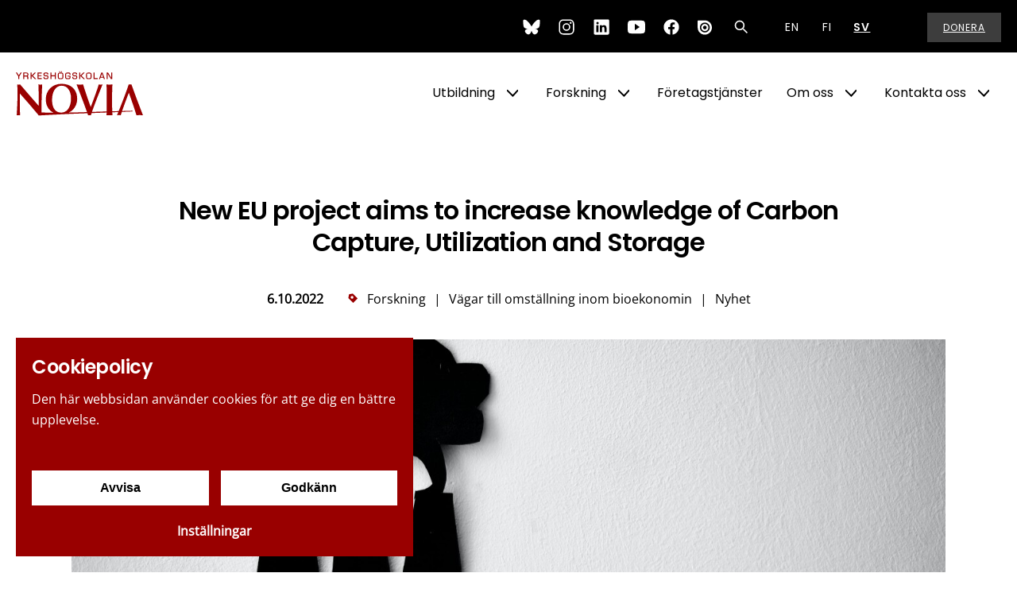

--- FILE ---
content_type: text/html; charset=utf-8
request_url: https://www.novia.fi/nyheter/nyhet/new-eu-project-aims-to-increase-knowledge-of-carbon-capture-utilization-and-storage
body_size: 11736
content:
<!DOCTYPE html>
<html lang="sv-SE" data-edit-lang="sv-SE">
	<head>
		<base href="https://www.novia.fi/"><!--[if lte IE 6]></base><![endif]-->
		<title>Nyhet - New EU project aims to increase knowledge of Carbon Capture, Utilization and Storage &raquo; novia.fi</title>
		<meta charset="utf-8">
		<meta name="viewport" content="width=device-width, initial-scale=1.0">
		<meta http-equiv="Content-Type" content="text/html; charset=utf-8">
		<meta http-equiv="X-UA-Compatible" content="IE=edge" />
		<meta name="generator" content="WebAdmin - http://www.creamarketing.com" />
<meta http-equiv="Content-type" content="text/html; charset=utf-8" />
<meta name="description" content="Novia University of Applied Sciences is a project partner in a new EU project, which aims to increase knowledge of Carbon Capture, Utilization and Storage (C..." />
<link rel="canonical" href="https://www.novia.fi/nyheter/nyhet/new-eu-project-aims-to-increase-knowledge-of-carbon-capture-utilization-and-storage" />


    <link rel="alternate" hreflang="en-us" href="https://www.novia.fi/en/news/news/new-eu-project-aims-to-increase-knowledge-of-carbon-capture-utilization-and-storage" />

    <link rel="alternate" hreflang="fi-fi" href="https://www.novia.fi/fi/uutiset/" />

    <link rel="alternate" hreflang="sv-se" href="https://www.novia.fi/nyheter/nyhet/new-eu-project-aims-to-increase-knowledge-of-carbon-capture-utilization-and-storage" />

<meta name="twitter:card" content="summary_large_image" />

	<meta property="og:site_name" content="novia.fi" />


	<meta property="og:title" content="New EU project aims to increase knowledge of Carbon Capture, Utilization and Storage" />


	<meta property="og:description" content="Novia University of Applied Sciences is a project partner in a new EU project, which aims to increase knowledge of Carbon Capture, Utilization and Storage (CCUS) and accelerate its roll-out. The project is focused on the Baltic and Mediterranean regions." />


	<meta property="og:image" content="https://www.novia.fi/assets/News/2022/10/jasmin-sessler-sRJEcdEhyZw-unsplash__FillWzEyMDAsNjMwXQ_FillWzEyMDAsNjMwXQ.jpg" />
	<meta property="og:image:type" content="image/jpg" />
	<meta property="og:image:width" content="1200" />
	<meta property="og:image:height" content="630" />


	<meta property="og:url" content="https://www.novia.fi/nyheter/nyhet/new-eu-project-aims-to-increase-knowledge-of-carbon-capture-utilization-and-storage" />


        <link rel="apple-touch-icon" sizes="180x180" href="/resources/themes/novia/client/dist/images/favicon/apple-touch-icon.png?m=1769432501">
        <link rel="icon" type="image/png" sizes="32x32" href="/resources/themes/novia/client/dist/images/favicon/favicon-32x32.png?m=1769432501">
        <link rel="icon" type="image/png" sizes="16x16" href="/resources/themes/novia/client/dist/images/favicon/favicon-16x16.png?m=1769432501">
        <link rel="manifest" href="/resources/themes/novia/client/dist/images/favicon/site.webmanifest?m=1769432501">
        <link rel="mask-icon" href="/resources/themes/novia/client/dist/images/favicon/safari-pinned-tab.svg?m=1769432501" color="#5bbad5">
        <meta name="msapplication-TileColor" content="#ffffff">
        <meta name="theme-color" content="#ffffff">
		
		
		
		



		
	<link rel="stylesheet" type="text/css" href="/resources/themes/novia/client/dist/styles/bundle.css?m=1769432501" />
</head>
	
	<body class="Creamarketing\News\Model\NewsCategoryPage item " lang="sv-SE" data-edit-lang="sv-SE" data-pagejsondata="nyheter/nyhet/new-eu-project-aims-to-increase-knowledge-of-carbon-capture-utilization-and-storage/page-data.json">
		
        <div id="PagePlaceholderTop"></div>

        <div id="CookieConsent" class="cookie-consent typography"></div>

        <div class="jump-to-content">
            <a href="/nyheter/nyhet/new-eu-project-aims-to-increase-knowledge-of-carbon-capture-utilization-and-storage#main-content" aria-label="Hoppa till innehåll">
                Hoppa till innehåll
            </a>
        </div>
		
        <div class="site-overlay"></div>

		

<div id="fixed-header-indicator" class="header-indicator" data-rootmargin="0"></></div>
<div id="desktop-indicator" class="desktop-indicator"></div>
<div id="desktop-navigation-indicator" class="desktop-indicator"></div>

<header class="header no-widgets" data-search-open="false" data-menu-open="false" role="banner">
    <div class="left-container">
        <div class="info-container">
            
        </div>
        <div class="brand-container">
            <a href="/" class="brand" rel="home" aria-label="Yrkeshögskolan Novia">
    
        <svg class="icon" data-icon="logo">
    <use xlink:href="/resources/themes/novia/client/dist/images/icons.svg?m=1769432501#logo"></use>
</svg>
    
</a> 
        </div>
    </div>

    <div class="right-container">
        <div class="utilities-container">
            <div class='header-icon-links IconLinkBlockContent typography content-autocontrast'>
    <div class="icon-link-items">
        
            <div class="icon-link-item">
                
                    <a href="https://bsky.app/profile/noviauas.bsky.social" target="_blank" aria-label="Bluesky">
                        <svg width="22" height="22" viewBox="0 0 600 530" version="1.1" xmlns="http://www.w3.org/2000/svg">
 <path d="m135.72 44.03c66.496 49.921 138.02 151.14 164.28 205.46 26.262-54.316 97.782-155.54 164.28-205.46 47.98-36.021 125.72-63.892 125.72 24.795 0 17.712-10.155 148.79-16.111 170.07-20.703 73.984-96.144 92.854-163.25 81.433 117.3 19.964 147.14 86.092 82.697 152.22-122.39 125.59-175.91-31.511-189.63-71.766-2.514-7.3797-3.6904-10.832-3.7077-7.8964-0.0174-2.9357-1.1937 0.51669-3.7077 7.8964-13.714 40.255-67.233 197.36-189.63 71.766-64.444-66.128-34.605-132.26 82.697-152.22-67.108 11.421-142.55-7.4491-163.25-81.433-5.9562-21.282-16.111-152.36-16.111-170.07 0-88.687 77.742-60.816 125.72-24.795z" fill="currentColor"/>
</svg>

                    </a>
                
            </div>
        
            <div class="icon-link-item">
                
                    <a href="https://www.instagram.com/yrkeshogskolannovia/" target="_blank" aria-label="Instagram">
                        <svg xmlns="http://www.w3.org/2000/svg" width="22" height="22" viewBox="0 0 512 512"><path d="M349.33 69.33a93.62 93.62 0 0193.34 93.34v186.66a93.62 93.62 0 01-93.34 93.34H162.67a93.62 93.62 0 01-93.34-93.34V162.67a93.62 93.62 0 0193.34-93.34h186.66m0-37.33H162.67C90.8 32 32 90.8 32 162.67v186.66C32 421.2 90.8 480 162.67 480h186.66C421.2 480 480 421.2 480 349.33V162.67C480 90.8 421.2 32 349.33 32z"/><path d="M377.33 162.67a28 28 0 1128-28 27.94 27.94 0 01-28 28zM256 181.33A74.67 74.67 0 11181.33 256 74.75 74.75 0 01256 181.33m0-37.33a112 112 0 10112 112 112 112 0 00-112-112z"/></svg>
                    </a>
                
            </div>
        
            <div class="icon-link-item">
                
                    <a href="https://www.linkedin.com/school/novia-uas/" target="_blank" aria-label="LinkedIn">
                        <svg xmlns="http://www.w3.org/2000/svg" width="22" height="22" viewBox="0 0 512 512"><path d="M444.17 32H70.28C49.85 32 32 46.7 32 66.89v374.72C32 461.91 49.85 480 70.28 480h373.78c20.54 0 35.94-18.21 35.94-38.39V66.89C480.12 46.7 464.6 32 444.17 32zm-273.3 373.43h-64.18V205.88h64.18zM141 175.54h-.46c-20.54 0-33.84-15.29-33.84-34.43 0-19.49 13.65-34.42 34.65-34.42s33.85 14.82 34.31 34.42c-.01 19.14-13.31 34.43-34.66 34.43zm264.43 229.89h-64.18V296.32c0-26.14-9.34-44-32.56-44-17.74 0-28.24 12-32.91 23.69-1.75 4.2-2.22 9.92-2.22 15.76v113.66h-64.18V205.88h64.18v27.77c9.34-13.3 23.93-32.44 57.88-32.44 42.13 0 74 27.77 74 87.64z"/></svg>
                    </a>
                
            </div>
        
            <div class="icon-link-item">
                
                    <a href="https://www.youtube.com/NoviaUAS" target="_blank" aria-label="YouTube">
                        <svg xmlns="http://www.w3.org/2000/svg" width="22" height="22" viewBox="0 0 512 512"><path d="M508.64 148.79c0-45-33.1-81.2-74-81.2C379.24 65 322.74 64 265 64h-18c-57.6 0-114.2 1-169.6 3.6C36.6 67.6 3.5 104 3.5 149 1 184.59-.06 220.19 0 255.79q-.15 53.4 3.4 106.9c0 45 33.1 81.5 73.9 81.5 58.2 2.7 117.9 3.9 178.6 3.8q91.2.3 178.6-3.8c40.9 0 74-36.5 74-81.5 2.4-35.7 3.5-71.3 3.4-107q.34-53.4-3.26-106.9zM207 353.89v-196.5l145 98.2z"/></svg>
                    </a>
                
            </div>
        
            <div class="icon-link-item">
                
                    <a href="https://www.facebook.com/NoviaUAS/" target="_blank" aria-label="Facebook">
                        <svg xmlns="http://www.w3.org/2000/svg" width="22" height="22" viewBox="0 0 512 512"><path d="M480 257.35c0-123.7-100.3-224-224-224s-224 100.3-224 224c0 111.8 81.9 204.47 189 221.29V322.12h-56.89v-64.77H221V208c0-56.13 33.45-87.16 84.61-87.16 24.51 0 50.15 4.38 50.15 4.38v55.13H327.5c-27.81 0-36.51 17.26-36.51 35v42h62.12l-9.92 64.77H291v156.54c107.1-16.81 189-109.48 189-221.31z" fill-rule="evenodd"/></svg>
                    </a>
                
            </div>
        
            <div class="icon-link-item">
                
                    <a href="https://issuu.com/noviauas" target="_blank" aria-label="Issuu">
                        <svg class="ih-Logo-svg" xmlns="http://www.w3.org/2000/svg" role="img" width="22" height="22" viewBox="0 0 42 32">
    <title>Issuu</title>
    <g class="ih-Logo-mark">
        <path d="M17.36 21.6c-2.433-.024-4.386-2.015-4.362-4.446.022-2.433 2.013-4.386 4.445-4.363 2.432.03 4.385 2.02 4.362 4.45-.023 2.43-2.013 4.39-4.446 4.36zm.122-13.103c-4.802-.045-8.733 3.813-8.78 8.616-.044 4.802 3.814 8.733 8.617 8.78 4.8.044 8.73-3.814 8.77-8.616.04-4.803-3.81-8.733-8.62-8.78z"></path>
        <path d="M5.53 17.02c.064-6.554 5.43-11.82 11.984-11.757 6.557.062 11.822 5.427 11.76 11.982-.063 6.556-5.428 11.82-11.983 11.76-6.55-.064-11.82-5.428-11.76-11.983zM17.278.16H1.6C.82.16.18.797.18 1.58v15.677c0 9.443 7.654 17.098 17.097 17.098 9.444 0 17.098-7.655 17.098-17.098C34.375 7.814 26.72.16 17.277.16z"></path>
    </g>
</svg>
                    </a>
                
            </div>
        
    </div>
</div> 
            
                <div id="HeaderSearchForm" class="header-search">
	<div class="header-search-inner">
		<button class="search-dropdown-icon" aria-label="Sök"><svg class="icon" data-icon="search">
    <use xlink:href="/resources/themes/novia/client/dist/images/icons.svg?m=1769432501#search"></use>
</svg></button>
		<div class="search-bar typography">
            <h3 class="search-dropdown-title">Sök på hela webbplatsen</h2>
			
<form id="Form_SearchForm" action="/sok/SearchForm/" method="GET" enctype="application/x-www-form-urlencoded" autocomplete="off">

	
	<p id="Form_SearchForm_error" class="message " style="display: none"></p>
	

	<fieldset>
		
		
			<div id="Form_SearchForm_Search_Holder" class="field text form-group--no-label">
	
	<div class="middleColumn">
		<input type="search" name="Search" class="text form-group--no-label" id="Form_SearchForm_Search" placeholder="Sök" aria-label="Sök" data-minimum-search-length="3" />
	</div>
	
	
	
</div>

		
			<div id="AjaxSearchResults" data-url="/sok/SearchForm/field/Results/Search" data-searchurl="https://www.novia.fi/sok/AdvancedSearchForm"></div>
		
		<div class="clear"><!-- --></div>
	</fieldset>

	
	<div class="btn-toolbar">
		
			<input type="submit" name="action_FulltextSearch" value="Sök" class="action" id="Form_SearchForm_action_FulltextSearch" />
		
	</div>
	

</form>


		</div>	
	</div>
</div> 
            
            
            
    <div class="PageTranslations">
        <div class="SelectLocale">
            
                
            
                
            
                    
                    <button class="translation-label" aria-label="Öppna språkval"> SV <svg class="icon" data-icon="langarrow">
    <use xlink:href="/resources/themes/novia/client/dist/images/icons.svg?m=1769432501#langarrow"></use>
</svg></button>
                
            
            
            <ul class="LocaleMenu" class="translations">
                
                    
                        <li class="translation en-us " data-locale="en-us">
                            <a class="link" href="/en/news/news/new-eu-project-aims-to-increase-knowledge-of-carbon-capture-utilization-and-storage" hreflang="en-us" title="EN">EN</a>
                        </li>
                    
                        <li class="translation fi-fi " data-locale="fi-fi">
                            <a class="link" href="/fi/uutiset/" hreflang="fi-fi" title="FI">FI</a>
                        </li>
                    
                        <li class="translation sv-se " data-locale="sv-se">
                            <a class="current" href="/nyheter/nyhet/new-eu-project-aims-to-increase-knowledge-of-carbon-capture-utilization-and-storage" hreflang="sv-se" title="SV">SV</a>
                        </li>
                    
                
            </ul>
        </div>
	</div>


            <div class="donate">
                <a href="https://www.novia.fi/om-oss/donera" aria-label="Donera">
                    Donera
                </a>
            </div>
        </div>
        
        <div class="navigation-area">
            <div class="navigation-container">
    <nav class="navigation main-navigation" data-level="0" data-current-level="0">
        <ul>
            
            	  
                <li data-linkingmode='94'  aria-haspopup="true" aria-expanded="false" >
<a href="utbildning" title="Go to page Utbildning" class="menu-icons has-sub" >Utbildning</a>


    
        <!-- Toggle SubItems Link --> 
        <button class="toggle-submenu" aria-expanded="false" aria-label='Show Submenu for "Utbildning"'>
            <svg class="icon" data-icon="arrow">
    <use xlink:href="/resources/themes/novia/client/dist/images/icons.svg?m=1769432501#arrow"></use>
</svg>
        </button>

        <!-- Subnavigation via fetch. -->
        
    <div id="Submenu-94" style="--navigation-count: 10" data-level="1" data-current-level="0" class="navigation sub-navigation sub level1" data-url="/home/RenderSubmenu?ID=94">
        
            <div class="close-submenu-button" aria-label="Close submenu"></div>
            <div class="sub-navigation-wrapper">
        
        <ul>
            <li class="go-back">
                <button class="close-submenu" aria-label="Go back">
                    <svg xmlns="http://www.w3.org/2000/svg" width="26" height="26" fill="#000000" viewBox="0 0 256 256" aria-hidden="true"><polyline points="208 96 128 176 48 96" fill="none" stroke="currentColor" stroke-linecap="round" stroke-linejoin="round" stroke-width="16"></polyline></svg>
                    <span class="go-back-label">Tillbaka</span>
                </button>
            </li>
            <li class="current-header">
                <a class="go-to" href="utbildning" aria-label="Gå till sidan Utbildning" >                        
                    <span class="go-to-label ">Go to</span>                        
                    <span class="go-to-page-title">Utbildning</span>
                </a>
            </li>
            
            
                <li class="menu-quicklinks">
                    
                        <div class="quicklink-item">
                            <div class="quicklink-category">
                                
                                    Utbildningsutbud
                                
                            </div>
                            
                                <a href="/utbildning/utbildningsutbud/" class="menu-quicklink-link" aria-label="YH- och högre YH-utbildningar">
                            
                                <div class="quicklink-image">
                                    <picture>
                                        <source data-srcset="/assets/Uploads/Utbildning/1-89-kopia__FillWzU2MCw0NDBd.JPG" media="(-webkit-min-device-pixel-ratio: 1.25)" />
                                        <source data-srcset="/assets/Uploads/Utbildning/1-89-kopia__FillWzI4MCwyMjBd.JPG" media="(min-width: 361px)" />
                                        <source data-srcset="/assets/Uploads/Utbildning/1-89-kopia__FillWzI4MCwyMjBd_WebP~JPG.webp" media="(min-width: 360px)" type="image/webp" />
                                        <img class="lazyload" data-expand="0" src="resources/themes/novia/client/dist/images/placeholder.png" data-src="/assets/Uploads/Utbildning/1-89-kopia__FillWzI4MCwyMjBd.JPG" width="280" height="220" alt="2025 Studerande grupparbete 5b" />
                                    </picture>
                                </div>
                                <div class="quicklink-title">
                                    YH- och högre YH-utbildningar
                                </div>
                            
                                </a>
                            
                        </div>
                    
                        <div class="quicklink-item">
                            <div class="quicklink-category">
                                
                            </div>
                            
                                <a href="/utbildning/oppna-yh-och-fortbildning/kurssokningssida/" class="menu-quicklink-link" aria-label="Öppna YH, fortbildning och specialiseringsutbildningar">
                            
                                <div class="quicklink-image">
                                    <picture>
                                        <source data-srcset="/assets/Uploads/Oppna-YH/oppnayh__FillWzU2MCw0NDBd.jpg" media="(-webkit-min-device-pixel-ratio: 1.25)" />
                                        <source data-srcset="/assets/Uploads/Oppna-YH/oppnayh__FillWzI4MCwyMjBd.jpg" media="(min-width: 361px)" />
                                        <source data-srcset="/assets/Uploads/Oppna-YH/oppnayh__FillWzI4MCwyMjBd_WebP~jpg.webp" media="(min-width: 360px)" type="image/webp" />
                                        <img class="lazyload" data-expand="0" src="resources/themes/novia/client/dist/images/placeholder.png" data-src="/assets/Uploads/Oppna-YH/oppnayh__FillWzI4MCwyMjBd.jpg" width="280" height="220" alt="oppnayh" />
                                    </picture>
                                </div>
                                <div class="quicklink-title">
                                    Öppna YH, fortbildning och specialiseringsutbildningar
                                </div>
                            
                                </a>
                            
                        </div>
                    
                </li>
            
            
        </ul>
        
            </div>
        
    </div>

    

</li>
            	  
                <li data-linkingmode='358' >
<a href="fui" title="Go to page Forskning" class="menu-icons has-sub" >Forskning</a>


    
        <!-- Toggle SubItems Link --> 
        <button class="toggle-submenu" aria-expanded="false" aria-label='Show Submenu for "Forskning"'>
            <svg class="icon" data-icon="arrow">
    <use xlink:href="/resources/themes/novia/client/dist/images/icons.svg?m=1769432501#arrow"></use>
</svg>
        </button>

        <!-- Subnavigation via fetch. -->
        
    <div id="Submenu-358" style="--navigation-count: 6" data-level="1" data-current-level="0" class="navigation sub-navigation sub level1" data-url="/fui/RenderSubmenu">
        
            <div class="close-submenu-button" aria-label="Close submenu"></div>
            <div class="sub-navigation-wrapper">
        
        <ul>
            <li class="go-back">
                <button class="close-submenu" aria-label="Go back">
                    <svg xmlns="http://www.w3.org/2000/svg" width="26" height="26" fill="#000000" viewBox="0 0 256 256" aria-hidden="true"><polyline points="208 96 128 176 48 96" fill="none" stroke="currentColor" stroke-linecap="round" stroke-linejoin="round" stroke-width="16"></polyline></svg>
                    <span class="go-back-label">Tillbaka</span>
                </button>
            </li>
            <li class="current-header">
                <a class="go-to" href="fui" aria-label="Gå till sidan Forskning" >                        
                    <span class="go-to-label  visible">Go to</span>                        
                    <span class="go-to-page-title">Forskning</span>
                </a>
            </li>
            
            
                <li class="menu-quicklinks">
                    
                        <div class="quicklink-item">
                            <div class="quicklink-category">
                                
                            </div>
                            
                                <a href="https://www.novia.fi/novialia" class="menu-quicklink-link" aria-label="Novialia - besök Novias publikationssajt! ">
                            
                                <div class="quicklink-image">
                                    <picture>
                                        <source data-srcset="/assets/Uploads/Adobe-Stock-bilder/grupparbete__FillWzU2MCw0NDBd.jpg" media="(-webkit-min-device-pixel-ratio: 1.25)" />
                                        <source data-srcset="/assets/Uploads/Adobe-Stock-bilder/grupparbete__FillWzI4MCwyMjBd.jpg" media="(min-width: 361px)" />
                                        <source data-srcset="/assets/Uploads/Adobe-Stock-bilder/grupparbete__FillWzI4MCwyMjBd_WebP~jpg.webp" media="(min-width: 360px)" type="image/webp" />
                                        <img class="lazyload" data-expand="0" src="resources/themes/novia/client/dist/images/placeholder.png" data-src="/assets/Uploads/Adobe-Stock-bilder/grupparbete__FillWzI4MCwyMjBd.jpg" width="280" height="220" alt="Grupparbete" />
                                    </picture>
                                </div>
                                <div class="quicklink-title">
                                    Novialia - besök Novias publikationssajt! 
                                </div>
                            
                                </a>
                            
                        </div>
                    
                        <div class="quicklink-item">
                            <div class="quicklink-category">
                                
                            </div>
                            
                                <a href="/fui/" class="menu-quicklink-link" aria-label="FUI">
                            
                                <div class="quicklink-image">
                                    <picture>
                                        <source data-srcset="/assets/Uploads/FUI/AdobeStock_451361454__FillWzU2MCw0NDBd.jpeg" media="(-webkit-min-device-pixel-ratio: 1.25)" />
                                        <source data-srcset="/assets/Uploads/FUI/AdobeStock_451361454__FillWzI4MCwyMjBd.jpeg" media="(min-width: 361px)" />
                                        <source data-srcset="/assets/Uploads/FUI/AdobeStock_451361454__FillWzI4MCwyMjBd_WebP~jpeg.webp" media="(min-width: 360px)" type="image/webp" />
                                        <img class="lazyload" data-expand="0" src="resources/themes/novia/client/dist/images/placeholder.png" data-src="/assets/Uploads/FUI/AdobeStock_451361454__FillWzI4MCwyMjBd.jpeg" width="280" height="220" alt="Glödlampa som symboliserar innovation Foto_AdobeStock" />
                                    </picture>
                                </div>
                                <div class="quicklink-title">
                                    FUI
                                </div>
                            
                                </a>
                            
                        </div>
                    
                </li>
            
            
        </ul>
        
            </div>
        
    </div>

    

</li>
            	  
                <li data-linkingmode='184' >
<a href="foretagstjanster" title="Go to page Företagstjänster"  >Företagstjänster</a>


    

</li>
            	  
                <li data-linkingmode='10' >
<a href="om-oss" title="Go to page Om oss" class="menu-icons has-sub" >Om oss</a>


    
        <!-- Toggle SubItems Link --> 
        <button class="toggle-submenu" aria-expanded="false" aria-label='Show Submenu for "Om oss"'>
            <svg class="icon" data-icon="arrow">
    <use xlink:href="/resources/themes/novia/client/dist/images/icons.svg?m=1769432501#arrow"></use>
</svg>
        </button>

        <!-- Subnavigation via fetch. -->
        
    <div id="Submenu-10" style="--navigation-count: 18" data-level="1" data-current-level="0" class="navigation sub-navigation sub level1" data-url="/om-oss/RenderSubmenu">
        
            <div class="close-submenu-button" aria-label="Close submenu"></div>
            <div class="sub-navigation-wrapper">
        
        <ul>
            <li class="go-back">
                <button class="close-submenu" aria-label="Go back">
                    <svg xmlns="http://www.w3.org/2000/svg" width="26" height="26" fill="#000000" viewBox="0 0 256 256" aria-hidden="true"><polyline points="208 96 128 176 48 96" fill="none" stroke="currentColor" stroke-linecap="round" stroke-linejoin="round" stroke-width="16"></polyline></svg>
                    <span class="go-back-label">Tillbaka</span>
                </button>
            </li>
            <li class="current-header">
                <a class="go-to" href="om-oss" aria-label="Gå till sidan Om oss" >                        
                    <span class="go-to-label  visible">Go to</span>                        
                    <span class="go-to-page-title">Om oss</span>
                </a>
            </li>
            
            
                <li class="menu-quicklinks">
                    
                        <div class="quicklink-item">
                            <div class="quicklink-category">
                                
                            </div>
                            
                                <a href="/om-oss/" class="menu-quicklink-link" aria-label="Om Novia">
                            
                                <div class="quicklink-image">
                                    <picture>
                                        <source data-srcset="/assets/Uploads/Allmanna-Novia-bilder/noviafasad3__FillWzU2MCw0NDBd.jpg" media="(-webkit-min-device-pixel-ratio: 1.25)" />
                                        <source data-srcset="/assets/Uploads/Allmanna-Novia-bilder/noviafasad3__FillWzI4MCwyMjBd.jpg" media="(min-width: 361px)" />
                                        <source data-srcset="/assets/Uploads/Allmanna-Novia-bilder/noviafasad3__FillWzI4MCwyMjBd_WebP~jpg.webp" media="(min-width: 360px)" type="image/webp" />
                                        <img class="lazyload" data-expand="0" src="resources/themes/novia/client/dist/images/placeholder.png" data-src="/assets/Uploads/Allmanna-Novia-bilder/noviafasad3__FillWzI4MCwyMjBd.jpg" width="280" height="220" alt="Novia fasad 3" />
                                    </picture>
                                </div>
                                <div class="quicklink-title">
                                    Om Novia
                                </div>
                            
                                </a>
                            
                        </div>
                    
                        <div class="quicklink-item">
                            <div class="quicklink-category">
                                
                            </div>
                            
                                <a href="/om-oss/novia-som-arbetsgivare/" class="menu-quicklink-link" aria-label="Lediga jobb">
                            
                                <div class="quicklink-image">
                                    <picture>
                                        <source data-srcset="/assets/Quicklinks/2022/11/Skapa-framtiden-med-oss-2024-snabblank__FillWzU2MCw0NDBd.jpg" media="(-webkit-min-device-pixel-ratio: 1.25)" />
                                        <source data-srcset="/assets/Quicklinks/2022/11/Skapa-framtiden-med-oss-2024-snabblank__FillWzI4MCwyMjBd.jpg" media="(min-width: 361px)" />
                                        <source data-srcset="/assets/Quicklinks/2022/11/Skapa-framtiden-med-oss-2024-snabblank__FillWzI4MCwyMjBd_WebP~jpg.webp" media="(min-width: 360px)" type="image/webp" />
                                        <img class="lazyload" data-expand="0" src="resources/themes/novia/client/dist/images/placeholder.png" data-src="/assets/Quicklinks/2022/11/Skapa-framtiden-med-oss-2024-snabblank__FillWzI4MCwyMjBd.jpg" width="280" height="220" alt="Skapa framtiden med oss 2024 snabblank" />
                                    </picture>
                                </div>
                                <div class="quicklink-title">
                                    Lediga jobb
                                </div>
                            
                                </a>
                            
                        </div>
                    
                </li>
            
            
                <li class="show-more-menu-items">
                    <button class="show-more-menu-items-button accessibility-button" tabindex="-1">
                        <span class="show-more">Visa fler sidor</span>
                        <span class="show-less">Visa färre sidor</span>
                    </button>
                </li>
            
        </ul>
        
            </div>
        
    </div>

    

</li>
            	  
                <li data-linkingmode='179' >
<a href="kontakta-oss" title="Go to page Kontakta oss" class="menu-icons has-sub" >Kontakta oss</a>


    
        <!-- Toggle SubItems Link --> 
        <button class="toggle-submenu" aria-expanded="false" aria-label='Show Submenu for "Kontakta oss"'>
            <svg class="icon" data-icon="arrow">
    <use xlink:href="/resources/themes/novia/client/dist/images/icons.svg?m=1769432501#arrow"></use>
</svg>
        </button>

        <!-- Subnavigation via fetch. -->
        
    <div id="Submenu-179" style="--navigation-count: 3" data-level="1" data-current-level="0" class="navigation sub-navigation sub level1" data-url="/kontakta-oss/RenderSubmenu">
        
            <div class="close-submenu-button" aria-label="Close submenu"></div>
            <div class="sub-navigation-wrapper">
        
        <ul>
            <li class="go-back">
                <button class="close-submenu" aria-label="Go back">
                    <svg xmlns="http://www.w3.org/2000/svg" width="26" height="26" fill="#000000" viewBox="0 0 256 256" aria-hidden="true"><polyline points="208 96 128 176 48 96" fill="none" stroke="currentColor" stroke-linecap="round" stroke-linejoin="round" stroke-width="16"></polyline></svg>
                    <span class="go-back-label">Tillbaka</span>
                </button>
            </li>
            <li class="current-header">
                <a class="go-to" href="kontakta-oss" aria-label="Gå till sidan Kontakta oss" >                        
                    <span class="go-to-label  visible">Go to</span>                        
                    <span class="go-to-page-title">Kontakta oss</span>
                </a>
            </li>
            
            
                <li class="menu-quicklinks">
                    
                        <div class="quicklink-item">
                            <div class="quicklink-category">
                                
                            </div>
                            
                                <a href="/kontakta-oss/" class="menu-quicklink-link" aria-label="Kontakta oss">
                            
                                <div class="quicklink-image">
                                    <picture>
                                        <source data-srcset="/assets/Uploads/Allmanna-Novia-bilder/noviafasad2__FillWzU2MCw0NDBd.jpg" media="(-webkit-min-device-pixel-ratio: 1.25)" />
                                        <source data-srcset="/assets/Uploads/Allmanna-Novia-bilder/noviafasad2__FillWzI4MCwyMjBd.jpg" media="(min-width: 361px)" />
                                        <source data-srcset="/assets/Uploads/Allmanna-Novia-bilder/noviafasad2__FillWzI4MCwyMjBd_WebP~jpg.webp" media="(min-width: 360px)" type="image/webp" />
                                        <img class="lazyload" data-expand="0" src="resources/themes/novia/client/dist/images/placeholder.png" data-src="/assets/Uploads/Allmanna-Novia-bilder/noviafasad2__FillWzI4MCwyMjBd.jpg" width="280" height="220" alt="Novia fasad 2" />
                                    </picture>
                                </div>
                                <div class="quicklink-title">
                                    Kontakta oss
                                </div>
                            
                                </a>
                            
                        </div>
                    
                        <div class="quicklink-item">
                            <div class="quicklink-category">
                                
                            </div>
                            
                                <a href="/kontakta-oss/personal/" class="menu-quicklink-link" aria-label="Personal på Novia">
                            
                                <div class="quicklink-image">
                                    <picture>
                                        <source data-srcset="/assets/Uploads/Personal/Noviaspersonaldagar18_Web_GranqvistJennifer-43-av-112__FillWzU2MCw0NDBd.jpg" media="(-webkit-min-device-pixel-ratio: 1.25)" />
                                        <source data-srcset="/assets/Uploads/Personal/Noviaspersonaldagar18_Web_GranqvistJennifer-43-av-112__FillWzI4MCwyMjBd.jpg" media="(min-width: 361px)" />
                                        <source data-srcset="/assets/Uploads/Personal/Noviaspersonaldagar18_Web_GranqvistJennifer-43-av-112__FillWzI4MCwyMjBd_WebP~jpg.webp" media="(min-width: 360px)" type="image/webp" />
                                        <img class="lazyload" data-expand="0" src="resources/themes/novia/client/dist/images/placeholder.png" data-src="/assets/Uploads/Personal/Noviaspersonaldagar18_Web_GranqvistJennifer-43-av-112__FillWzI4MCwyMjBd.jpg" width="280" height="220" alt="Noviaspersonaldagar18 Web GranqvistJennifer 43 av 112" />
                                    </picture>
                                </div>
                                <div class="quicklink-title">
                                    Personal på Novia
                                </div>
                            
                                </a>
                            
                        </div>
                    
                </li>
            
            
        </ul>
        
            </div>
        
    </div>

    

</li>
            
        </ul>
        <div class='mobile-menu-icon-links mobile-menu-visible IconLinkBlockContent typography content-autocontrast'>
    <div class="icon-link-items">
        
            <div class="icon-link-item">
                
                    <a href="https://bsky.app/profile/noviauas.bsky.social" target="_blank" aria-label="Bluesky">
                        <svg width="22" height="22" viewBox="0 0 600 530" version="1.1" xmlns="http://www.w3.org/2000/svg">
 <path d="m135.72 44.03c66.496 49.921 138.02 151.14 164.28 205.46 26.262-54.316 97.782-155.54 164.28-205.46 47.98-36.021 125.72-63.892 125.72 24.795 0 17.712-10.155 148.79-16.111 170.07-20.703 73.984-96.144 92.854-163.25 81.433 117.3 19.964 147.14 86.092 82.697 152.22-122.39 125.59-175.91-31.511-189.63-71.766-2.514-7.3797-3.6904-10.832-3.7077-7.8964-0.0174-2.9357-1.1937 0.51669-3.7077 7.8964-13.714 40.255-67.233 197.36-189.63 71.766-64.444-66.128-34.605-132.26 82.697-152.22-67.108 11.421-142.55-7.4491-163.25-81.433-5.9562-21.282-16.111-152.36-16.111-170.07 0-88.687 77.742-60.816 125.72-24.795z" fill="currentColor"/>
</svg>

                    </a>
                
            </div>
        
            <div class="icon-link-item">
                
                    <a href="https://www.instagram.com/yrkeshogskolannovia/" target="_blank" aria-label="Instagram">
                        <svg xmlns="http://www.w3.org/2000/svg" width="22" height="22" viewBox="0 0 512 512"><path d="M349.33 69.33a93.62 93.62 0 0193.34 93.34v186.66a93.62 93.62 0 01-93.34 93.34H162.67a93.62 93.62 0 01-93.34-93.34V162.67a93.62 93.62 0 0193.34-93.34h186.66m0-37.33H162.67C90.8 32 32 90.8 32 162.67v186.66C32 421.2 90.8 480 162.67 480h186.66C421.2 480 480 421.2 480 349.33V162.67C480 90.8 421.2 32 349.33 32z"/><path d="M377.33 162.67a28 28 0 1128-28 27.94 27.94 0 01-28 28zM256 181.33A74.67 74.67 0 11181.33 256 74.75 74.75 0 01256 181.33m0-37.33a112 112 0 10112 112 112 112 0 00-112-112z"/></svg>
                    </a>
                
            </div>
        
            <div class="icon-link-item">
                
                    <a href="https://www.linkedin.com/school/novia-uas/" target="_blank" aria-label="LinkedIn">
                        <svg xmlns="http://www.w3.org/2000/svg" width="22" height="22" viewBox="0 0 512 512"><path d="M444.17 32H70.28C49.85 32 32 46.7 32 66.89v374.72C32 461.91 49.85 480 70.28 480h373.78c20.54 0 35.94-18.21 35.94-38.39V66.89C480.12 46.7 464.6 32 444.17 32zm-273.3 373.43h-64.18V205.88h64.18zM141 175.54h-.46c-20.54 0-33.84-15.29-33.84-34.43 0-19.49 13.65-34.42 34.65-34.42s33.85 14.82 34.31 34.42c-.01 19.14-13.31 34.43-34.66 34.43zm264.43 229.89h-64.18V296.32c0-26.14-9.34-44-32.56-44-17.74 0-28.24 12-32.91 23.69-1.75 4.2-2.22 9.92-2.22 15.76v113.66h-64.18V205.88h64.18v27.77c9.34-13.3 23.93-32.44 57.88-32.44 42.13 0 74 27.77 74 87.64z"/></svg>
                    </a>
                
            </div>
        
            <div class="icon-link-item">
                
                    <a href="https://www.youtube.com/NoviaUAS" target="_blank" aria-label="YouTube">
                        <svg xmlns="http://www.w3.org/2000/svg" width="22" height="22" viewBox="0 0 512 512"><path d="M508.64 148.79c0-45-33.1-81.2-74-81.2C379.24 65 322.74 64 265 64h-18c-57.6 0-114.2 1-169.6 3.6C36.6 67.6 3.5 104 3.5 149 1 184.59-.06 220.19 0 255.79q-.15 53.4 3.4 106.9c0 45 33.1 81.5 73.9 81.5 58.2 2.7 117.9 3.9 178.6 3.8q91.2.3 178.6-3.8c40.9 0 74-36.5 74-81.5 2.4-35.7 3.5-71.3 3.4-107q.34-53.4-3.26-106.9zM207 353.89v-196.5l145 98.2z"/></svg>
                    </a>
                
            </div>
        
            <div class="icon-link-item">
                
                    <a href="https://www.facebook.com/NoviaUAS/" target="_blank" aria-label="Facebook">
                        <svg xmlns="http://www.w3.org/2000/svg" width="22" height="22" viewBox="0 0 512 512"><path d="M480 257.35c0-123.7-100.3-224-224-224s-224 100.3-224 224c0 111.8 81.9 204.47 189 221.29V322.12h-56.89v-64.77H221V208c0-56.13 33.45-87.16 84.61-87.16 24.51 0 50.15 4.38 50.15 4.38v55.13H327.5c-27.81 0-36.51 17.26-36.51 35v42h62.12l-9.92 64.77H291v156.54c107.1-16.81 189-109.48 189-221.31z" fill-rule="evenodd"/></svg>
                    </a>
                
            </div>
        
            <div class="icon-link-item">
                
                    <a href="https://issuu.com/noviauas" target="_blank" aria-label="Issuu">
                        <svg class="ih-Logo-svg" xmlns="http://www.w3.org/2000/svg" role="img" width="22" height="22" viewBox="0 0 42 32">
    <title>Issuu</title>
    <g class="ih-Logo-mark">
        <path d="M17.36 21.6c-2.433-.024-4.386-2.015-4.362-4.446.022-2.433 2.013-4.386 4.445-4.363 2.432.03 4.385 2.02 4.362 4.45-.023 2.43-2.013 4.39-4.446 4.36zm.122-13.103c-4.802-.045-8.733 3.813-8.78 8.616-.044 4.802 3.814 8.733 8.617 8.78 4.8.044 8.73-3.814 8.77-8.616.04-4.803-3.81-8.733-8.62-8.78z"></path>
        <path d="M5.53 17.02c.064-6.554 5.43-11.82 11.984-11.757 6.557.062 11.822 5.427 11.76 11.982-.063 6.556-5.428 11.82-11.983 11.76-6.55-.064-11.82-5.428-11.76-11.983zM17.278.16H1.6C.82.16.18.797.18 1.58v15.677c0 9.443 7.654 17.098 17.097 17.098 9.444 0 17.098-7.655 17.098-17.098C34.375 7.814 26.72.16 17.277.16z"></path>
    </g>
</svg>
                    </a>
                
            </div>
        
    </div>
</div> 
    </nav>

    <button id="OpenMainMenu" aria-label="Menu"> 
        <div class="main-menu-icon">
            <span></span>
            <span></span>
            <span></span>
            <span></span>
        </div>
    </button>
</div>
        </div>
    </div>
</header>

		
		<div id="main-content" class="main" role="main">
			
			<div class="content-container">
	
		<div class="news-item typography NewsItem-16">			
    <article>
        
            <div class="news-item-container">
                <div class="news-item-content-wrapper">
                    <div class="news-item-content">
                        <div class="news-item-title">
                            <h1>New EU project aims to increase knowledge of Carbon Capture, Utilization and Storage</h1>
                        </div>
                        <div class="news-item-ingress">
                            <p class="paragraph-large"></p>
                        </div>
                        <div class="news-item-info">
                            
                                <div class="news-item-date">
                                    6.10.2022
                                </div>
                            
                            
                                <div class="news-item-tags-container">
                                    <div class="tag-icon">
                                        <svg class="icon" data-icon="news-tags">
    <use xlink:href="/resources/themes/novia/client/dist/images/icons.svg?m=1769432501#news-tags"></use>
</svg>
                                    </div>
                                    <div class="tag-items">
                                        
                                            <span class="tag">Forskning</span>
                                        
                                            <span class="tag">Vägar till omställning inom bioekonomin</span>
                                        
                                            <span class="tag">Nyhet</span>
                                        
                                    </div>
                                </div>
                            
                        </div>
                    </div>
                    <div class="news-item-image">
                        <div class="media-container">
                            <style>
                                .NewsItem-16 {
                                    --aspect-ratio: 56.25%;
                                }
                                @media (orientation: landscape) {
                                    .NewsItem-16 {
                                        --aspect-ratio: 56.25%;
                                    }
                                } 
                            </style>
                            
                                <div class="imageembed">
                                    <picture class="imageembed-image">
                                        <source data-srcset="/assets/News/2022/10/jasmin-sessler-sRJEcdEhyZw-unsplash__FillWzE5MjAsMTA4MF0_WebP~jpg.webp" media="(min-width: 1366px) and (orientation: landscape)" type="image/webp" />
                                        <source data-srcset="/assets/News/2022/10/jasmin-sessler-sRJEcdEhyZw-unsplash__FillWzE5MjAsMTA4MF0.jpg" media="(min-width: 1366px) and (orientation: landscape)" />
                                        <source data-srcset="/assets/News/2022/10/jasmin-sessler-sRJEcdEhyZw-unsplash__FillWzEzNjYsNzY4XQ.jpg" media="(min-width: 1024px) and (orientation: landscape)" />
                                        <source data-srcset="/assets/News/2022/10/jasmin-sessler-sRJEcdEhyZw-unsplash__FillWzEwMjQsNTc2XQ.jpg" media="(orientation: landscape)" />
                                        <source data-srcset="/assets/News/2022/10/jasmin-sessler-sRJEcdEhyZw-unsplash__FillWzEwMjQsNTc2XQ.jpg" media="(min-width: 420px) and (orientation: portrait)" />
                                        <source data-srcset="/assets/News/2022/10/jasmin-sessler-sRJEcdEhyZw-unsplash__FillWzQyMCwyMzZd_WebP~jpg.webp" media="(min-width: 361px) and (orientation: portrait)" type="image/webp" />
                                        <source data-srcset="/assets/News/2022/10/jasmin-sessler-sRJEcdEhyZw-unsplash__FillWzQyMCwyMzZd.jpg" media="(min-width: 361px) and (orientation: portrait)" />
                                        <source data-srcset="/assets/News/2022/10/jasmin-sessler-sRJEcdEhyZw-unsplash__FillWzM2MCwyMDNd_WebP~jpg.webp" media="(orientation: portrait)" type="image/webp" />
                                        <img class="lazyload" data-expand="-1" src="resources/themes/novia/client/dist/images/placeholder.png" data-src="/assets/News/2022/10/jasmin-sessler-sRJEcdEhyZw-unsplash__FillWzM2MCwyMDNd.jpg" width="360" height="203" alt="CO2 emission, Unsplash" />
                                    </picture>
                                </div>
                            
                        </div>
                    </div>
                    
                    <div class="news-item-text">
                        <p><strong>Novia University of Applied Sciences</strong> is a project partner in a new EU project, which aims to increase knowledge of Carbon Capture, Utilization and Storage (CCUS) and accelerate its roll-out. The project is focused on the Baltic and Mediterranean regions.</p><p>To meet the challenging targets of the Paris Agreement, global CO2 emissions must be reduced by 50-85 percent by 2050. A large part of the CO2emissions in Europe comes from industry.</p><p>Carbon Capture, Utilization and Storage (CCUS) can play a crucial role in ensuring that energy-intensive industries and the power sector in Europe are able to transition to climate neutrality, and for the EU to be able to deliver on its net-zero commitments. According to the International Energy Agency, to achieve the Paris Agreement’s goals, 14 percent of the total emissions reduction by 2060 must come from CCS. This involves capturing waste carbon dioxide, transporting it in pipelines or ships, and storing it to prevent it from entering the atmosphere. In the case of utilization, the captured CO2 is used to make new products.</p><h2>Network for knowledge and dissemination</h2><p><strong>CCUS ZEN (Zero Emission Network)</strong> aims to contribute to reducing CO2 emissions from industrial clusters and hubs in Europe by building networks and sharing knowledge and experience of CCUS. SINTEF, the Norwegian applied research group, is coordinating both the project and the network, which currently consists of 14 partners and around 40 network partners from eight EU member states.</p><p>“To achieve implementation of CCUS in Europe, participation, and support from a wide range of actors across the CCUS value chain is crucial”, said Eirik Falck da Silva, CCUS ZEN project coordinator and research manager at SINTEF.</p><p>The partners have broad expertise and knowledge across the CCUS value chain: the network includes partners working in CCUS infrastructure, including ports, transport, ships, the pipeline industry, energy, and CO2 storage.</p><p>“CCUS is a crucial part of making Europe capable to transition to climate neutrality. To achieve this, participation, and support from a wide range of actors across the CCUS value chain is essential”, said <strong>Eirik Falck da Silva,</strong> CCUS ZEN project coordinator.</p><p>The network’s goal is to foster effective knowledge sharing, enable faster development of CCUS projects and identify potential new initiatives in CO2 transport and storage. Countries and regions further ahead in the development and use of CCUS can contribute knowledge to countries with less experience. The project will focus on the Baltic region and the Mediterranean region.</p><p>“We are delighted to have already brought together many key academic and industry partners and hope we can expand our network further over the next two and a half years”, said <strong>Falck da Silva.</strong></p><h2>Kick-off in Paris</h2><p>The project started in September, with all 14 partners and 60 network members gathering for a kick-off meeting in Paris. The event was hosted by one of the partners, Technip Energies. The two-day event gave the opportunity to participants to connect and align on project milestones and main objectives. Workshops were held to share technical, regulatory, development planning and commercial insights</p><h3>About SINTEF</h3><p>SINTEF is one of the world's leading R&amp;D organizations involved in CO2 capture, transport, and storage. Together with our partners at Norwegian University of Science and Technology (NTNU), SINTEF researchers have been working on CCS/CCUS for decades. The Norwegian government’s Longship project, the first cross-border, open-source CO2 transport and storage project, has helped bring the concept of CCS/CCUS into the mainstream.</p><h3>About CCS/CCUS</h3><p>Carbon Capture, Transport &amp; Storage (CCS) is a series of technologies and processes designed to help mitigate climate change. It involves capturing waste CO2 from industrial processes, transporting it in concentrated form and injecting it deep underground for permanent storage. According to the UN’s to meet the Paris Agreement, global CO2 emissions must be reduced by 50-85 percent by 2050. Read more about CCS/CCUS at sintef.no (<a href="https://www.sintef.no/en/sintef-research-areas/ccs/">https://www.sintef.no/en/sintef-research-areas/ccs/</a>)</p><h3>FACTS ABOUT THE PROJECT</h3><p>CCUS ZEN (Zero emission network) is funded by the EU’s Horizon Europe. The project’s start date was 1 September 2022. It will last for 2.5 years.</p><p>Partners in the project:</p><ul>
<li>SINTEF AS (coordinator), Norway</li>
<li>Tallinn University of Technology, Estonia</li>
<li>CO2 Value Europe AISBL, Belgium</li>
<li>Perspectives Climate Research, Germany</li>
<li>Polish Geological Institute – National Research&nbsp;Institute, Poland</li>
<li>Novia University of Applied Sciences, Finland</li>
<li>Geological Survey of Denmark and Greenland, Denmark</li>
<li>Middle East Technical University, Turkey</li>
<li>Bureau de Recherches Géologiques et Minières&nbsp;(BRGM), France</li>
<li>IOM law, Norway</li>
<li>Technip Energies, France</li>
<li>Rambøll, Denmark</li>
<li>Axelera, France</li>
<li>University of Edinburgh, UK</li>
<li>In addition, the project has around 40 network partners</li>
</ul><p>&nbsp;</p><h3>CONTACT</h3><p>Sintef, <strong>Eirik Falck da Silva</strong> +47 94845691 <a href="mailto:eirik.silva@sintef.no">eirik.silva@sintef.no</a></p><p>Partner at Novia UAS, <strong>Farid Karimi,</strong> Senior Researcher, <a href="mailto:farid.karimi@novia.fi">farid.karimi@novia.fi</a></p><p><img src="/assets/Uploads/Logotyper/Logobalk/CCUS-ZEN-project-logos-2.png" alt="CCUS ZEN project logos 2" width="266" height="161" class="left ss-htmleditorfield-file image" title="title" loading="lazy"></p>
                    </div>
                </div>
                
            </div>
            <div class="WidgetArea WidgetColumns1 " data-columns="1" data-id="12373" data-edit="" >
	
	
	
	<div class="clear"></div>
</div>
            
                <div class="SocialMediaShareBlockContent typography">
    
    <div class="social-media-share-content">
        <div class="text-container">
            <p>Dela i sociala medier</p>
        </div>
        <div class="social-media-share-icons">
            
                <a href="https://www.facebook.com/sharer/sharer.php?u=https://www.novia.fi/nyheter/nyhet/new-eu-project-aims-to-increase-knowledge-of-carbon-capture-utilization-and-storage" target="_blank" title="Dela sidan på Facebook">
                    <svg class="icon" data-icon="fb">
    <use xlink:href="/resources/themes/novia/client/dist/images/icons.svg?m=1769432501#fb"></use>
</svg>
                </a>
                <a href="https://www.linkedin.com/sharing/share-offsite/?url=https://www.novia.fi/nyheter/nyhet/new-eu-project-aims-to-increase-knowledge-of-carbon-capture-utilization-and-storage" target="_blank" title="Dela sidan på LinkedIn">
                    <svg class="icon" data-icon="linkedin">
    <use xlink:href="/resources/themes/novia/client/dist/images/icons.svg?m=1769432501#linkedin"></use>
</svg>
                </a>
                <button class="share-url-icon" share-url="https://www.novia.fi/nyheter/nyhet/new-eu-project-aims-to-increase-knowledge-of-carbon-capture-utilization-and-storage" title="Kopiera sidans länk">
                    <svg class="icon" data-icon="link-icon">
    <use xlink:href="/resources/themes/novia/client/dist/images/icons.svg?m=1769432501#link-icon"></use>
</svg>
                    <span class="tooltip hidden">Sidans länk kopierad</span>
                </button>
            
        </div>
    </div>
</div>
            
        

    </article>
</div>
	
</div>
		</div>
		
		<footer class="footer" role="contentinfo">
    <div class="footer-container">
        <div class="footer-top">
             <div class="footer-brand">
    
    <svg class="icon" data-icon="logo">
    <use xlink:href="/resources/themes/novia/client/dist/images/icons.svg?m=1769432501#logo"></use>
</svg>


 
</div>
<div class="footer-translations">
    
    <div class="PageTranslations">
        <div class="SelectLocale">
            
                
            
                
            
                    
                    <span class="translation-label"> SV <svg class="icon" data-icon="langarrow">
    <use xlink:href="/resources/themes/novia/client/dist/images/icons.svg?m=1769432501#langarrow"></use>
</svg></span>
                
            
            
            <ul class="LocaleMenu" class="translations">
                
                    
                        <li class="translation en-us " data-locale="en-us">
                            <a class="link" href="/en/news/news/new-eu-project-aims-to-increase-knowledge-of-carbon-capture-utilization-and-storage" hreflang="en-us" title="EN">EN</a>
                        </li>
                    
                        <li class="translation fi-fi " data-locale="fi-fi">
                            <a class="link" href="/fi/uutiset/" hreflang="fi-fi" title="FI">FI</a>
                        </li>
                    
                        <li class="translation sv-se " data-locale="sv-se">
                            <a class="current" href="/nyheter/nyhet/new-eu-project-aims-to-increase-knowledge-of-carbon-capture-utilization-and-storage" hreflang="sv-se" title="SV">SV</a>
                        </li>
                    
                
            </ul>
        </div>
	</div>
 
</div>

        </div>

        <div class="footer-content">
            
                <div class="WidgetArea WidgetColumns1 hasNestedWidgetAreaWidgets" data-columns="1" data-id="20" data-edit="" >
	
	
		<div id="Widget-27" class="WidgetHolder CreaWidgetHolder WidgetColumnSpan1  Creamarketing_CreaWidgets_Model_WidgetAreaWidget Creamarketing-CreaWidgets-Model-WidgetAreaWidget Creamarketing-CreaWidgets-Model-WidgetAreaWidget-update    published  WidgetAreaWidget"  data-column-span="1" data-row-span="0" >
    
    <div class="WidgetHolderContent " >
        <div class="WidgetContent">
        	<section class="widget-area block section widget-area-edit-holder width-fullmargin" >
    <div class="WidgetArea WidgetColumns4 " data-columns="4" data-id="29" data-edit="" >
	
	
		<div id="Widget-881" class="WidgetHolder CreaWidgetHolder WidgetColumnSpan1  Creamarketing_Novia_Blocks_TextBlock Creamarketing-Novia-Blocks-TextBlock Creamarketing-Novia-Blocks-TextBlock-update    published  TextBlock"  data-column-span="1" data-row-span="0" >
    
    <div class="WidgetHolderContent " >
        <div class="WidgetContent">
        	
<div class="TextBlockContent typography dark-color"">
    <div class="text-container">
        
        <div data-type="paragraph-small"><strong>OM OSS<br><br></strong></div>
<div data-type="paragraph-small">Novias verksamhetsområde finns längs den finlandssvenska kusten och högskolan är verksam i Vasa, Åbo, Raseborg och Jakobstad. Med över 5100 studerande och en personalstyrka som består av ca 375 personer är högskolan den största svenskspråkiga yrkeshögskolan i Finland. Novia har ett tätt samarbete med näringslivet och har ett aktivt alumnnätverk.</div>
<div data-type="paragraph-small"><hr></div>
<div data-type="call-to-action-2"><a title="Donera" href="/om-oss/donera/">DONERA</a></div>
    </div>
</div>
        </div>
    </div>
</div>
	
		<div id="Widget-28" class="WidgetHolder CreaWidgetHolder WidgetColumnSpan1  Creamarketing_CreaWidgets_Model_HtmlContentWidget Creamarketing-CreaWidgets-Model-HtmlContentWidget Creamarketing-CreaWidgets-Model-HtmlContentWidget-update    published  HtmlContentWidget"  data-column-span="1" data-row-span="0" >
    
    <div class="WidgetHolderContent " >
        <div class="WidgetContent">
        	<div class="TextBlockContent">
	
	<div class='typography'>
		
		<div class='Widget-box'>
			<div data-type="paragraph-small"><strong>NAVIGERA<br></strong></div><div data-type="paragraph-small"><a href="/utbildning/utbildningsutbud/">Utbildning</a></div><div data-type="paragraph-small"><a href="/fui/">Forskning</a></div><div data-type="paragraph-small"><a href="/foretagstjanster/">Företagstjänster</a></div><div data-type="paragraph-small"><a href="/om-oss/">Om oss</a></div><div data-type="paragraph-small"><a href="/kontakta-oss/bibliotek/">Bibliotek</a><br><br><strong>FÖR STUDERANDE och PERSONAL</strong><br><br><a href="https://intra.novia.fi/Security/login?BackURL=%2F">Intranät</a><br><br><a href="https://moodlecourses.novia.fi/login/index.php">Moodle</a><br><br><a href="https://outlook.office365.com/mail/">Outlook (webmail)</a><br><br><a href="https://www.office.com/?auth=2&amp;home=1">O365</a></div>
		</div>
	</div>
</div>
        </div>
    </div>
</div>
	
		<div id="Widget-29" class="WidgetHolder CreaWidgetHolder WidgetColumnSpan1  Creamarketing_CreaWidgets_Model_HtmlContentWidget Creamarketing-CreaWidgets-Model-HtmlContentWidget Creamarketing-CreaWidgets-Model-HtmlContentWidget-update    published  HtmlContentWidget"  data-column-span="1" data-row-span="0" >
    
    <div class="WidgetHolderContent " >
        <div class="WidgetContent">
        	<div class="TextBlockContent">
	
	<div class='typography'>
		
		<div class='Widget-box'>
			<div data-type="paragraph-small"><strong>GENVÄGAR<br><br></strong><a href="/om-oss/novia-som-arbetsgivare/">Lediga jobb <br><br>Fortbildning</a><br><br><a href="/fortbildning/?l=sv_SE">Öppna YH</a></div>
<div data-type="paragraph-small"><a href="/om-oss/campus/">Campus</a></div>
<div data-type="paragraph-small"><a href="/om-oss/press-och-media/">Press</a></div>
<div data-type="paragraph-small"><a href="/fui/ansvarsfull-forskning/">Publikation och produktion</a></div>
<div data-type="paragraph-small"><a href="/om-oss/grafiskt-material/">Grafiskt material</a></div>
<div data-type="paragraph-small"><a href="https://www.novia.fi/novialia/">Novialia</a></div>
<div data-type="paragraph-small"><strong>ÖVRIGA LÄNKAR</strong></div>
<div data-type="paragraph-small"><a href="/om-oss/styrande-dokument/tillganglighetsutlatande/">Tillgänglighet</a></div>
<div data-type="paragraph-small"><a href="/om-oss/styrande-dokument/dataskydd/">Dataskydd</a></div>
<div data-type="paragraph-small"><a rel="noopener noreferrer" href="/om-oss/styrande-dokument/visselblasare/" target="_blank">Visselblåsare </a></div>
<div data-type="paragraph-small"></div>
		</div>
	</div>
</div>
        </div>
    </div>
</div>
	
		<div id="Widget-13272" class="WidgetHolder CreaWidgetHolder WidgetColumnSpan1  Creamarketing_CreaWidgets_Model_WidgetAreaWidget Creamarketing-CreaWidgets-Model-WidgetAreaWidget Creamarketing-CreaWidgets-Model-WidgetAreaWidget-update    published  WidgetAreaWidget"  data-column-span="1" data-row-span="0" >
    
    <div class="WidgetHolderContent " >
        <div class="WidgetContent">
        	<section class="widget-area block section widget-area-edit-holder width-limitedsmaller" >
    <div class="WidgetArea WidgetColumns1 " data-columns="1" data-id="12731" data-edit="" >
	
	
		<div id="Widget-30" class="WidgetHolder CreaWidgetHolder WidgetColumnSpan1  Creamarketing_CreaWidgets_Model_HtmlContentWidget Creamarketing-CreaWidgets-Model-HtmlContentWidget Creamarketing-CreaWidgets-Model-HtmlContentWidget-update    published  HtmlContentWidget"  data-column-span="1" data-row-span="0" >
    
    <div class="WidgetHolderContent " >
        <div class="WidgetContent">
        	<div class="TextBlockContent">
	
	<div class='typography'>
		
		<div class='Widget-box'>
			<div data-type="paragraph-small"><strong>KONTAKTA OSS<br><br></strong>Tfn (06) 328 5000 (Växel)</div><div data-type="paragraph-small"><strong>Studerandeservice Front Office</strong><br>Tfn (06) <span>328 5050<br></span><span><a href="mailto:studerandeservice@novia.fi">studerandeservice@novia.fi</a></span></div><div data-type="paragraph-small"><strong>Antagningsservice</strong><br>PB 6, 65201 Vasa<br>Tfn (06) 328 5555<br><a href="mailto:antagningsservice@novia.fi">antagningsservice@novia.fi</a></div><div data-type="paragraph-small"><hr><a href="/kontakta-oss/">Besöks- och adressuppgifter</a></div><div data-type="paragraph-small"><a href="/kontakta-oss/personal/">Kontaktuppgifter till personal</a></div><div data-type="paragraph-small"><a href="/kontakta-oss/">Faktureringsuppgifter</a></div>
		</div>
	</div>
</div>
        </div>
    </div>
</div>
	
		<div id="Widget-13273" class="WidgetHolder CreaWidgetHolder WidgetColumnSpan1  Creamarketing_Novia_Blocks_IconLinkBlock Creamarketing-Novia-Blocks-IconLinkBlock Creamarketing-Novia-Blocks-IconLinkBlock-update    published  IconLinkBlock"  data-column-span="1" data-row-span="0" >
    
    <div class="WidgetHolderContent " >
        <div class="WidgetContent">
        	<div class='IconLinkBlockContent typography content-autocontrast'>
    
    <div class="icon-link-items">
        
            <div class="icon-link-item">
                
                    <a href="https://bsky.app/profile/noviauas.bsky.social" aria-label="Bluesky">
                        <svg width="22" height="22" viewBox="0 0 600 530" version="1.1" xmlns="http://www.w3.org/2000/svg">
 <path d="m135.72 44.03c66.496 49.921 138.02 151.14 164.28 205.46 26.262-54.316 97.782-155.54 164.28-205.46 47.98-36.021 125.72-63.892 125.72 24.795 0 17.712-10.155 148.79-16.111 170.07-20.703 73.984-96.144 92.854-163.25 81.433 117.3 19.964 147.14 86.092 82.697 152.22-122.39 125.59-175.91-31.511-189.63-71.766-2.514-7.3797-3.6904-10.832-3.7077-7.8964-0.0174-2.9357-1.1937 0.51669-3.7077 7.8964-13.714 40.255-67.233 197.36-189.63 71.766-64.444-66.128-34.605-132.26 82.697-152.22-67.108 11.421-142.55-7.4491-163.25-81.433-5.9562-21.282-16.111-152.36-16.111-170.07 0-88.687 77.742-60.816 125.72-24.795z" fill="currentColor"/>
</svg>

                    </a>
                
            </div>
        
            <div class="icon-link-item">
                
                    <a href="https://www.instagram.com/yrkeshogskolannovia/" aria-label="Instagram">
                        <svg xmlns="http://www.w3.org/2000/svg" width="22" height="22" viewBox="0 0 512 512"><path d="M349.33 69.33a93.62 93.62 0 0193.34 93.34v186.66a93.62 93.62 0 01-93.34 93.34H162.67a93.62 93.62 0 01-93.34-93.34V162.67a93.62 93.62 0 0193.34-93.34h186.66m0-37.33H162.67C90.8 32 32 90.8 32 162.67v186.66C32 421.2 90.8 480 162.67 480h186.66C421.2 480 480 421.2 480 349.33V162.67C480 90.8 421.2 32 349.33 32z"/><path d="M377.33 162.67a28 28 0 1128-28 27.94 27.94 0 01-28 28zM256 181.33A74.67 74.67 0 11181.33 256 74.75 74.75 0 01256 181.33m0-37.33a112 112 0 10112 112 112 112 0 00-112-112z"/></svg>
                    </a>
                
            </div>
        
            <div class="icon-link-item">
                
                    <a href="https://www.linkedin.com/school/novia-uas/" aria-label="LinkedIn">
                        <svg xmlns="http://www.w3.org/2000/svg" width="22" height="22" viewBox="0 0 512 512"><path d="M444.17 32H70.28C49.85 32 32 46.7 32 66.89v374.72C32 461.91 49.85 480 70.28 480h373.78c20.54 0 35.94-18.21 35.94-38.39V66.89C480.12 46.7 464.6 32 444.17 32zm-273.3 373.43h-64.18V205.88h64.18zM141 175.54h-.46c-20.54 0-33.84-15.29-33.84-34.43 0-19.49 13.65-34.42 34.65-34.42s33.85 14.82 34.31 34.42c-.01 19.14-13.31 34.43-34.66 34.43zm264.43 229.89h-64.18V296.32c0-26.14-9.34-44-32.56-44-17.74 0-28.24 12-32.91 23.69-1.75 4.2-2.22 9.92-2.22 15.76v113.66h-64.18V205.88h64.18v27.77c9.34-13.3 23.93-32.44 57.88-32.44 42.13 0 74 27.77 74 87.64z"/></svg>
                    </a>
                
            </div>
        
            <div class="icon-link-item">
                
                    <a href="https://www.youtube.com/NoviaUAS" aria-label="YouTube">
                        <svg xmlns="http://www.w3.org/2000/svg" width="22" height="22" viewBox="0 0 512 512"><path d="M508.64 148.79c0-45-33.1-81.2-74-81.2C379.24 65 322.74 64 265 64h-18c-57.6 0-114.2 1-169.6 3.6C36.6 67.6 3.5 104 3.5 149 1 184.59-.06 220.19 0 255.79q-.15 53.4 3.4 106.9c0 45 33.1 81.5 73.9 81.5 58.2 2.7 117.9 3.9 178.6 3.8q91.2.3 178.6-3.8c40.9 0 74-36.5 74-81.5 2.4-35.7 3.5-71.3 3.4-107q.34-53.4-3.26-106.9zM207 353.89v-196.5l145 98.2z"/></svg>
                    </a>
                
            </div>
        
            <div class="icon-link-item">
                
                    <a href="https://www.facebook.com/NoviaUAS/" aria-label="Facebook">
                        <svg xmlns="http://www.w3.org/2000/svg" width="22" height="22" viewBox="0 0 512 512"><path d="M480 257.35c0-123.7-100.3-224-224-224s-224 100.3-224 224c0 111.8 81.9 204.47 189 221.29V322.12h-56.89v-64.77H221V208c0-56.13 33.45-87.16 84.61-87.16 24.51 0 50.15 4.38 50.15 4.38v55.13H327.5c-27.81 0-36.51 17.26-36.51 35v42h62.12l-9.92 64.77H291v156.54c107.1-16.81 189-109.48 189-221.31z" fill-rule="evenodd"/></svg>
                    </a>
                
            </div>
        
            <div class="icon-link-item">
                
                    <a href="https://issuu.com/noviauas" aria-label="Issuu">
                        <svg class="ih-Logo-svg" xmlns="http://www.w3.org/2000/svg" role="img" width="22" height="22" viewBox="0 0 42 32">
    <title>Issuu</title>
    <g class="ih-Logo-mark">
        <path d="M17.36 21.6c-2.433-.024-4.386-2.015-4.362-4.446.022-2.433 2.013-4.386 4.445-4.363 2.432.03 4.385 2.02 4.362 4.45-.023 2.43-2.013 4.39-4.446 4.36zm.122-13.103c-4.802-.045-8.733 3.813-8.78 8.616-.044 4.802 3.814 8.733 8.617 8.78 4.8.044 8.73-3.814 8.77-8.616.04-4.803-3.81-8.733-8.62-8.78z"></path>
        <path d="M5.53 17.02c.064-6.554 5.43-11.82 11.984-11.757 6.557.062 11.822 5.427 11.76 11.982-.063 6.556-5.428 11.82-11.983 11.76-6.55-.064-11.82-5.428-11.76-11.983zM17.278.16H1.6C.82.16.18.797.18 1.58v15.677c0 9.443 7.654 17.098 17.097 17.098 9.444 0 17.098-7.655 17.098-17.098C34.375 7.814 26.72.16 17.277.16z"></path>
    </g>
</svg>
                    </a>
                
            </div>
        
    </div>
</div>
        </div>
    </div>
</div>
	
	
	<div class="clear"></div>
</div>
</section>
        </div>
    </div>
</div>
	
	
	<div class="clear"></div>
</div>
</section>
        </div>
    </div>
</div>
	
	
	<div class="clear"></div>
</div>
            
        </div>
        <div class="footer-bottom">
            <div class="some-links">
    
</div>
        </div>
    </div>
    <div class="footer-gutter">
        
© 2026 Yrkeshögskolan Novia
<span> <span class="gutter-separator">|</span> Powered by <a href="http://www.creamarketing.com" rel="nofollow">Creamarketing WebAdmin 7</a></span>
    </div>
</footer>

	<script type="application/javascript" src="/resources/themes/novia/client/dist/js/bundle.js?m=1769432501"></script>
</body>
</html>

--- FILE ---
content_type: text/css
request_url: https://www.novia.fi/resources/themes/novia/client/dist/styles/bundle.css?m=1769432501
body_size: 36860
content:
@charset "UTF-8";
@font-face {
  font-family: "lg";
  src: url("../fonts/lg.woff2?io9a6k") format("woff2"), url("../fonts/lg.ttf?io9a6k") format("truetype"), url("../fonts/lg.woff?io9a6k") format("woff"), url("../fonts/lg.svg?io9a6k#lg") format("svg");
  font-weight: normal;
  font-style: normal;
  font-display: block;
}
.lg-icon {
  /* use !important to prevent issues with browser extensions that change fonts */
  font-family: "lg" !important;
  speak: never;
  font-style: normal;
  font-weight: normal;
  font-variant: normal;
  text-transform: none;
  line-height: 1;
  /* Better Font Rendering =========== */
  -webkit-font-smoothing: antialiased;
  -moz-osx-font-smoothing: grayscale;
}

.lg-container {
  font-family: system-ui, -apple-system, "Segoe UI", Roboto, "Helvetica Neue", Arial, "Noto Sans", "Liberation Sans", sans-serif, "Apple Color Emoji", "Segoe UI Emoji", "Segoe UI Symbol", "Noto Color Emoji";
}

.lg-next,
.lg-prev {
  background-color: rgba(0, 0, 0, 0.45);
  border-radius: 2px;
  color: #999;
  cursor: pointer;
  display: block;
  font-size: 22px;
  margin-top: -10px;
  padding: 8px 10px 9px;
  position: absolute;
  top: 50%;
  z-index: 1084;
  outline: none;
  border: none;
}
.lg-next.disabled,
.lg-prev.disabled {
  opacity: 0 !important;
  cursor: default;
}
.lg-next:hover:not(.disabled),
.lg-prev:hover:not(.disabled) {
  color: #fff;
}
.lg-single-item .lg-next,
.lg-single-item .lg-prev {
  display: none;
}

.lg-next {
  right: 20px;
}
.lg-next:before {
  content: "\e095";
}

.lg-prev {
  left: 20px;
}
.lg-prev:after {
  content: "\e094";
}

@-webkit-keyframes lg-right-end {
  0% {
    left: 0;
  }
  50% {
    left: -30px;
  }
  100% {
    left: 0;
  }
}
@-moz-keyframes lg-right-end {
  0% {
    left: 0;
  }
  50% {
    left: -30px;
  }
  100% {
    left: 0;
  }
}
@-ms-keyframes lg-right-end {
  0% {
    left: 0;
  }
  50% {
    left: -30px;
  }
  100% {
    left: 0;
  }
}
@keyframes lg-right-end {
  0% {
    left: 0;
  }
  50% {
    left: -30px;
  }
  100% {
    left: 0;
  }
}
@-webkit-keyframes lg-left-end {
  0% {
    left: 0;
  }
  50% {
    left: 30px;
  }
  100% {
    left: 0;
  }
}
@-moz-keyframes lg-left-end {
  0% {
    left: 0;
  }
  50% {
    left: 30px;
  }
  100% {
    left: 0;
  }
}
@-ms-keyframes lg-left-end {
  0% {
    left: 0;
  }
  50% {
    left: 30px;
  }
  100% {
    left: 0;
  }
}
@keyframes lg-left-end {
  0% {
    left: 0;
  }
  50% {
    left: 30px;
  }
  100% {
    left: 0;
  }
}
.lg-outer.lg-right-end .lg-object {
  -webkit-animation: lg-right-end 0.3s;
  -o-animation: lg-right-end 0.3s;
  animation: lg-right-end 0.3s;
  position: relative;
}
.lg-outer.lg-left-end .lg-object {
  -webkit-animation: lg-left-end 0.3s;
  -o-animation: lg-left-end 0.3s;
  animation: lg-left-end 0.3s;
  position: relative;
}

.lg-toolbar {
  z-index: 1082;
  left: 0;
  position: absolute;
  top: 0;
  width: 100%;
}
.lg-media-overlap .lg-toolbar {
  background-image: linear-gradient(0deg, rgba(0, 0, 0, 0), rgba(0, 0, 0, 0.4));
}
.lg-toolbar .lg-icon {
  color: #999;
  cursor: pointer;
  float: right;
  font-size: 24px;
  height: 47px;
  line-height: 27px;
  padding: 10px 0;
  text-align: center;
  width: 50px;
  text-decoration: none !important;
  outline: medium none;
  will-change: color;
  -webkit-transition: color 0.2s linear;
  -o-transition: color 0.2s linear;
  transition: color 0.2s linear;
  background: none;
  border: none;
  box-shadow: none;
}
.lg-toolbar .lg-icon.lg-icon-18 {
  font-size: 18px;
}
.lg-toolbar .lg-icon:hover {
  color: #fff;
}
.lg-toolbar .lg-close:after {
  content: "\e070";
}
.lg-toolbar .lg-maximize {
  font-size: 22px;
}
.lg-toolbar .lg-maximize:after {
  content: "\e90a";
}
.lg-toolbar .lg-download:after {
  content: "\e0f2";
}

.lg-sub-html {
  color: #eee;
  font-size: 16px;
  padding: 10px 40px;
  text-align: center;
  z-index: 1080;
  opacity: 0;
  -webkit-transition: opacity 0.2s ease-out 0s;
  -o-transition: opacity 0.2s ease-out 0s;
  transition: opacity 0.2s ease-out 0s;
}
.lg-sub-html h4 {
  margin: 0;
  font-size: 13px;
  font-weight: bold;
}
.lg-sub-html p {
  font-size: 12px;
  margin: 5px 0 0;
}
.lg-sub-html a {
  color: inherit;
}
.lg-sub-html a:hover {
  text-decoration: underline;
}
.lg-media-overlap .lg-sub-html {
  background-image: linear-gradient(180deg, rgba(0, 0, 0, 0), rgba(0, 0, 0, 0.6));
}
.lg-item .lg-sub-html {
  position: absolute;
  bottom: 0;
  right: 0;
  left: 0;
}

.lg-error-msg {
  font-size: 14px;
  color: #999;
}

.lg-counter {
  color: #999;
  display: inline-block;
  font-size: 16px;
  padding-left: 20px;
  padding-top: 12px;
  height: 47px;
  vertical-align: middle;
}

.lg-closing .lg-toolbar,
.lg-closing .lg-prev,
.lg-closing .lg-next,
.lg-closing .lg-sub-html {
  opacity: 0;
  -webkit-transition: -webkit-transform 0.08 cubic-bezier(0, 0, 0.25, 1) 0s, opacity 0.08 cubic-bezier(0, 0, 0.25, 1) 0s, color 0.08 linear;
  -moz-transition: -moz-transform 0.08 cubic-bezier(0, 0, 0.25, 1) 0s, opacity 0.08 cubic-bezier(0, 0, 0.25, 1) 0s, color 0.08 linear;
  -o-transition: -o-transform 0.08 cubic-bezier(0, 0, 0.25, 1) 0s, opacity 0.08 cubic-bezier(0, 0, 0.25, 1) 0s, color 0.08 linear;
  transition: transform 0.08 cubic-bezier(0, 0, 0.25, 1) 0s, opacity 0.08 cubic-bezier(0, 0, 0.25, 1) 0s, color 0.08 linear;
}

body:not(.lg-from-hash) .lg-outer.lg-start-zoom .lg-item:not(.lg-zoomable) .lg-img-wrap,
body:not(.lg-from-hash) .lg-outer.lg-start-zoom .lg-item:not(.lg-zoomable) .lg-video-cont,
body:not(.lg-from-hash) .lg-outer.lg-start-zoom .lg-item:not(.lg-zoomable) .lg-media-cont {
  opacity: 0;
  -moz-transform: scale3d(0.5, 0.5, 0.5);
  -o-transform: scale3d(0.5, 0.5, 0.5);
  -ms-transform: scale3d(0.5, 0.5, 0.5);
  -webkit-transform: scale3d(0.5, 0.5, 0.5);
  transform: scale3d(0.5, 0.5, 0.5);
  will-change: transform, opacity;
  -webkit-transition: -webkit-transform 250ms cubic-bezier(0, 0, 0.25, 1) 0s, opacity 250ms cubic-bezier(0, 0, 0.25, 1) !important;
  -moz-transition: -moz-transform 250ms cubic-bezier(0, 0, 0.25, 1) 0s, opacity 250ms cubic-bezier(0, 0, 0.25, 1) !important;
  -o-transition: -o-transform 250ms cubic-bezier(0, 0, 0.25, 1) 0s, opacity 250ms cubic-bezier(0, 0, 0.25, 1) !important;
  transition: transform 250ms cubic-bezier(0, 0, 0.25, 1) 0s, opacity 250ms cubic-bezier(0, 0, 0.25, 1) !important;
}
body:not(.lg-from-hash) .lg-outer.lg-start-zoom .lg-item:not(.lg-zoomable).lg-complete .lg-img-wrap,
body:not(.lg-from-hash) .lg-outer.lg-start-zoom .lg-item:not(.lg-zoomable).lg-complete .lg-video-cont,
body:not(.lg-from-hash) .lg-outer.lg-start-zoom .lg-item:not(.lg-zoomable).lg-complete .lg-media-cont {
  opacity: 1;
  -moz-transform: scale3d(1, 1, 1);
  -o-transform: scale3d(1, 1, 1);
  -ms-transform: scale3d(1, 1, 1);
  -webkit-transform: scale3d(1, 1, 1);
  transform: scale3d(1, 1, 1);
}

.lg-icon:focus-visible {
  color: #fff;
  border-radius: 3px;
  outline: 1px dashed rgba(255, 255, 255, 0.6);
}

.lg-toolbar .lg-icon:focus-visible {
  border-radius: 8px;
  outline-offset: -5px;
}

.lg-outer .lg-thumb-outer {
  background-color: #0d0a0a;
  width: 100%;
  max-height: 350px;
  overflow: hidden;
  float: left;
}
.lg-outer .lg-thumb-outer.lg-grab .lg-thumb-item {
  cursor: -webkit-grab;
  cursor: -moz-grab;
  cursor: -o-grab;
  cursor: -ms-grab;
  cursor: grab;
}
.lg-outer .lg-thumb-outer.lg-grabbing .lg-thumb-item {
  cursor: move;
  cursor: -webkit-grabbing;
  cursor: -moz-grabbing;
  cursor: -o-grabbing;
  cursor: -ms-grabbing;
  cursor: grabbing;
}
.lg-outer .lg-thumb-outer.lg-dragging .lg-thumb {
  -webkit-transition-duration: 0s !important;
  transition-duration: 0s !important;
}
.lg-outer .lg-thumb-outer.lg-rebuilding-thumbnails .lg-thumb {
  -webkit-transition-duration: 0s !important;
  transition-duration: 0s !important;
}
.lg-outer .lg-thumb-outer.lg-thumb-align-middle {
  text-align: center;
}
.lg-outer .lg-thumb-outer.lg-thumb-align-left {
  text-align: left;
}
.lg-outer .lg-thumb-outer.lg-thumb-align-right {
  text-align: right;
}
.lg-outer.lg-single-item .lg-thumb-outer {
  display: none;
}
.lg-outer .lg-thumb {
  padding: 5px 0;
  height: 100%;
  margin-bottom: -5px;
  display: inline-block;
  vertical-align: middle;
}
@media (min-width: 768px) {
  .lg-outer .lg-thumb {
    padding: 10px 0;
  }
}
.lg-outer .lg-thumb-item {
  cursor: pointer;
  float: left;
  overflow: hidden;
  height: 100%;
  border-radius: 2px;
  margin-bottom: 5px;
  will-change: border-color;
}
@media (min-width: 768px) {
  .lg-outer .lg-thumb-item {
    border-radius: 4px;
    border: 2px solid #fff;
    -webkit-transition: border-color 0.25s ease;
    -o-transition: border-color 0.25s ease;
    transition: border-color 0.25s ease;
  }
}
.lg-outer .lg-thumb-item.active, .lg-outer .lg-thumb-item:hover {
  border-color: rgb(169, 7, 7);
}
.lg-outer .lg-thumb-item img {
  width: 100%;
  height: 100%;
  object-fit: cover;
  display: block;
}
.lg-outer.lg-can-toggle .lg-item {
  padding-bottom: 0;
}
.lg-outer .lg-toggle-thumb:after {
  content: "\e1ff";
}
.lg-outer.lg-animate-thumb .lg-thumb {
  -webkit-transition-timing-function: cubic-bezier(0.215, 0.61, 0.355, 1);
  transition-timing-function: cubic-bezier(0.215, 0.61, 0.355, 1);
}

.lg-outer .lg-video-cont {
  text-align: center;
  display: inline-block;
  vertical-align: middle;
  position: relative;
}
.lg-outer .lg-video-cont .lg-object {
  width: 100% !important;
  height: 100% !important;
}
.lg-outer .lg-has-iframe .lg-video-cont {
  -webkit-overflow-scrolling: touch;
  overflow: auto;
}
.lg-outer .lg-video-object {
  position: absolute;
  left: 0;
  right: 0;
  width: 100%;
  height: 100%;
  top: 0;
  bottom: 0;
  z-index: 3;
}
.lg-outer .lg-video-poster {
  z-index: 1;
}
.lg-outer .lg-has-video .lg-video-object {
  opacity: 0;
  will-change: opacity;
  -webkit-transition: opacity 0.3s ease-in;
  -o-transition: opacity 0.3s ease-in;
  transition: opacity 0.3s ease-in;
}
.lg-outer .lg-has-video.lg-video-loaded .lg-video-poster,
.lg-outer .lg-has-video.lg-video-loaded .lg-video-play-button {
  opacity: 0 !important;
}
.lg-outer .lg-has-video.lg-video-loaded .lg-video-object {
  opacity: 1;
}

@keyframes lg-play-stroke {
  0% {
    stroke-dasharray: 1, 200;
    stroke-dashoffset: 0;
  }
  50% {
    stroke-dasharray: 89, 200;
    stroke-dashoffset: -35px;
  }
  100% {
    stroke-dasharray: 89, 200;
    stroke-dashoffset: -124px;
  }
}
@keyframes lg-play-rotate {
  100% {
    -webkit-transform: rotate(360deg);
    transform: rotate(360deg);
  }
}
.lg-video-play-button {
  width: 18%;
  max-width: 140px;
  position: absolute;
  top: 50%;
  left: 50%;
  z-index: 2;
  cursor: pointer;
  transform: translate(-50%, -50%) scale(1);
  will-change: opacity, transform;
  -webkit-transition: -webkit-transform 0.25s cubic-bezier(0.17, 0.88, 0.32, 1.28), opacity 0.1s;
  -moz-transition: -moz-transform 0.25s cubic-bezier(0.17, 0.88, 0.32, 1.28), opacity 0.1s;
  -o-transition: -o-transform 0.25s cubic-bezier(0.17, 0.88, 0.32, 1.28), opacity 0.1s;
  transition: transform 0.25s cubic-bezier(0.17, 0.88, 0.32, 1.28), opacity 0.1s;
}
.lg-video-play-button:hover .lg-video-play-icon-bg,
.lg-video-play-button:hover .lg-video-play-icon {
  opacity: 1;
}

.lg-video-play-icon-bg {
  fill: none;
  stroke-width: 3%;
  stroke: #fcfcfc;
  opacity: 0.6;
  will-change: opacity;
  -webkit-transition: opacity 0.12s ease-in;
  -o-transition: opacity 0.12s ease-in;
  transition: opacity 0.12s ease-in;
}

.lg-video-play-icon-circle {
  position: absolute;
  top: 0;
  left: 0;
  bottom: 0;
  right: 0;
  fill: none;
  stroke-width: 3%;
  stroke: rgba(30, 30, 30, 0.9);
  stroke-opacity: 1;
  stroke-linecap: round;
  stroke-dasharray: 200;
  stroke-dashoffset: 200;
}

.lg-video-play-icon {
  position: absolute;
  width: 25%;
  max-width: 120px;
  left: 50%;
  top: 50%;
  transform: translate3d(-50%, -50%, 0);
  opacity: 0.6;
  will-change: opacity;
  -webkit-transition: opacity 0.12s ease-in;
  -o-transition: opacity 0.12s ease-in;
  transition: opacity 0.12s ease-in;
}
.lg-video-play-icon .lg-video-play-icon-inner {
  fill: #fcfcfc;
}

.lg-video-loading .lg-video-play-icon-circle {
  animation: lg-play-rotate 2s linear 0.25s infinite, lg-play-stroke 1.5s ease-in-out 0.25s infinite;
}

.lg-video-loaded .lg-video-play-button {
  opacity: 0;
  transform: translate(-50%, -50%) scale(0.7);
}

.lg-progress-bar {
  background-color: #333;
  height: 5px;
  left: 0;
  position: absolute;
  top: 0;
  width: 100%;
  z-index: 1083;
  opacity: 0;
  will-change: opacity;
  -webkit-transition: opacity 0.08s ease 0s;
  -moz-transition: opacity 0.08s ease 0s;
  -o-transition: opacity 0.08s ease 0s;
  transition: opacity 0.08s ease 0s;
}
.lg-progress-bar .lg-progress {
  background-color: rgb(169, 7, 7);
  height: 5px;
  width: 0;
}
.lg-progress-bar.lg-start .lg-progress {
  width: 100%;
}
.lg-show-autoplay .lg-progress-bar {
  opacity: 1;
}

.lg-show-autoplay .lg-autoplay-button:after {
  content: "\e01a";
}
.lg-autoplay-button:after {
  content: "\e01d";
}
.lg-single-item .lg-autoplay-button {
  opacity: 0.75;
  pointer-events: none;
}

.lg-outer.lg-css3.lg-zoom-dragging .lg-item.lg-complete.lg-zoomable .lg-img-wrap,
.lg-outer.lg-css3.lg-zoom-dragging .lg-item.lg-complete.lg-zoomable .lg-image {
  -webkit-transition-duration: 0ms !important;
  transition-duration: 0ms !important;
}
.lg-outer.lg-use-transition-for-zoom .lg-item.lg-complete.lg-zoomable .lg-img-wrap {
  will-change: transform;
  -webkit-transition: -webkit-transform 0.5s cubic-bezier(0.12, 0.415, 0.01, 1.19) 0s;
  -moz-transition: -moz-transform 0.5s cubic-bezier(0.12, 0.415, 0.01, 1.19) 0s;
  -o-transition: -o-transform 0.5s cubic-bezier(0.12, 0.415, 0.01, 1.19) 0s;
  transition: transform 0.5s cubic-bezier(0.12, 0.415, 0.01, 1.19) 0s;
}
.lg-outer.lg-use-transition-for-zoom.lg-zoom-drag-transition .lg-item.lg-complete.lg-zoomable .lg-img-wrap {
  will-change: transform;
  -webkit-transition: -webkit-transform 0.8s cubic-bezier(0, 0, 0.25, 1) 0s;
  -moz-transition: -moz-transform 0.8s cubic-bezier(0, 0, 0.25, 1) 0s;
  -o-transition: -o-transform 0.8s cubic-bezier(0, 0, 0.25, 1) 0s;
  transition: transform 0.8s cubic-bezier(0, 0, 0.25, 1) 0s;
}
.lg-outer .lg-item.lg-complete.lg-zoomable .lg-img-wrap {
  -webkit-transform: translate3d(0, 0, 0);
  transform: translate3d(0, 0, 0);
  -webkit-backface-visibility: hidden;
  -moz-backface-visibility: hidden;
  backface-visibility: hidden;
}
.lg-outer .lg-item.lg-complete.lg-zoomable .lg-image,
.lg-outer .lg-item.lg-complete.lg-zoomable .lg-dummy-img {
  -webkit-transform: scale3d(1, 1, 1);
  transform: scale3d(1, 1, 1);
  -webkit-transition: -webkit-transform 0.5s cubic-bezier(0.12, 0.415, 0.01, 1.19) 0s, opacity 0.15s !important;
  -moz-transition: -moz-transform 0.5s cubic-bezier(0.12, 0.415, 0.01, 1.19) 0s, opacity 0.15s !important;
  -o-transition: -o-transform 0.5s cubic-bezier(0.12, 0.415, 0.01, 1.19) 0s, opacity 0.15s !important;
  transition: transform 0.5s cubic-bezier(0.12, 0.415, 0.01, 1.19) 0s, opacity 0.15s !important;
  -webkit-backface-visibility: hidden;
  -moz-backface-visibility: hidden;
  backface-visibility: hidden;
}
.lg-outer .lg-item.lg-complete.lg-zoomable .lg-image.no-transition,
.lg-outer .lg-item.lg-complete.lg-zoomable .lg-dummy-img.no-transition {
  transition: none !important;
}
.lg-outer .lg-item.lg-complete.lg-zoomable .lg-image.reset-transition,
.lg-outer .lg-item.lg-complete.lg-zoomable .lg-dummy-img.reset-transition {
  transform: scale3d(1, 1, 1) translate3d(-50%, -50%, 0px) !important;
  max-width: none !important;
  max-height: none !important;
  top: 50% !important;
  left: 50% !important;
}
.lg-outer .lg-item.lg-complete.lg-zoomable .lg-image.reset-transition-x,
.lg-outer .lg-item.lg-complete.lg-zoomable .lg-dummy-img.reset-transition-x {
  transform: scale3d(1, 1, 1) translate3d(-50%, 0, 0px) !important;
  top: 0 !important;
  left: 50% !important;
  max-width: none !important;
  max-height: none !important;
}
.lg-outer .lg-item.lg-complete.lg-zoomable .lg-image.reset-transition-y,
.lg-outer .lg-item.lg-complete.lg-zoomable .lg-dummy-img.reset-transition-y {
  transform: scale3d(1, 1, 1) translate3d(0, -50%, 0px) !important;
  top: 50% !important;
  left: 0% !important;
  max-width: none !important;
  max-height: none !important;
}

.lg-icon.lg-zoom-in:after {
  content: "\e311";
}
.lg-actual-size .lg-icon.lg-zoom-in {
  opacity: 1;
  pointer-events: auto;
}
.lg-icon.lg-actual-size {
  font-size: 20px;
}
.lg-icon.lg-actual-size:after {
  content: "\e033";
}
.lg-icon.lg-zoom-out {
  opacity: 0.5;
  pointer-events: none;
}
.lg-icon.lg-zoom-out:after {
  content: "\e312";
}
.lg-zoomed .lg-icon.lg-zoom-out {
  opacity: 1;
  pointer-events: auto;
}

.lg-outer[data-lg-slide-type=video] .lg-zoom-in,
.lg-outer[data-lg-slide-type=video] .lg-actual-size,
.lg-outer[data-lg-slide-type=video] .lg-zoom-out, .lg-outer[data-lg-slide-type=iframe] .lg-zoom-in,
.lg-outer[data-lg-slide-type=iframe] .lg-actual-size,
.lg-outer[data-lg-slide-type=iframe] .lg-zoom-out, .lg-outer.lg-first-slide-loading .lg-zoom-in,
.lg-outer.lg-first-slide-loading .lg-actual-size,
.lg-outer.lg-first-slide-loading .lg-zoom-out {
  opacity: 0.75;
  pointer-events: none;
}

.lg-outer .lg-pager-outer {
  text-align: center;
  z-index: 1080;
  height: 10px;
  margin-bottom: 10px;
}
.lg-outer .lg-pager-outer.lg-pager-hover .lg-pager-cont {
  overflow: visible;
}
.lg-outer.lg-single-item .lg-pager-outer {
  display: none;
}
.lg-outer .lg-pager-cont {
  cursor: pointer;
  display: inline-block;
  overflow: hidden;
  position: relative;
  vertical-align: top;
  margin: 0 5px;
}
.lg-outer .lg-pager-cont:hover .lg-pager-thumb-cont {
  opacity: 1;
  -webkit-transform: translate3d(0, 0, 0);
  transform: translate3d(0, 0, 0);
}
.lg-outer .lg-pager-cont.lg-pager-active .lg-pager {
  box-shadow: 0 0 0 2px white inset;
}
.lg-outer .lg-pager-thumb-cont {
  background-color: #fff;
  color: #fff;
  bottom: 100%;
  height: 83px;
  left: 0;
  margin-bottom: 20px;
  margin-left: -60px;
  opacity: 0;
  padding: 5px;
  position: absolute;
  width: 120px;
  border-radius: 3px;
  will-change: transform, opacity;
  -webkit-transition: opacity 0.15s ease 0s, -webkit-transform 0.15s ease 0s;
  -moz-transition: opacity 0.15s ease 0s, -moz-transform 0.15s ease 0s;
  -o-transition: opacity 0.15s ease 0s, -o-transform 0.15s ease 0s;
  transition: opacity 0.15s ease 0s, transform 0.15s ease 0s;
  -webkit-transform: translate3d(0, 5px, 0);
  transform: translate3d(0, 5px, 0);
}
.lg-outer .lg-pager-thumb-cont img {
  width: 100%;
  height: 100%;
}
.lg-outer .lg-pager {
  background-color: rgba(255, 255, 255, 0.5);
  border-radius: 50%;
  box-shadow: 0 0 0 8px rgba(255, 255, 255, 0.7) inset;
  display: block;
  height: 12px;
  -webkit-transition: box-shadow 0.3s ease 0s;
  -o-transition: box-shadow 0.3s ease 0s;
  transition: box-shadow 0.3s ease 0s;
  width: 12px;
}
.lg-outer .lg-pager:hover, .lg-outer .lg-pager:focus {
  box-shadow: 0 0 0 8px white inset;
}
.lg-outer .lg-caret {
  border-left: 10px solid transparent;
  border-right: 10px solid transparent;
  border-top: 10px dashed;
  bottom: -10px;
  display: inline-block;
  height: 0;
  left: 50%;
  margin-left: -5px;
  position: absolute;
  vertical-align: middle;
  width: 0;
}

.lg-fullscreen:after {
  content: "\e20c";
}
.lg-fullscreen-on .lg-fullscreen:after {
  content: "\e20d";
}

.lg-outer .lg-dropdown-overlay {
  background-color: rgba(0, 0, 0, 0.25);
  bottom: 0;
  cursor: default;
  left: 0;
  position: absolute;
  right: 0;
  top: 0;
  z-index: 1081;
  opacity: 0;
  visibility: hidden;
  will-change: visibility, opacity;
  -webkit-transition: visibility 0s linear 0.18s, opacity 0.18s linear 0s;
  -o-transition: visibility 0s linear 0.18s, opacity 0.18s linear 0s;
  transition: visibility 0s linear 0.18s, opacity 0.18s linear 0s;
}
.lg-outer.lg-dropdown-active .lg-dropdown,
.lg-outer.lg-dropdown-active .lg-dropdown-overlay {
  -webkit-transition-delay: 0s;
  transition-delay: 0s;
  -moz-transform: translate3d(0, 0px, 0);
  -o-transform: translate3d(0, 0px, 0);
  -ms-transform: translate3d(0, 0px, 0);
  -webkit-transform: translate3d(0, 0px, 0);
  transform: translate3d(0, 0px, 0);
  opacity: 1;
  visibility: visible;
}
.lg-outer.lg-dropdown-active .lg-share {
  color: #fff;
}
.lg-outer .lg-dropdown {
  background-color: #fff;
  border-radius: 2px;
  font-size: 14px;
  list-style-type: none;
  margin: 0;
  padding: 10px 0;
  position: absolute;
  right: 0;
  text-align: left;
  top: 50px;
  opacity: 0;
  visibility: hidden;
  -moz-transform: translate3d(0, 5px, 0);
  -o-transform: translate3d(0, 5px, 0);
  -ms-transform: translate3d(0, 5px, 0);
  -webkit-transform: translate3d(0, 5px, 0);
  transform: translate3d(0, 5px, 0);
  will-change: visibility, opacity, transform;
  -webkit-transition: -webkit-transform 0.18s linear 0s, visibility 0s linear 0.5s, opacity 0.18s linear 0s;
  -moz-transition: -moz-transform 0.18s linear 0s, visibility 0s linear 0.5s, opacity 0.18s linear 0s;
  -o-transition: -o-transform 0.18s linear 0s, visibility 0s linear 0.5s, opacity 0.18s linear 0s;
  transition: transform 0.18s linear 0s, visibility 0s linear 0.5s, opacity 0.18s linear 0s;
}
.lg-outer .lg-dropdown:after {
  content: "";
  display: block;
  height: 0;
  width: 0;
  position: absolute;
  border: 8px solid transparent;
  border-bottom-color: #fff;
  right: 16px;
  top: -16px;
}
.lg-outer .lg-dropdown > li:last-child {
  margin-bottom: 0px;
}
.lg-outer .lg-dropdown > li:hover a {
  color: #333;
}
.lg-outer .lg-dropdown a {
  color: #333;
  display: block;
  white-space: pre;
  padding: 4px 12px;
  font-family: "Open Sans", "Helvetica Neue", Helvetica, Arial, sans-serif;
  font-size: 12px;
}
.lg-outer .lg-dropdown a:hover {
  background-color: rgba(0, 0, 0, 0.07);
}
.lg-outer .lg-dropdown .lg-dropdown-text {
  display: inline-block;
  line-height: 1;
  margin-top: -3px;
  vertical-align: middle;
}
.lg-outer .lg-dropdown .lg-icon {
  color: #333;
  display: inline-block;
  float: none;
  font-size: 20px;
  height: auto;
  line-height: 1;
  margin-right: 8px;
  padding: 0;
  vertical-align: middle;
  width: auto;
}
.lg-outer .lg-share {
  position: relative;
}
.lg-outer .lg-share:after {
  content: "\e80d";
}
.lg-outer .lg-share-facebook .lg-icon {
  color: #3b5998;
}
.lg-outer .lg-share-facebook .lg-icon:after {
  content: "\e904";
}
.lg-outer .lg-share-twitter .lg-icon {
  color: #00aced;
}
.lg-outer .lg-share-twitter .lg-icon:after {
  content: "\e907";
}
.lg-outer .lg-share-pinterest .lg-icon {
  color: #cb2027;
}
.lg-outer .lg-share-pinterest .lg-icon:after {
  content: "\e906";
}

.lg-comment-box {
  width: 420px;
  max-width: 100%;
  position: absolute;
  right: 0;
  top: 0;
  bottom: 0;
  z-index: 9999;
  background-color: #fff;
  will-change: transform;
  -moz-transform: translate3d(100%, 0, 0);
  -o-transform: translate3d(100%, 0, 0);
  -ms-transform: translate3d(100%, 0, 0);
  -webkit-transform: translate3d(100%, 0, 0);
  transform: translate3d(100%, 0, 0);
  -webkit-transition: -webkit-transform 0.4s cubic-bezier(0, 0, 0.25, 1) 0s;
  -moz-transition: -moz-transform 0.4s cubic-bezier(0, 0, 0.25, 1) 0s;
  -o-transition: -o-transform 0.4s cubic-bezier(0, 0, 0.25, 1) 0s;
  transition: transform 0.4s cubic-bezier(0, 0, 0.25, 1) 0s;
}
.lg-comment-box .lg-comment-title {
  margin: 0;
  color: #fff;
  font-size: 18px;
}
.lg-comment-box .lg-comment-header {
  background-color: #000;
  padding: 12px 20px;
  position: absolute;
  left: 0;
  right: 0;
  top: 0;
}
.lg-comment-box .lg-comment-body {
  height: 100% !important;
  padding-top: 43px !important;
  width: 100% !important;
}
.lg-comment-box .fb-comments {
  height: 100%;
  width: 100%;
  background: url("../images/loading.gif") no-repeat scroll center center #fff;
  overflow-y: auto;
  display: inline-block;
}
.lg-comment-box .fb-comments[fb-xfbml-state=rendered] {
  background-image: none;
}
.lg-comment-box .fb-comments > span {
  max-width: 100%;
}
.lg-comment-box .lg-comment-close {
  position: absolute;
  right: 5px;
  top: 12px;
  cursor: pointer;
  font-size: 20px;
  color: #999;
  will-change: color;
  -webkit-transition: color 0.2s linear;
  -o-transition: color 0.2s linear;
  transition: color 0.2s linear;
}
.lg-comment-box .lg-comment-close:hover {
  color: #fff;
}
.lg-comment-box .lg-comment-close:after {
  content: "\e070";
}
.lg-comment-box iframe {
  max-width: 100% !important;
  width: 100% !important;
}
.lg-comment-box #disqus_thread {
  padding: 0 20px;
}

.lg-outer .lg-comment-overlay {
  background-color: rgba(0, 0, 0, 0.25);
  bottom: 0;
  cursor: default;
  left: 0;
  position: fixed;
  right: 0;
  top: 0;
  z-index: 1081;
  opacity: 0;
  visibility: hidden;
  will-change: visibility, opacity;
  -webkit-transition: visibility 0s linear 0.18s, opacity 0.18s linear 0s;
  -o-transition: visibility 0s linear 0.18s, opacity 0.18s linear 0s;
  transition: visibility 0s linear 0.18s, opacity 0.18s linear 0s;
}
.lg-outer .lg-comment-toggle:after {
  content: "\e908";
}
.lg-outer.lg-comment-active .lg-comment-overlay {
  -webkit-transition-delay: 0s;
  transition-delay: 0s;
  -moz-transform: translate3d(0, 0px, 0);
  -o-transform: translate3d(0, 0px, 0);
  -ms-transform: translate3d(0, 0px, 0);
  -webkit-transform: translate3d(0, 0px, 0);
  transform: translate3d(0, 0px, 0);
  opacity: 1;
  visibility: visible;
}
.lg-outer.lg-comment-active .lg-comment-toggle {
  color: #fff;
}
.lg-outer.lg-comment-active .lg-comment-box {
  -moz-transform: translate3d(0, 0, 0);
  -o-transform: translate3d(0, 0, 0);
  -ms-transform: translate3d(0, 0, 0);
  -webkit-transform: translate3d(0, 0, 0);
  transform: translate3d(0, 0, 0);
}

.lg-outer .lg-img-rotate {
  position: absolute;
  left: 0;
  right: 0;
  top: 0;
  bottom: 0;
  -webkit-transition: -webkit-transform 0.4s cubic-bezier(0, 0, 0.25, 1) 0s;
  -moz-transition: -moz-transform 0.4s cubic-bezier(0, 0, 0.25, 1) 0s;
  -o-transition: -o-transform 0.4s cubic-bezier(0, 0, 0.25, 1) 0s;
  transition: transform 0.4s cubic-bezier(0, 0, 0.25, 1) 0s;
}
.lg-outer[data-lg-slide-type=video] .lg-rotate-left,
.lg-outer[data-lg-slide-type=video] .lg-rotate-right,
.lg-outer[data-lg-slide-type=video] .lg-flip-ver,
.lg-outer[data-lg-slide-type=video] .lg-flip-hor, .lg-outer[data-lg-slide-type=iframe] .lg-rotate-left,
.lg-outer[data-lg-slide-type=iframe] .lg-rotate-right,
.lg-outer[data-lg-slide-type=iframe] .lg-flip-ver,
.lg-outer[data-lg-slide-type=iframe] .lg-flip-hor {
  opacity: 0.75;
  pointer-events: none;
}
.lg-outer .lg-img-rotate:before {
  content: "";
  display: inline-block;
  height: 100%;
  vertical-align: middle;
}

.lg-rotate-left:after {
  content: "\e900";
}

.lg-rotate-right:after {
  content: "\e901";
}

.lg-icon.lg-flip-hor, .lg-icon.lg-flip-ver {
  font-size: 26px;
}

.lg-flip-ver:after {
  content: "\e903";
}

.lg-flip-hor:after {
  content: "\e902";
}

.lg-medium-zoom-item {
  cursor: zoom-in;
}

.lg-medium-zoom .lg-outer {
  cursor: zoom-out;
}
.lg-medium-zoom .lg-outer.lg-grab img.lg-object {
  cursor: zoom-out;
}
.lg-medium-zoom .lg-outer.lg-grabbing img.lg-object {
  cursor: zoom-out;
}

.lg-relative-caption .lg-outer .lg-sub-html {
  white-space: normal;
  bottom: auto;
  padding: 0;
  background-image: none;
}
.lg-relative-caption .lg-outer .lg-relative-caption-item {
  opacity: 0;
  padding: 16px 0;
  transition: 0.5s opacity ease;
}
.lg-relative-caption .lg-outer .lg-show-caption .lg-relative-caption-item {
  opacity: 1;
}

.lg-group:after {
  content: "";
  display: table;
  clear: both;
}

.lg-container {
  display: none;
  outline: none;
}
.lg-container.lg-show {
  display: block;
}

.lg-on {
  scroll-behavior: unset;
}

.lg-overlay-open {
  overflow: hidden;
}

.lg-toolbar,
.lg-prev,
.lg-next,
.lg-pager-outer,
.lg-hide-sub-html .lg-sub-html {
  opacity: 0;
  will-change: transform, opacity;
  -webkit-transition: -webkit-transform 0.25s cubic-bezier(0, 0, 0.25, 1) 0s, opacity 0.25s cubic-bezier(0, 0, 0.25, 1) 0s;
  -moz-transition: -moz-transform 0.25s cubic-bezier(0, 0, 0.25, 1) 0s, opacity 0.25s cubic-bezier(0, 0, 0.25, 1) 0s;
  -o-transition: -o-transform 0.25s cubic-bezier(0, 0, 0.25, 1) 0s, opacity 0.25s cubic-bezier(0, 0, 0.25, 1) 0s;
  transition: transform 0.25s cubic-bezier(0, 0, 0.25, 1) 0s, opacity 0.25s cubic-bezier(0, 0, 0.25, 1) 0s;
}

.lg-show-in .lg-toolbar,
.lg-show-in .lg-prev,
.lg-show-in .lg-next,
.lg-show-in .lg-pager-outer {
  opacity: 1;
}
.lg-show-in.lg-hide-sub-html .lg-sub-html {
  opacity: 1;
}
.lg-show-in .lg-hide-items .lg-prev {
  opacity: 0;
  -webkit-transform: translate3d(-10px, 0, 0);
  transform: translate3d(-10px, 0, 0);
}
.lg-show-in .lg-hide-items .lg-next {
  opacity: 0;
  -webkit-transform: translate3d(10px, 0, 0);
  transform: translate3d(10px, 0, 0);
}
.lg-show-in .lg-hide-items .lg-toolbar {
  opacity: 0;
  -webkit-transform: translate3d(0, -10px, 0);
  transform: translate3d(0, -10px, 0);
}
.lg-show-in .lg-hide-items.lg-hide-sub-html .lg-sub-html {
  opacity: 0;
  -webkit-transform: translate3d(0, 20px, 0);
  transform: translate3d(0, 20px, 0);
}

.lg-outer {
  width: 100%;
  height: 100%;
  position: fixed;
  top: 0;
  left: 0;
  z-index: 1050;
  text-align: left;
  opacity: 0.001;
  outline: none;
  will-change: auto;
  overflow: hidden;
  -webkit-transition: opacity 0.15s ease 0s;
  -o-transition: opacity 0.15s ease 0s;
  transition: opacity 0.15s ease 0s;
}
.lg-outer * {
  -webkit-box-sizing: border-box;
  -moz-box-sizing: border-box;
  box-sizing: border-box;
}
.lg-outer.lg-zoom-from-image {
  opacity: 1;
}
.lg-outer.lg-visible {
  opacity: 1;
}
.lg-outer.lg-css3 .lg-item:not(.lg-start-end-progress).lg-prev-slide, .lg-outer.lg-css3 .lg-item:not(.lg-start-end-progress).lg-next-slide, .lg-outer.lg-css3 .lg-item:not(.lg-start-end-progress).lg-current {
  -webkit-transition-duration: inherit !important;
  transition-duration: inherit !important;
  -webkit-transition-timing-function: inherit !important;
  transition-timing-function: inherit !important;
}
.lg-outer.lg-css3.lg-dragging .lg-item.lg-prev-slide, .lg-outer.lg-css3.lg-dragging .lg-item.lg-next-slide, .lg-outer.lg-css3.lg-dragging .lg-item.lg-current {
  -webkit-transition-duration: 0s !important;
  transition-duration: 0s !important;
  opacity: 1;
}
.lg-outer.lg-grab img.lg-object {
  cursor: -webkit-grab;
  cursor: -moz-grab;
  cursor: -o-grab;
  cursor: -ms-grab;
  cursor: grab;
}
.lg-outer.lg-grabbing img.lg-object {
  cursor: move;
  cursor: -webkit-grabbing;
  cursor: -moz-grabbing;
  cursor: -o-grabbing;
  cursor: -ms-grabbing;
  cursor: grabbing;
}
.lg-outer .lg-content {
  position: absolute;
  top: 0;
  left: 0;
  right: 0;
  bottom: 0;
}
.lg-outer .lg-inner {
  width: 100%;
  position: absolute;
  left: 0;
  top: 0;
  bottom: 0;
  -webkit-transition: opacity 0s;
  -o-transition: opacity 0s;
  transition: opacity 0s;
  white-space: nowrap;
}
.lg-outer .lg-item:not(.lg-start-end-progress) {
  background: url("../images/loading.gif") no-repeat scroll center center transparent;
}
.lg-outer .lg-item {
  display: none !important;
}
.lg-outer.lg-css3 .lg-prev-slide,
.lg-outer.lg-css3 .lg-current,
.lg-outer.lg-css3 .lg-next-slide {
  display: inline-block !important;
}
.lg-outer.lg-css .lg-current {
  display: inline-block !important;
}
.lg-outer .lg-item,
.lg-outer .lg-img-wrap {
  display: inline-block;
  text-align: center;
  position: absolute;
  width: 100%;
  height: 100%;
}
.lg-outer .lg-item:before,
.lg-outer .lg-img-wrap:before {
  content: "";
  display: inline-block;
  height: 100%;
  vertical-align: middle;
}
.lg-outer .lg-img-wrap {
  position: absolute;
  left: 0;
  right: 0;
  top: 0;
  bottom: 0;
  white-space: nowrap;
  font-size: 0;
}
.lg-outer .lg-item.lg-complete {
  background-image: none;
}
.lg-outer .lg-item.lg-current {
  z-index: 1060;
}
.lg-outer .lg-object {
  display: inline-block;
  vertical-align: middle;
  max-width: 100%;
  max-height: 100%;
  width: auto;
  height: auto;
  position: relative;
}
.lg-outer .lg-empty-html.lg-sub-html,
.lg-outer .lg-empty-html .lg-sub-html {
  display: none;
}
.lg-outer.lg-hide-download .lg-download {
  opacity: 0.75;
  pointer-events: none;
}
.lg-outer .lg-first-slide .lg-dummy-img {
  position: absolute;
  top: 50%;
  left: 50%;
}
.lg-outer.lg-components-open:not(.lg-zoomed) .lg-components {
  -webkit-transform: translate3d(0, 0%, 0);
  transform: translate3d(0, 0%, 0);
  opacity: 1;
}
.lg-outer.lg-components-open:not(.lg-zoomed) .lg-sub-html {
  opacity: 1;
  transition: opacity 0.2s ease-out 0.15s;
}
.lg-outer .lg-media-cont {
  text-align: center;
  display: inline-block;
  vertical-align: middle;
  position: relative;
}
.lg-outer .lg-media-cont .lg-object {
  width: 100% !important;
  height: 100% !important;
}
.lg-outer .lg-has-iframe .lg-media-cont {
  -webkit-overflow-scrolling: touch;
  overflow: auto;
}

.lg-backdrop {
  position: fixed;
  top: 0;
  left: 0;
  right: 0;
  bottom: 0;
  z-index: 1040;
  background-color: #000;
  opacity: 0;
  will-change: auto;
  -webkit-transition: opacity 333ms ease-in 0s;
  -o-transition: opacity 333ms ease-in 0s;
  transition: opacity 333ms ease-in 0s;
}
.lg-backdrop.in {
  opacity: 1;
}

.lg-css3.lg-no-trans .lg-prev-slide,
.lg-css3.lg-no-trans .lg-next-slide,
.lg-css3.lg-no-trans .lg-current {
  -webkit-transition: none 0s ease 0s !important;
  -moz-transition: none 0s ease 0s !important;
  -o-transition: none 0s ease 0s !important;
  transition: none 0s ease 0s !important;
}
.lg-css3.lg-use-css3 .lg-item {
  -webkit-backface-visibility: hidden;
  -moz-backface-visibility: hidden;
  backface-visibility: hidden;
}
.lg-css3.lg-fade .lg-item {
  opacity: 0;
}
.lg-css3.lg-fade .lg-item.lg-current {
  opacity: 1;
}
.lg-css3.lg-fade .lg-item.lg-prev-slide, .lg-css3.lg-fade .lg-item.lg-next-slide, .lg-css3.lg-fade .lg-item.lg-current {
  -webkit-transition: opacity 0.1s ease 0s;
  -moz-transition: opacity 0.1s ease 0s;
  -o-transition: opacity 0.1s ease 0s;
  transition: opacity 0.1s ease 0s;
}
.lg-css3.lg-use-css3 .lg-item.lg-start-progress {
  -webkit-transition: -webkit-transform 1s cubic-bezier(0.175, 0.885, 0.32, 1.275) 0s;
  -moz-transition: -moz-transform 1s cubic-bezier(0.175, 0.885, 0.32, 1.275) 0s;
  -o-transition: -o-transform 1s cubic-bezier(0.175, 0.885, 0.32, 1.275) 0s;
  transition: transform 1s cubic-bezier(0.175, 0.885, 0.32, 1.275) 0s;
}
.lg-css3.lg-use-css3 .lg-item.lg-start-end-progress {
  -webkit-transition: -webkit-transform 1s cubic-bezier(0, 0, 0.25, 1) 0s;
  -moz-transition: -moz-transform 1s cubic-bezier(0, 0, 0.25, 1) 0s;
  -o-transition: -o-transform 1s cubic-bezier(0, 0, 0.25, 1) 0s;
  transition: transform 1s cubic-bezier(0, 0, 0.25, 1) 0s;
}
.lg-css3.lg-slide.lg-use-css3 .lg-item {
  opacity: 0;
}
.lg-css3.lg-slide.lg-use-css3 .lg-item.lg-prev-slide {
  -webkit-transform: translate3d(-100%, 0, 0);
  transform: translate3d(-100%, 0, 0);
}
.lg-css3.lg-slide.lg-use-css3 .lg-item.lg-next-slide {
  -webkit-transform: translate3d(100%, 0, 0);
  transform: translate3d(100%, 0, 0);
}
.lg-css3.lg-slide.lg-use-css3 .lg-item.lg-current {
  -webkit-transform: translate3d(0, 0, 0);
  transform: translate3d(0, 0, 0);
  opacity: 1;
}
.lg-css3.lg-slide.lg-use-css3 .lg-item.lg-prev-slide, .lg-css3.lg-slide.lg-use-css3 .lg-item.lg-next-slide, .lg-css3.lg-slide.lg-use-css3 .lg-item.lg-current {
  -webkit-transition: -webkit-transform 1s cubic-bezier(0, 0, 0.25, 1) 0s, opacity 0.1s ease 0s;
  -moz-transition: -moz-transform 1s cubic-bezier(0, 0, 0.25, 1) 0s, opacity 0.1s ease 0s;
  -o-transition: -o-transform 1s cubic-bezier(0, 0, 0.25, 1) 0s, opacity 0.1s ease 0s;
  transition: transform 1s cubic-bezier(0, 0, 0.25, 1) 0s, opacity 0.1s ease 0s;
}

.lg-container {
  display: none;
}
.lg-container.lg-show {
  display: block;
}
.lg-container.lg-dragging-vertical .lg-backdrop {
  -webkit-transition-duration: 0s !important;
  transition-duration: 0s !important;
}
.lg-container.lg-dragging-vertical .lg-css3 .lg-item.lg-current {
  -webkit-transition-duration: 0s !important;
  transition-duration: 0s !important;
  opacity: 1;
}

.lg-inline .lg-backdrop,
.lg-inline .lg-outer {
  position: absolute;
}
.lg-inline .lg-backdrop {
  z-index: 1;
}
.lg-inline .lg-outer {
  z-index: 2;
}
.lg-inline .lg-maximize:after {
  content: "\e909";
}

.lg-components {
  -webkit-transform: translate3d(0, 100%, 0);
  transform: translate3d(0, 100%, 0);
  will-change: transform;
  -webkit-transition: -webkit-transform 0.35s ease-out 0s;
  -moz-transition: -moz-transform 0.35s ease-out 0s;
  -o-transition: -o-transform 0.35s ease-out 0s;
  transition: transform 0.35s ease-out 0s;
  z-index: 1080;
  position: absolute;
  bottom: 0;
  right: 0;
  left: 0;
}

/* poppins-300 - latin */
@font-face {
  font-family: "Poppins";
  font-style: normal;
  font-weight: 300;
  font-display: block;
  src: local(""), URL("../fonts/poppins-v15-latin-300.woff2") format("woff2");
}
/* poppins-regular - latin */
@font-face {
  font-family: "Poppins";
  font-style: normal;
  font-weight: 400;
  font-display: block;
  src: local(""), URL("../fonts/poppins-v15-latin-regular.woff2") format("woff2");
}
/* poppins-500 - latin */
@font-face {
  font-family: "Poppins";
  font-style: normal;
  font-weight: 500;
  font-display: block;
  src: local(""), URL("../fonts/poppins-v15-latin-500.woff2") format("woff2");
}
/* poppins-600 - latin */
@font-face {
  font-family: "Poppins";
  font-style: normal;
  font-weight: 600;
  font-display: block;
  src: local(""), URL("../fonts/poppins-v15-latin-600.woff2") format("woff2");
}
/* open-sans-300 - latin */
@font-face {
  font-family: "Open Sans";
  font-style: normal;
  font-weight: 300;
  font-display: block;
  src: local(""), URL("../fonts/open-sans-v27-latin-300.woff2") format("woff2");
}
/* open-sans-regular - latin */
@font-face {
  font-family: "Open Sans";
  font-style: normal;
  font-weight: 400;
  font-display: block;
  src: local(""), URL("../fonts/open-sans-v27-latin-regular.woff2") format("woff2");
}
html, body {
  font-size: var(--font-size-root);
  font-family: var(--font-family);
  margin: 0;
  background-color: #fff;
  box-sizing: border-box;
}
html *, body * {
  box-sizing: border-box;
}

body {
  display: flex;
  flex-direction: column;
  min-height: 100vh;
}
body .main {
  flex-grow: 1;
}
body picture {
  display: block;
}
body picture img {
  max-width: 100%;
}
body p img {
  width: 100%;
}
body button {
  padding: 0;
}
body ul, body ol {
  margin: 0;
  padding: 0;
}
body input, body textarea {
  font-family: var(--font-family);
  font-size: 1rem;
}
body a:-webkit-any-link:focus-visible {
  outline-offset: -2px;
}
body button:focus-visible {
  outline-offset: -2px;
}
body .jump-to-content a {
  display: block;
  align-items: center;
  background-color: var(--tc);
  color: #fff;
  padding: 0 20px;
  font-size: 1.125rem;
  height: 0;
  outline-color: #fff;
}
body .jump-to-content a:focus {
  display: inline-flex;
  height: var(--accessibility-height);
}

body .main .page-title {
  max-width: var(--content-limited-width);
  margin: 0 auto;
}
body .main .block-link {
  position: absolute;
  width: 100%;
  height: 100%;
  z-index: 1;
}
body .main .block-link + div .text-container a {
  border: none;
}
body .main .page-banner {
  position: relative;
  height: 28.3921875vw;
  min-height: 350px;
}
body .main .page-banner picture {
  width: 100%;
  height: 100%;
}
body .main .page-banner picture:after {
  content: "";
  position: absolute;
  top: 0;
  left: 0;
  right: 0;
  bottom: 0;
  background: linear-gradient(25deg, rgba(0, 0, 0, 0.8), transparent 40%, transparent, transparent);
}
body .main .page-banner picture img {
  position: absolute;
  top: 0;
  left: 0;
  width: 100%;
  height: 100%;
  object-fit: cover;
  object-position: center;
}
body .main .page-banner .page-banner-content {
  position: absolute;
  left: 0;
  bottom: 0;
  width: auto;
  transform: none;
  top: auto;
  padding: 120px 10px 10px 10px;
}
@media (min-width: 360px) {
  body .main .page-banner .page-banner-content {
    padding: 120px 20px 20px 20px;
  }
}
@media (min-width: 1280px) {
  body .main .page-banner .page-banner-content {
    padding: 200px 60px 60px 60px;
  }
}
body .main .page-banner .page-banner-content .page-banner-title {
  color: #fff;
  text-align: left !important;
  font-size: 1.5rem;
}
@media (min-width: 900px) {
  body .main .page-banner .page-banner-content .page-banner-title {
    font-size: var(--font-size-h1);
  }
}
body .main.dark-color .text-container a, body .main .dark-color .text-container a, body .main.light-color .text-container a, body .main .light-color .text-container a {
  border-width: 0 0 2px 0;
  border-style: solid;
}
body .main .dark-color {
  color: var(--tc-paragraph-dark);
}
body .main .dark-color .text-container a {
  color: var(--tc);
}
body .main .dark-color .text-container a:hover {
  background-color: var(--tc-paragraph-hover);
}
body .main .bg-color {
  padding: 20px;
}
body .main .bg-color.light-color, body .main .bg-color .light-color {
  color: var(--tc-paragraph-light);
}
body .main .bg-color.light-color .text-container a, body .main .bg-color .light-color .text-container a {
  color: var(--tc-paragraph-light);
  border-color: var(--tc-paragraph-light);
}
body .main .bg-color.light-color .text-container a:hover, body .main .bg-color .light-color .text-container a:hover {
  background-color: var(--tc-paragraph-dark);
}
body .main .bg-color.dark-color .text-container a, body .main .bg-color .dark-color .text-container a {
  color: var(--tc-paragraph-dark);
  border-color: var(--tc-paragraph-dark);
}
body .main .bg-color.dark-color .text-container a:hover, body .main .bg-color .dark-color .text-container a:hover {
  background-color: var(--tc-paragraph-light);
}
@media (min-width: 960px) {
  body .main .bg-color .text-container > :first-child {
    margin-top: 0;
  }
}
@media (min-width: 960px) {
  body .main .bg-color .text-container > :last-child {
    margin-bottom: 0;
  }
}
body .main .text-container {
  width: 100%;
  display: inline-block;
}
body .main .text-container *, body .main .text-container div {
  color: inherit;
}
body .main .text-container p img {
  object-fit: scale-down;
  object-position: left;
}
body .main .load-more-wrapper {
  display: flex !important;
  justify-content: center;
  margin-top: 20px;
  margin-bottom: 40px;
}

body.Creamarketing\\Novia\\EducationRegister\\Model\\EducationPage {
  background-color: var(--tc-background-color);
}
body.Creamarketing\\Novia\\EducationRegister\\Model\\EducationPage .BannerBlock .banner-container.aspect-ratio-1 {
  background-color: #fff;
}

form fieldset {
  border: 0;
}

svg.icon {
  width: 14px;
  height: 14px;
  fill: transparent;
}

.site-overlay {
  display: none;
}
.overlay .site-overlay {
  display: block;
  position: fixed;
  width: 100%;
  height: 100%;
  top: 0;
  left: 0;
  z-index: 2;
  background: rgba(0, 0, 0, 0.5);
}

.embed-content {
  position: relative;
  overflow: hidden;
  padding-top: var(--aspect-ratio);
}
.embed-content iframe {
  border: 0;
  height: auto;
  position: absolute;
  top: 0;
  left: 0;
  width: 100%;
  height: 100%;
  border: 0;
}

.typography h1,
.typography .heading-1, body.mce-content-body h1,
body.mce-content-body .heading-1 {
  font-family: var(--font-family-headings);
  font-size: var(--font-size-h1);
  font-weight: var(--font-weight-h1);
  line-height: var(--line-height-h1);
  margin-top: var(--margin-heading-top);
  margin-bottom: var(--margin-heading-bottom);
  letter-spacing: var(--letter-spacing-heading-h1);
  color: var(--tc-heading);
}
.typography h2,
.typography .heading-2, body.mce-content-body h2,
body.mce-content-body .heading-2 {
  font-family: var(--font-family-headings);
  font-size: var(--font-size-h2);
  font-weight: var(--font-weight-h2);
  line-height: var(--line-height-h2);
  margin-top: var(--margin-heading-top);
  margin-bottom: var(--margin-heading-bottom);
  letter-spacing: var(--letter-spacing-heading-h2);
  color: var(--tc-heading);
}
.typography h3,
.typography .heading-3, body.mce-content-body h3,
body.mce-content-body .heading-3 {
  font-family: var(--font-family-headings);
  font-size: var(--font-size-h3);
  font-weight: var(--font-weight-h3);
  line-height: var(--line-height-h3);
  margin-top: var(--margin-heading-top);
  margin-bottom: var(--margin-heading-bottom);
  letter-spacing: var(--letter-spacing-heading-h3);
  color: var(--tc-heading);
}
.typography h4,
.typography .heading-4, body.mce-content-body h4,
body.mce-content-body .heading-4 {
  font-family: var(--font-family-headings);
  font-size: var(--font-size-h4);
  font-weight: var(--font-weight-h4);
  line-height: var(--line-height-h4);
  margin-top: var(--margin-heading-top);
  margin-bottom: var(--margin-heading-bottom);
  letter-spacing: var(--letter-spacing-heading-h4);
  color: var(--tc-heading);
}
.typography h5,
.typography .heading-5, body.mce-content-body h5,
body.mce-content-body .heading-5 {
  font-family: var(--font-family-headings);
  font-size: var(--font-size-h5);
  font-weight: var(--font-weight-h5);
  line-height: var(--line-height-h5);
  margin-top: var(--margin-heading-top);
  margin-bottom: var(--margin-heading-bottom);
  letter-spacing: var(--letter-spacing-heading-h5);
  color: var(--tc-heading);
}
.typography h6,
.typography .heading-6, body.mce-content-body h6,
body.mce-content-body .heading-6 {
  font-family: var(--font-family-headings);
  font-size: var(--font-size-h6);
  font-weight: var(--font-weight-h6);
  line-height: var(--line-height-h6);
  margin-top: var(--margin-heading-top);
  margin-bottom: var(--margin-heading-bottom);
  letter-spacing: var(--letter-spacing-heading-h6);
  color: var(--tc-heading);
}
.typography ul, .typography ol, body.mce-content-body ul, body.mce-content-body ol {
  margin: 0;
  padding-left: 30px;
}
.typography ul li, .typography ol li, body.mce-content-body ul li, body.mce-content-body ol li {
  list-style-position: outside;
  font-family: var(--font-family);
  font-size: var(--font-size-paragraph);
  font-weight: var(--font-weight-paragraph);
  line-height: var(--line-height-paragraph);
  margin-top: var(--margin-paragraph-top);
  margin-bottom: var(--margin-paragraph-bottom);
  letter-spacing: var(--letter-spacing-paragraph);
  color: var(--tc-paragraph);
}
.typography ul, body.mce-content-body ul {
  list-style-type: disc;
}
.typography ul ul, body.mce-content-body ul ul {
  list-style-type: square;
}
.typography ul ol, body.mce-content-body ul ol {
  list-style-type: lower-alpha;
}
.typography ol, body.mce-content-body ol {
  list-style-type: decimal;
}
.typography ol ol, body.mce-content-body ol ol {
  list-style-type: lower-alpha;
}
.typography ol ul, body.mce-content-body ol ul {
  list-style-type: square;
}
.typography p, body.mce-content-body p {
  font-family: var(--font-family);
  font-size: var(--font-size-paragraph);
  font-weight: var(--font-weight-paragraph);
  line-height: var(--line-height-paragraph);
  margin-top: var(--margin-paragraph-top);
  margin-bottom: var(--margin-paragraph-bottom);
  letter-spacing: var(--letter-spacing-paragraph);
  color: var(--tc-paragraph);
}
.typography p.paragraph-small, body.mce-content-body p.paragraph-small {
  font-family: var(--font-family);
  font-size: var(--font-size-paragraph-small);
  font-weight: var(--font-weight-paragraph-small);
  line-height: var(--line-height-paragraph-small);
  margin-top: var(--margin-paragraph-top);
  margin-bottom: var(--margin-paragraph-bottom);
  letter-spacing: var(--letter-spacing-paragraph-small);
  color: var(--tc-paragraph);
}
.typography p.paragraph-large, body.mce-content-body p.paragraph-large {
  font-family: var(--font-family);
  font-size: var(--font-size-paragraph-large);
  font-weight: var(--font-weight-paragraph-large);
  line-height: var(--line-height-paragraph-large);
  margin-top: var(--margin-paragraph-top);
  margin-bottom: var(--margin-paragraph-bottom);
  letter-spacing: var(--letter-spacing-paragraph-large);
  color: var(--tc-paragraph);
}
.typography p.paragraph-preamble, body.mce-content-body p.paragraph-preamble {
  font-family: var(--font-family);
  font-size: var(--font-size-paragraph-preamble);
  font-weight: var(--font-weight-paragraph-preamble);
  line-height: var(--line-height-paragraph-preamble);
  margin-top: var(--margin-paragraph-top);
  margin-bottom: var(--margin-paragraph-bottom);
  letter-spacing: var(--letter-spacing-paragraph-preamble);
  color: var(--tc-paragraph);
}
.typography p.call-to-action, body.mce-content-body p.call-to-action {
  font-family: var(--font-family);
  font-size: var(--font-size-paragraph-link);
  line-height: var(--line-height-paragraph-link);
  display: table;
  background: var(--tc);
  color: var(--tc-paragraph-light) !important;
  font-weight: var(--font-bold);
  border: 0;
  margin-top: 10px;
}
.typography p.call-to-action a, .typography p.call-to-action:is(a), .typography p.call-to-action:is(input), .typography p.call-to-action:is(button), body.mce-content-body p.call-to-action a, body.mce-content-body p.call-to-action:is(a), body.mce-content-body p.call-to-action:is(input), body.mce-content-body p.call-to-action:is(button) {
  display: flex;
  padding: 15px 20px 15px 20px;
  color: var(--tc-paragraph-light) !important;
  font-weight: var(--font-bold);
  justify-self: start;
  justify-content: center;
  align-items: center;
  min-width: var(--accessibility-width);
  min-height: var(--accessibility-height);
  border: 1px solid !important;
  border-color: transparent !important;
  transition: background-color 0.3s, color 0.3s;
}
.typography p.call-to-action a.button-inline, .typography p.call-to-action:is(a).button-inline, .typography p.call-to-action:is(input).button-inline, .typography p.call-to-action:is(button).button-inline, body.mce-content-body p.call-to-action a.button-inline, body.mce-content-body p.call-to-action:is(a).button-inline, body.mce-content-body p.call-to-action:is(input).button-inline, body.mce-content-body p.call-to-action:is(button).button-inline {
  display: inline-flex;
}
.typography p.call-to-action a:hover, .typography p.call-to-action a:focus, .typography p.call-to-action:is(a):hover, .typography p.call-to-action:is(a):focus, .typography p.call-to-action:is(input):hover, .typography p.call-to-action:is(input):focus, .typography p.call-to-action:is(button):hover, .typography p.call-to-action:is(button):focus, body.mce-content-body p.call-to-action a:hover, body.mce-content-body p.call-to-action a:focus, body.mce-content-body p.call-to-action:is(a):hover, body.mce-content-body p.call-to-action:is(a):focus, body.mce-content-body p.call-to-action:is(input):hover, body.mce-content-body p.call-to-action:is(input):focus, body.mce-content-body p.call-to-action:is(button):hover, body.mce-content-body p.call-to-action:is(button):focus {
  background: var(--tc) !important;
  color: var(--tc-paragraph-light) !important;
}
.typography p.call-to-action-2, body.mce-content-body p.call-to-action-2 {
  font-family: var(--font-family);
  font-size: var(--font-size-paragraph-link);
  line-height: var(--line-height-paragraph-link-small);
  display: table;
  background: var(--tc-button) !important;
  color: var(--tc-paragraph-light) !important;
  font-weight: var(--font-bold);
  border: 0;
  margin-top: 10px;
}
.typography p.call-to-action-2 a, .typography p.call-to-action-2:is(a), .typography p.call-to-action-2:is(input), .typography p.call-to-action-2:is(button), body.mce-content-body p.call-to-action-2 a, body.mce-content-body p.call-to-action-2:is(a), body.mce-content-body p.call-to-action-2:is(input), body.mce-content-body p.call-to-action-2:is(button) {
  display: flex;
  padding: 15px 20px 15px 20px;
  color: var(--tc-paragraph-light) !important;
  font-size: var(--font-size-paragraph-link);
  font-weight: var(--font-bold);
  justify-self: start;
  justify-content: center;
  align-items: center;
  min-width: var(--accessibility-width);
  min-height: var(--accessibility-height);
  border: 1px solid !important;
  border-color: transparent !important;
  transition: background-color 0.3s, color 0.3s;
}
.typography p.call-to-action-2 a.button-inline, .typography p.call-to-action-2:is(a).button-inline, .typography p.call-to-action-2:is(input).button-inline, .typography p.call-to-action-2:is(button).button-inline, body.mce-content-body p.call-to-action-2 a.button-inline, body.mce-content-body p.call-to-action-2:is(a).button-inline, body.mce-content-body p.call-to-action-2:is(input).button-inline, body.mce-content-body p.call-to-action-2:is(button).button-inline {
  display: inline-flex;
}
.typography p.call-to-action-2 a:hover, .typography p.call-to-action-2 a:focus, .typography p.call-to-action-2:is(a):hover, .typography p.call-to-action-2:is(a):focus, .typography p.call-to-action-2:is(input):hover, .typography p.call-to-action-2:is(input):focus, .typography p.call-to-action-2:is(button):hover, .typography p.call-to-action-2:is(button):focus, body.mce-content-body p.call-to-action-2 a:hover, body.mce-content-body p.call-to-action-2 a:focus, body.mce-content-body p.call-to-action-2:is(a):hover, body.mce-content-body p.call-to-action-2:is(a):focus, body.mce-content-body p.call-to-action-2:is(input):hover, body.mce-content-body p.call-to-action-2:is(input):focus, body.mce-content-body p.call-to-action-2:is(button):hover, body.mce-content-body p.call-to-action-2:is(button):focus {
  background: var(--tc-button) !important;
  color: var(--tc-paragraph-light) !important;
}
.typography p.call-to-action-3, body.mce-content-body p.call-to-action-3 {
  font-family: var(--font-family);
  font-size: var(--font-size-paragraph-link);
  line-height: var(--line-height-paragraph-link-small);
  display: table;
  color: var(--tc-paragraph-dark);
  font-weight: var(--font-bold);
  border: 0;
  margin-top: 10px;
}
.typography p.call-to-action-3 a, .typography p.call-to-action-3:is(a), .typography p.call-to-action-3:is(input), .typography p.call-to-action-3:is(button), body.mce-content-body p.call-to-action-3 a, body.mce-content-body p.call-to-action-3:is(a), body.mce-content-body p.call-to-action-3:is(input), body.mce-content-body p.call-to-action-3:is(button) {
  display: flex;
  padding: 15px 20px 15px 20px;
  color: var(--tc-paragraph-dark) !important;
  font-size: var(--font-size-paragraph-link);
  font-weight: var(--font-bold);
  border-style: solid;
  border: 1px solid !important;
  border-color: var(--tc-paragraph-dark) !important;
  justify-self: start;
  justify-content: center;
  align-items: center;
  min-width: var(--accessibility-width);
  min-height: var(--accessibility-height);
  text-decoration: none !important;
  transition: background-color 0.3s, color 0.3s;
}
.typography p.call-to-action-3 a.button-inline, .typography p.call-to-action-3:is(a).button-inline, .typography p.call-to-action-3:is(input).button-inline, .typography p.call-to-action-3:is(button).button-inline, body.mce-content-body p.call-to-action-3 a.button-inline, body.mce-content-body p.call-to-action-3:is(a).button-inline, body.mce-content-body p.call-to-action-3:is(input).button-inline, body.mce-content-body p.call-to-action-3:is(button).button-inline {
  display: inline-flex;
}
.typography p.call-to-action-3 a:hover, .typography p.call-to-action-3 a:focus, .typography p.call-to-action-3:is(a):hover, .typography p.call-to-action-3:is(a):focus, .typography p.call-to-action-3:is(input):hover, .typography p.call-to-action-3:is(input):focus, .typography p.call-to-action-3:is(button):hover, .typography p.call-to-action-3:is(button):focus, body.mce-content-body p.call-to-action-3 a:hover, body.mce-content-body p.call-to-action-3 a:focus, body.mce-content-body p.call-to-action-3:is(a):hover, body.mce-content-body p.call-to-action-3:is(a):focus, body.mce-content-body p.call-to-action-3:is(input):hover, body.mce-content-body p.call-to-action-3:is(input):focus, body.mce-content-body p.call-to-action-3:is(button):hover, body.mce-content-body p.call-to-action-3:is(button):focus {
  background: #000 !important;
  color: #fff !important;
}
.typography p.call-to-action-4, body.mce-content-body p.call-to-action-4 {
  font-family: var(--font-family);
  font-size: var(--font-size-paragraph-link);
  line-height: var(--line-height-paragraph-link-small);
  display: table;
  background: #000 !important;
  color: #fff !important;
  font-weight: var(--font-bold);
  border: 0;
  margin-top: 10px;
}
.typography p.call-to-action-4 a, .typography p.call-to-action-4:is(a), .typography p.call-to-action-4:is(input), .typography p.call-to-action-4:is(button), body.mce-content-body p.call-to-action-4 a, body.mce-content-body p.call-to-action-4:is(a), body.mce-content-body p.call-to-action-4:is(input), body.mce-content-body p.call-to-action-4:is(button) {
  display: flex;
  padding: 15px 20px 15px 20px;
  color: var(--tc-paragraph-light) !important;
  font-size: var(--font-size-paragraph-link);
  font-weight: var(--font-bold);
  justify-self: start;
  justify-content: center;
  align-items: center;
  min-width: var(--accessibility-width);
  min-height: var(--accessibility-height);
  text-decoration: none !important;
  border: 1px solid !important;
  border-color: transparent !important;
  transition: background-color 0.3s, color 0.3s;
}
.typography p.call-to-action-4 a.button-inline, .typography p.call-to-action-4:is(a).button-inline, .typography p.call-to-action-4:is(input).button-inline, .typography p.call-to-action-4:is(button).button-inline, body.mce-content-body p.call-to-action-4 a.button-inline, body.mce-content-body p.call-to-action-4:is(a).button-inline, body.mce-content-body p.call-to-action-4:is(input).button-inline, body.mce-content-body p.call-to-action-4:is(button).button-inline {
  display: inline-flex;
}
.typography p.call-to-action-4 a:hover, .typography p.call-to-action-4 a:focus, .typography p.call-to-action-4:is(a):hover, .typography p.call-to-action-4:is(a):focus, .typography p.call-to-action-4:is(input):hover, .typography p.call-to-action-4:is(input):focus, .typography p.call-to-action-4:is(button):hover, .typography p.call-to-action-4:is(button):focus, body.mce-content-body p.call-to-action-4 a:hover, body.mce-content-body p.call-to-action-4 a:focus, body.mce-content-body p.call-to-action-4:is(a):hover, body.mce-content-body p.call-to-action-4:is(a):focus, body.mce-content-body p.call-to-action-4:is(input):hover, body.mce-content-body p.call-to-action-4:is(input):focus, body.mce-content-body p.call-to-action-4:is(button):hover, body.mce-content-body p.call-to-action-4:is(button):focus {
  background: #000 !important;
  color: #fff !important;
}
.typography p a, .typography p a:link, body.mce-content-body p a, body.mce-content-body p a:link {
  font-family: var(--font-family);
  font-size: var(--font-size-paragraph-link);
  font-weight: var(--font-weight-paragraph-link);
  line-height: var(--line-height-paragraph-link);
  letter-spacing: var(--letter-spacing-paragraph-link);
  color: var(--tc-paragraph-link);
  border-width: 0 0 2px 0;
  border-style: solid;
  border-color: var(--tc-paragraph-link);
}
.typography p a:hover, .typography p a:link:hover, body.mce-content-body p a:hover, body.mce-content-body p a:link:hover {
  background-color: var(--tc-paragraph-hover);
}
.typography a, .typography a:link, body.mce-content-body a, body.mce-content-body a:link {
  text-decoration: none;
  color: var(--tc);
  line-height: 1.5;
}
.typography pre, body.mce-content-body pre {
  font-family: var(--font-family);
  font-size: var(--font-size-paragraph-preamble);
  font-weight: var(--font-weight-paragraph-preamble);
  line-height: var(--line-height-paragraph-preamble);
  margin-top: var(--margin-paragraph-top);
  margin-bottom: var(--margin-paragraph-bottom);
  letter-spacing: var(--letter-spacing-paragraph-preamble);
  color: var(--tc-paragraph);
}
.typography div[data-type=paragraph-small], body.mce-content-body div[data-type=paragraph-small] {
  font-family: var(--font-family);
  font-size: var(--font-size-paragraph-small);
  font-weight: var(--font-weight-paragraph-small);
  line-height: var(--line-height-paragraph-small);
  margin-top: var(--margin-paragraph-top);
  margin-bottom: var(--margin-paragraph-bottom);
  letter-spacing: var(--letter-spacing-paragraph-small);
  color: var(--tc-paragraph);
}
.typography div[data-type=paragraph-large], body.mce-content-body div[data-type=paragraph-large] {
  font-family: var(--font-family);
  font-size: var(--font-size-paragraph-large);
  font-weight: var(--font-weight-paragraph-large);
  line-height: var(--line-height-paragraph-large);
  margin-top: var(--margin-paragraph-top);
  margin-bottom: var(--margin-paragraph-bottom);
  letter-spacing: var(--letter-spacing-paragraph-large);
  color: var(--tc-paragraph);
}
.typography div[data-type=paragraph-preamble], body.mce-content-body div[data-type=paragraph-preamble] {
  font-family: var(--font-family);
  font-size: var(--font-size-paragraph-preamble);
  font-weight: var(--font-weight-paragraph-preamble);
  line-height: var(--line-height-paragraph-preamble);
  margin-top: var(--margin-paragraph-top);
  margin-bottom: var(--margin-paragraph-bottom);
  letter-spacing: var(--letter-spacing-paragraph-preamble);
  color: var(--tc-paragraph);
}
.typography div[data-type=call-to-action], body.mce-content-body div[data-type=call-to-action] {
  font-family: var(--font-family);
  font-size: var(--font-size-paragraph-link);
  line-height: var(--line-height-paragraph-link);
  display: table;
  background: var(--tc);
  color: var(--tc-paragraph-light) !important;
  font-weight: var(--font-bold);
  border: 0;
  margin-top: 10px;
}
.typography div[data-type=call-to-action] a, .typography div[data-type=call-to-action]:is(a), .typography div[data-type=call-to-action]:is(input), .typography div[data-type=call-to-action]:is(button), body.mce-content-body div[data-type=call-to-action] a, body.mce-content-body div[data-type=call-to-action]:is(a), body.mce-content-body div[data-type=call-to-action]:is(input), body.mce-content-body div[data-type=call-to-action]:is(button) {
  display: flex;
  padding: 15px 20px 15px 20px;
  color: var(--tc-paragraph-light) !important;
  font-weight: var(--font-bold);
  justify-self: start;
  justify-content: center;
  align-items: center;
  min-width: var(--accessibility-width);
  min-height: var(--accessibility-height);
  border: 1px solid !important;
  border-color: transparent !important;
  transition: background-color 0.3s, color 0.3s;
}
.typography div[data-type=call-to-action] a.button-inline, .typography div[data-type=call-to-action]:is(a).button-inline, .typography div[data-type=call-to-action]:is(input).button-inline, .typography div[data-type=call-to-action]:is(button).button-inline, body.mce-content-body div[data-type=call-to-action] a.button-inline, body.mce-content-body div[data-type=call-to-action]:is(a).button-inline, body.mce-content-body div[data-type=call-to-action]:is(input).button-inline, body.mce-content-body div[data-type=call-to-action]:is(button).button-inline {
  display: inline-flex;
}
.typography div[data-type=call-to-action] a:hover, .typography div[data-type=call-to-action] a:focus, .typography div[data-type=call-to-action]:is(a):hover, .typography div[data-type=call-to-action]:is(a):focus, .typography div[data-type=call-to-action]:is(input):hover, .typography div[data-type=call-to-action]:is(input):focus, .typography div[data-type=call-to-action]:is(button):hover, .typography div[data-type=call-to-action]:is(button):focus, body.mce-content-body div[data-type=call-to-action] a:hover, body.mce-content-body div[data-type=call-to-action] a:focus, body.mce-content-body div[data-type=call-to-action]:is(a):hover, body.mce-content-body div[data-type=call-to-action]:is(a):focus, body.mce-content-body div[data-type=call-to-action]:is(input):hover, body.mce-content-body div[data-type=call-to-action]:is(input):focus, body.mce-content-body div[data-type=call-to-action]:is(button):hover, body.mce-content-body div[data-type=call-to-action]:is(button):focus {
  background: var(--tc) !important;
  color: var(--tc-paragraph-light) !important;
}
.typography div[data-type=call-to-action-2], body.mce-content-body div[data-type=call-to-action-2] {
  font-family: var(--font-family);
  font-size: var(--font-size-paragraph-link);
  line-height: var(--line-height-paragraph-link-small);
  display: table;
  background: var(--tc-button) !important;
  color: var(--tc-paragraph-light) !important;
  font-weight: var(--font-bold);
  border: 0;
  margin-top: 10px;
}
.typography div[data-type=call-to-action-2] a, .typography div[data-type=call-to-action-2]:is(a), .typography div[data-type=call-to-action-2]:is(input), .typography div[data-type=call-to-action-2]:is(button), body.mce-content-body div[data-type=call-to-action-2] a, body.mce-content-body div[data-type=call-to-action-2]:is(a), body.mce-content-body div[data-type=call-to-action-2]:is(input), body.mce-content-body div[data-type=call-to-action-2]:is(button) {
  display: flex;
  padding: 15px 20px 15px 20px;
  color: var(--tc-paragraph-light) !important;
  font-size: var(--font-size-paragraph-link);
  font-weight: var(--font-bold);
  justify-self: start;
  justify-content: center;
  align-items: center;
  min-width: var(--accessibility-width);
  min-height: var(--accessibility-height);
  border: 1px solid !important;
  border-color: transparent !important;
  transition: background-color 0.3s, color 0.3s;
}
.typography div[data-type=call-to-action-2] a.button-inline, .typography div[data-type=call-to-action-2]:is(a).button-inline, .typography div[data-type=call-to-action-2]:is(input).button-inline, .typography div[data-type=call-to-action-2]:is(button).button-inline, body.mce-content-body div[data-type=call-to-action-2] a.button-inline, body.mce-content-body div[data-type=call-to-action-2]:is(a).button-inline, body.mce-content-body div[data-type=call-to-action-2]:is(input).button-inline, body.mce-content-body div[data-type=call-to-action-2]:is(button).button-inline {
  display: inline-flex;
}
.typography div[data-type=call-to-action-2] a:hover, .typography div[data-type=call-to-action-2] a:focus, .typography div[data-type=call-to-action-2]:is(a):hover, .typography div[data-type=call-to-action-2]:is(a):focus, .typography div[data-type=call-to-action-2]:is(input):hover, .typography div[data-type=call-to-action-2]:is(input):focus, .typography div[data-type=call-to-action-2]:is(button):hover, .typography div[data-type=call-to-action-2]:is(button):focus, body.mce-content-body div[data-type=call-to-action-2] a:hover, body.mce-content-body div[data-type=call-to-action-2] a:focus, body.mce-content-body div[data-type=call-to-action-2]:is(a):hover, body.mce-content-body div[data-type=call-to-action-2]:is(a):focus, body.mce-content-body div[data-type=call-to-action-2]:is(input):hover, body.mce-content-body div[data-type=call-to-action-2]:is(input):focus, body.mce-content-body div[data-type=call-to-action-2]:is(button):hover, body.mce-content-body div[data-type=call-to-action-2]:is(button):focus {
  background: var(--tc-button) !important;
  color: var(--tc-paragraph-light) !important;
}
.typography div[data-type=call-to-action-3], body.mce-content-body div[data-type=call-to-action-3] {
  font-family: var(--font-family);
  font-size: var(--font-size-paragraph-link);
  line-height: var(--line-height-paragraph-link-small);
  display: table;
  color: var(--tc-paragraph-dark);
  font-weight: var(--font-bold);
  border: 0;
  margin-top: 10px;
}
.typography div[data-type=call-to-action-3] a, .typography div[data-type=call-to-action-3]:is(a), .typography div[data-type=call-to-action-3]:is(input), .typography div[data-type=call-to-action-3]:is(button), body.mce-content-body div[data-type=call-to-action-3] a, body.mce-content-body div[data-type=call-to-action-3]:is(a), body.mce-content-body div[data-type=call-to-action-3]:is(input), body.mce-content-body div[data-type=call-to-action-3]:is(button) {
  display: flex;
  padding: 15px 20px 15px 20px;
  color: var(--tc-paragraph-dark) !important;
  font-size: var(--font-size-paragraph-link);
  font-weight: var(--font-bold);
  border-style: solid;
  border: 1px solid !important;
  border-color: var(--tc-paragraph-dark) !important;
  justify-self: start;
  justify-content: center;
  align-items: center;
  min-width: var(--accessibility-width);
  min-height: var(--accessibility-height);
  text-decoration: none !important;
  transition: background-color 0.3s, color 0.3s;
}
.typography div[data-type=call-to-action-3] a.button-inline, .typography div[data-type=call-to-action-3]:is(a).button-inline, .typography div[data-type=call-to-action-3]:is(input).button-inline, .typography div[data-type=call-to-action-3]:is(button).button-inline, body.mce-content-body div[data-type=call-to-action-3] a.button-inline, body.mce-content-body div[data-type=call-to-action-3]:is(a).button-inline, body.mce-content-body div[data-type=call-to-action-3]:is(input).button-inline, body.mce-content-body div[data-type=call-to-action-3]:is(button).button-inline {
  display: inline-flex;
}
.typography div[data-type=call-to-action-3] a:hover, .typography div[data-type=call-to-action-3] a:focus, .typography div[data-type=call-to-action-3]:is(a):hover, .typography div[data-type=call-to-action-3]:is(a):focus, .typography div[data-type=call-to-action-3]:is(input):hover, .typography div[data-type=call-to-action-3]:is(input):focus, .typography div[data-type=call-to-action-3]:is(button):hover, .typography div[data-type=call-to-action-3]:is(button):focus, body.mce-content-body div[data-type=call-to-action-3] a:hover, body.mce-content-body div[data-type=call-to-action-3] a:focus, body.mce-content-body div[data-type=call-to-action-3]:is(a):hover, body.mce-content-body div[data-type=call-to-action-3]:is(a):focus, body.mce-content-body div[data-type=call-to-action-3]:is(input):hover, body.mce-content-body div[data-type=call-to-action-3]:is(input):focus, body.mce-content-body div[data-type=call-to-action-3]:is(button):hover, body.mce-content-body div[data-type=call-to-action-3]:is(button):focus {
  background: #000 !important;
  color: #fff !important;
}
.typography div[data-type=call-to-action-4], body.mce-content-body div[data-type=call-to-action-4] {
  font-family: var(--font-family);
  font-size: var(--font-size-paragraph-link);
  line-height: var(--line-height-paragraph-link-small);
  display: table;
  background: #000 !important;
  color: #fff !important;
  font-weight: var(--font-bold);
  border: 0;
  margin-top: 10px;
}
.typography div[data-type=call-to-action-4] a, .typography div[data-type=call-to-action-4]:is(a), .typography div[data-type=call-to-action-4]:is(input), .typography div[data-type=call-to-action-4]:is(button), body.mce-content-body div[data-type=call-to-action-4] a, body.mce-content-body div[data-type=call-to-action-4]:is(a), body.mce-content-body div[data-type=call-to-action-4]:is(input), body.mce-content-body div[data-type=call-to-action-4]:is(button) {
  display: flex;
  padding: 15px 20px 15px 20px;
  color: var(--tc-paragraph-light) !important;
  font-size: var(--font-size-paragraph-link);
  font-weight: var(--font-bold);
  justify-self: start;
  justify-content: center;
  align-items: center;
  min-width: var(--accessibility-width);
  min-height: var(--accessibility-height);
  text-decoration: none !important;
  border: 1px solid !important;
  border-color: transparent !important;
  transition: background-color 0.3s, color 0.3s;
}
.typography div[data-type=call-to-action-4] a.button-inline, .typography div[data-type=call-to-action-4]:is(a).button-inline, .typography div[data-type=call-to-action-4]:is(input).button-inline, .typography div[data-type=call-to-action-4]:is(button).button-inline, body.mce-content-body div[data-type=call-to-action-4] a.button-inline, body.mce-content-body div[data-type=call-to-action-4]:is(a).button-inline, body.mce-content-body div[data-type=call-to-action-4]:is(input).button-inline, body.mce-content-body div[data-type=call-to-action-4]:is(button).button-inline {
  display: inline-flex;
}
.typography div[data-type=call-to-action-4] a:hover, .typography div[data-type=call-to-action-4] a:focus, .typography div[data-type=call-to-action-4]:is(a):hover, .typography div[data-type=call-to-action-4]:is(a):focus, .typography div[data-type=call-to-action-4]:is(input):hover, .typography div[data-type=call-to-action-4]:is(input):focus, .typography div[data-type=call-to-action-4]:is(button):hover, .typography div[data-type=call-to-action-4]:is(button):focus, body.mce-content-body div[data-type=call-to-action-4] a:hover, body.mce-content-body div[data-type=call-to-action-4] a:focus, body.mce-content-body div[data-type=call-to-action-4]:is(a):hover, body.mce-content-body div[data-type=call-to-action-4]:is(a):focus, body.mce-content-body div[data-type=call-to-action-4]:is(input):hover, body.mce-content-body div[data-type=call-to-action-4]:is(input):focus, body.mce-content-body div[data-type=call-to-action-4]:is(button):hover, body.mce-content-body div[data-type=call-to-action-4]:is(button):focus {
  background: #000 !important;
  color: #fff !important;
}
.typography div.call-to-action, body.mce-content-body div.call-to-action {
  font-family: var(--font-family);
  font-size: var(--font-size-paragraph-link);
  line-height: var(--line-height-paragraph-link);
  display: table;
  background: var(--tc);
  color: var(--tc-paragraph-light) !important;
  font-weight: var(--font-bold);
  border: 0;
  margin-top: 10px;
}
.typography div.call-to-action a, .typography div.call-to-action:is(a), .typography div.call-to-action:is(input), .typography div.call-to-action:is(button), body.mce-content-body div.call-to-action a, body.mce-content-body div.call-to-action:is(a), body.mce-content-body div.call-to-action:is(input), body.mce-content-body div.call-to-action:is(button) {
  display: flex;
  padding: 15px 20px 15px 20px;
  color: var(--tc-paragraph-light) !important;
  font-weight: var(--font-bold);
  justify-self: start;
  justify-content: center;
  align-items: center;
  min-width: var(--accessibility-width);
  min-height: var(--accessibility-height);
  border: 1px solid !important;
  border-color: transparent !important;
  transition: background-color 0.3s, color 0.3s;
}
.typography div.call-to-action a.button-inline, .typography div.call-to-action:is(a).button-inline, .typography div.call-to-action:is(input).button-inline, .typography div.call-to-action:is(button).button-inline, body.mce-content-body div.call-to-action a.button-inline, body.mce-content-body div.call-to-action:is(a).button-inline, body.mce-content-body div.call-to-action:is(input).button-inline, body.mce-content-body div.call-to-action:is(button).button-inline {
  display: inline-flex;
}
.typography div.call-to-action a:hover, .typography div.call-to-action a:focus, .typography div.call-to-action:is(a):hover, .typography div.call-to-action:is(a):focus, .typography div.call-to-action:is(input):hover, .typography div.call-to-action:is(input):focus, .typography div.call-to-action:is(button):hover, .typography div.call-to-action:is(button):focus, body.mce-content-body div.call-to-action a:hover, body.mce-content-body div.call-to-action a:focus, body.mce-content-body div.call-to-action:is(a):hover, body.mce-content-body div.call-to-action:is(a):focus, body.mce-content-body div.call-to-action:is(input):hover, body.mce-content-body div.call-to-action:is(input):focus, body.mce-content-body div.call-to-action:is(button):hover, body.mce-content-body div.call-to-action:is(button):focus {
  background: var(--tc) !important;
  color: var(--tc-paragraph-light) !important;
}
.typography div.call-to-action-2, body.mce-content-body div.call-to-action-2 {
  font-family: var(--font-family);
  font-size: var(--font-size-paragraph-link);
  line-height: var(--line-height-paragraph-link-small);
  display: table;
  background: var(--tc-button) !important;
  color: var(--tc-paragraph-light) !important;
  font-weight: var(--font-bold);
  border: 0;
  margin-top: 10px;
}
.typography div.call-to-action-2 a, .typography div.call-to-action-2:is(a), .typography div.call-to-action-2:is(input), .typography div.call-to-action-2:is(button), body.mce-content-body div.call-to-action-2 a, body.mce-content-body div.call-to-action-2:is(a), body.mce-content-body div.call-to-action-2:is(input), body.mce-content-body div.call-to-action-2:is(button) {
  display: flex;
  padding: 15px 20px 15px 20px;
  color: var(--tc-paragraph-light) !important;
  font-size: var(--font-size-paragraph-link);
  font-weight: var(--font-bold);
  justify-self: start;
  justify-content: center;
  align-items: center;
  min-width: var(--accessibility-width);
  min-height: var(--accessibility-height);
  border: 1px solid !important;
  border-color: transparent !important;
  transition: background-color 0.3s, color 0.3s;
}
.typography div.call-to-action-2 a.button-inline, .typography div.call-to-action-2:is(a).button-inline, .typography div.call-to-action-2:is(input).button-inline, .typography div.call-to-action-2:is(button).button-inline, body.mce-content-body div.call-to-action-2 a.button-inline, body.mce-content-body div.call-to-action-2:is(a).button-inline, body.mce-content-body div.call-to-action-2:is(input).button-inline, body.mce-content-body div.call-to-action-2:is(button).button-inline {
  display: inline-flex;
}
.typography div.call-to-action-2 a:hover, .typography div.call-to-action-2 a:focus, .typography div.call-to-action-2:is(a):hover, .typography div.call-to-action-2:is(a):focus, .typography div.call-to-action-2:is(input):hover, .typography div.call-to-action-2:is(input):focus, .typography div.call-to-action-2:is(button):hover, .typography div.call-to-action-2:is(button):focus, body.mce-content-body div.call-to-action-2 a:hover, body.mce-content-body div.call-to-action-2 a:focus, body.mce-content-body div.call-to-action-2:is(a):hover, body.mce-content-body div.call-to-action-2:is(a):focus, body.mce-content-body div.call-to-action-2:is(input):hover, body.mce-content-body div.call-to-action-2:is(input):focus, body.mce-content-body div.call-to-action-2:is(button):hover, body.mce-content-body div.call-to-action-2:is(button):focus {
  background: var(--tc-button) !important;
  color: var(--tc-paragraph-light) !important;
}
.typography div.call-to-action-3, body.mce-content-body div.call-to-action-3 {
  font-family: var(--font-family);
  font-size: var(--font-size-paragraph-link);
  line-height: var(--line-height-paragraph-link-small);
  display: table;
  color: var(--tc-paragraph-dark);
  font-weight: var(--font-bold);
  border: 0;
  margin-top: 10px;
}
.typography div.call-to-action-3 a, .typography div.call-to-action-3:is(a), .typography div.call-to-action-3:is(input), .typography div.call-to-action-3:is(button), body.mce-content-body div.call-to-action-3 a, body.mce-content-body div.call-to-action-3:is(a), body.mce-content-body div.call-to-action-3:is(input), body.mce-content-body div.call-to-action-3:is(button) {
  display: flex;
  padding: 15px 20px 15px 20px;
  color: var(--tc-paragraph-dark) !important;
  font-size: var(--font-size-paragraph-link);
  font-weight: var(--font-bold);
  border-style: solid;
  border: 1px solid !important;
  border-color: var(--tc-paragraph-dark) !important;
  justify-self: start;
  justify-content: center;
  align-items: center;
  min-width: var(--accessibility-width);
  min-height: var(--accessibility-height);
  text-decoration: none !important;
  transition: background-color 0.3s, color 0.3s;
}
.typography div.call-to-action-3 a.button-inline, .typography div.call-to-action-3:is(a).button-inline, .typography div.call-to-action-3:is(input).button-inline, .typography div.call-to-action-3:is(button).button-inline, body.mce-content-body div.call-to-action-3 a.button-inline, body.mce-content-body div.call-to-action-3:is(a).button-inline, body.mce-content-body div.call-to-action-3:is(input).button-inline, body.mce-content-body div.call-to-action-3:is(button).button-inline {
  display: inline-flex;
}
.typography div.call-to-action-3 a:hover, .typography div.call-to-action-3 a:focus, .typography div.call-to-action-3:is(a):hover, .typography div.call-to-action-3:is(a):focus, .typography div.call-to-action-3:is(input):hover, .typography div.call-to-action-3:is(input):focus, .typography div.call-to-action-3:is(button):hover, .typography div.call-to-action-3:is(button):focus, body.mce-content-body div.call-to-action-3 a:hover, body.mce-content-body div.call-to-action-3 a:focus, body.mce-content-body div.call-to-action-3:is(a):hover, body.mce-content-body div.call-to-action-3:is(a):focus, body.mce-content-body div.call-to-action-3:is(input):hover, body.mce-content-body div.call-to-action-3:is(input):focus, body.mce-content-body div.call-to-action-3:is(button):hover, body.mce-content-body div.call-to-action-3:is(button):focus {
  background: #000 !important;
  color: #fff !important;
}
.typography div.call-to-action-4, body.mce-content-body div.call-to-action-4 {
  font-family: var(--font-family);
  font-size: var(--font-size-paragraph-link);
  line-height: var(--line-height-paragraph-link-small);
  display: table;
  background: #000 !important;
  color: #fff !important;
  font-weight: var(--font-bold);
  border: 0;
  margin-top: 10px;
}
.typography div.call-to-action-4 a, .typography div.call-to-action-4:is(a), .typography div.call-to-action-4:is(input), .typography div.call-to-action-4:is(button), body.mce-content-body div.call-to-action-4 a, body.mce-content-body div.call-to-action-4:is(a), body.mce-content-body div.call-to-action-4:is(input), body.mce-content-body div.call-to-action-4:is(button) {
  display: flex;
  padding: 15px 20px 15px 20px;
  color: var(--tc-paragraph-light) !important;
  font-size: var(--font-size-paragraph-link);
  font-weight: var(--font-bold);
  justify-self: start;
  justify-content: center;
  align-items: center;
  min-width: var(--accessibility-width);
  min-height: var(--accessibility-height);
  text-decoration: none !important;
  border: 1px solid !important;
  border-color: transparent !important;
  transition: background-color 0.3s, color 0.3s;
}
.typography div.call-to-action-4 a.button-inline, .typography div.call-to-action-4:is(a).button-inline, .typography div.call-to-action-4:is(input).button-inline, .typography div.call-to-action-4:is(button).button-inline, body.mce-content-body div.call-to-action-4 a.button-inline, body.mce-content-body div.call-to-action-4:is(a).button-inline, body.mce-content-body div.call-to-action-4:is(input).button-inline, body.mce-content-body div.call-to-action-4:is(button).button-inline {
  display: inline-flex;
}
.typography div.call-to-action-4 a:hover, .typography div.call-to-action-4 a:focus, .typography div.call-to-action-4:is(a):hover, .typography div.call-to-action-4:is(a):focus, .typography div.call-to-action-4:is(input):hover, .typography div.call-to-action-4:is(input):focus, .typography div.call-to-action-4:is(button):hover, .typography div.call-to-action-4:is(button):focus, body.mce-content-body div.call-to-action-4 a:hover, body.mce-content-body div.call-to-action-4 a:focus, body.mce-content-body div.call-to-action-4:is(a):hover, body.mce-content-body div.call-to-action-4:is(a):focus, body.mce-content-body div.call-to-action-4:is(input):hover, body.mce-content-body div.call-to-action-4:is(input):focus, body.mce-content-body div.call-to-action-4:is(button):hover, body.mce-content-body div.call-to-action-4:is(button):focus {
  background: #000 !important;
  color: #fff !important;
}
.typography .call-to-action, .typography[data-type=call-to-action], body.mce-content-body .call-to-action, body.mce-content-body[data-type=call-to-action] {
  font-family: var(--font-family);
  font-size: var(--font-size-paragraph-link);
  line-height: var(--line-height-paragraph-link);
  display: table;
  background: var(--tc);
  color: var(--tc-paragraph-light) !important;
  font-weight: var(--font-bold);
  border: 0;
  margin-top: 10px;
}
.typography .call-to-action a, .typography .call-to-action:is(a), .typography .call-to-action:is(input), .typography .call-to-action:is(button), .typography[data-type=call-to-action] a, .typography[data-type=call-to-action]:is(a), .typography[data-type=call-to-action]:is(input), .typography[data-type=call-to-action]:is(button), body.mce-content-body .call-to-action a, body.mce-content-body .call-to-action:is(a), body.mce-content-body .call-to-action:is(input), body.mce-content-body .call-to-action:is(button), body.mce-content-body[data-type=call-to-action] a, body.mce-content-body[data-type=call-to-action]:is(a), body.mce-content-body[data-type=call-to-action]:is(input), body.mce-content-body[data-type=call-to-action]:is(button) {
  display: flex;
  padding: 15px 20px 15px 20px;
  color: var(--tc-paragraph-light) !important;
  font-weight: var(--font-bold);
  justify-self: start;
  justify-content: center;
  align-items: center;
  min-width: var(--accessibility-width);
  min-height: var(--accessibility-height);
  border: 1px solid !important;
  border-color: transparent !important;
  transition: background-color 0.3s, color 0.3s;
}
.typography .call-to-action a.button-inline, .typography .call-to-action:is(a).button-inline, .typography .call-to-action:is(input).button-inline, .typography .call-to-action:is(button).button-inline, .typography[data-type=call-to-action] a.button-inline, .typography[data-type=call-to-action]:is(a).button-inline, .typography[data-type=call-to-action]:is(input).button-inline, .typography[data-type=call-to-action]:is(button).button-inline, body.mce-content-body .call-to-action a.button-inline, body.mce-content-body .call-to-action:is(a).button-inline, body.mce-content-body .call-to-action:is(input).button-inline, body.mce-content-body .call-to-action:is(button).button-inline, body.mce-content-body[data-type=call-to-action] a.button-inline, body.mce-content-body[data-type=call-to-action]:is(a).button-inline, body.mce-content-body[data-type=call-to-action]:is(input).button-inline, body.mce-content-body[data-type=call-to-action]:is(button).button-inline {
  display: inline-flex;
}
.typography .call-to-action a:hover, .typography .call-to-action a:focus, .typography .call-to-action:is(a):hover, .typography .call-to-action:is(a):focus, .typography .call-to-action:is(input):hover, .typography .call-to-action:is(input):focus, .typography .call-to-action:is(button):hover, .typography .call-to-action:is(button):focus, .typography[data-type=call-to-action] a:hover, .typography[data-type=call-to-action] a:focus, .typography[data-type=call-to-action]:is(a):hover, .typography[data-type=call-to-action]:is(a):focus, .typography[data-type=call-to-action]:is(input):hover, .typography[data-type=call-to-action]:is(input):focus, .typography[data-type=call-to-action]:is(button):hover, .typography[data-type=call-to-action]:is(button):focus, body.mce-content-body .call-to-action a:hover, body.mce-content-body .call-to-action a:focus, body.mce-content-body .call-to-action:is(a):hover, body.mce-content-body .call-to-action:is(a):focus, body.mce-content-body .call-to-action:is(input):hover, body.mce-content-body .call-to-action:is(input):focus, body.mce-content-body .call-to-action:is(button):hover, body.mce-content-body .call-to-action:is(button):focus, body.mce-content-body[data-type=call-to-action] a:hover, body.mce-content-body[data-type=call-to-action] a:focus, body.mce-content-body[data-type=call-to-action]:is(a):hover, body.mce-content-body[data-type=call-to-action]:is(a):focus, body.mce-content-body[data-type=call-to-action]:is(input):hover, body.mce-content-body[data-type=call-to-action]:is(input):focus, body.mce-content-body[data-type=call-to-action]:is(button):hover, body.mce-content-body[data-type=call-to-action]:is(button):focus {
  background: var(--tc) !important;
  color: var(--tc-paragraph-light) !important;
}
.typography .text-right, body.mce-content-body .text-right {
  text-align: left;
}
@media (min-width: 481px) {
  .typography .text-right, body.mce-content-body .text-right {
    text-align: right;
  }
}
.typography .right, body.mce-content-body .right {
  position: relative;
  left: 0;
  transform: 0;
  justify-content: flex-start;
}
@media (min-width: 481px) {
  .typography .right, body.mce-content-body .right {
    left: 100%;
    transform: translateX(-100%);
    justify-content: flex-end;
  }
}
.typography .text-center, body.mce-content-body .text-center {
  text-align: center;
}
.typography .center, body.mce-content-body .center {
  position: relative;
  left: 50%;
  transform: translateX(-50%);
  justify-content: center;
}
.typography .text-left, body.mce-content-body .text-left {
  text-align: left;
}
.typography .left, body.mce-content-body .left {
  position: relative;
  left: 0;
  justify-content: flex-start;
}
.typography hr, body.mce-content-body hr {
  border: 0;
  border-top: 1px solid var(--tc-lines-3);
  max-width: 280px;
  margin: 40px 0;
}
.typography table, body.mce-content-body table {
  table-layout: fixed;
  max-width: 100%;
  overflow-x: auto;
}
.typography table tbody, body.mce-content-body table tbody {
  display: flex;
  flex-wrap: wrap;
  overflow-x: auto;
  flex-direction: column;
}
.typography table tbody tr, body.mce-content-body table tbody tr {
  display: flex;
  flex-direction: row;
  height: auto !important;
  display: table-row;
}
.typography table tbody tr td, body.mce-content-body table tbody tr td {
  height: auto !important;
  min-width: 225px !important;
  display: flex;
  flex-direction: column;
  display: table-cell;
  padding: 10px;
}
.typography table tbody tr td.text-left, body.mce-content-body table tbody tr td.text-left {
  justify-content: flex-start;
}
.typography table tbody tr td.text-center, body.mce-content-body table tbody tr td.text-center {
  justify-content: center;
}
.typography table tbody tr td.text-right, body.mce-content-body table tbody tr td.text-right {
  justify-content: flex-end;
}
.typography table tbody tr td *, body.mce-content-body table tbody tr td * {
  color: inherit;
  margin: 0;
}
.typography table, body.mce-content-body table {
  border-collapse: collapse;
}
.typography th, .typography td, body.mce-content-body th, body.mce-content-body td {
  border: 1px solid var(--tc-lines-3) !important;
}

body.mce-content-body a {
  color: var(--tc);
}

.desktop-indicator {
  display: none;
  position: fixed;
  top: 0;
  left: 0;
  width: 0;
  height: 0;
}
@media (min-width: 1280px) {
  .desktop-indicator {
    display: block;
  }
}

header:not(.SlideshowWidget):not(.BannerBlock) + .main {
  margin-top: 100px;
}
header:not(.SlideshowWidget):not(.BannerBlock) .right-container .navigation-container #OpenMainMenu .main-menu-icon span {
  background: #000;
}

#fixed-header-indicator.header-indicator.fixed ~ header[data-menu-open=false] .left-container {
  transition: background-color 0.3s;
}
#fixed-header-indicator.header-indicator.fixed ~ header[data-menu-open=false] .right-container {
  transition: background-color 0.3s;
}
#fixed-header-indicator.header-indicator.fixed ~ header.info-message {
  top: 0;
}
#fixed-header-indicator.header-indicator.fixed ~ header.info-message .mobile-menu-icon-links {
  bottom: 20px;
}
#fixed-header-indicator.header-indicator.fixed ~ header .left-container {
  grid-template-rows: 1fr auto;
  border-bottom: 1px solid transparent;
}
#fixed-header-indicator.header-indicator.fixed ~ header .left-container .info-container {
  height: 0;
  overflow: hidden;
}
#fixed-header-indicator.header-indicator.fixed ~ header .right-container {
  grid-template-rows: 1fr auto;
  border-bottom: 1px solid transparent;
}

#fixed-header-indicator.header-indicator.fixed ~ header:not([data-menu-open=true]):not([data-search-open=true]) {
  height: 68px;
}
#fixed-header-indicator.header-indicator.fixed ~ header:not([data-menu-open=true]):not([data-search-open=true]) .left-container {
  background: rgba(0, 0, 0, 0.85);
}
#fixed-header-indicator.header-indicator.fixed ~ header:not([data-menu-open=true]):not([data-search-open=true]) .left-container .brand-container a svg {
  fill: #fff;
}
#fixed-header-indicator.header-indicator.fixed ~ header:not([data-menu-open=true]):not([data-search-open=true]) .right-container {
  grid-template-rows: 1fr;
  background: rgba(0, 0, 0, 0.85);
}
#fixed-header-indicator.header-indicator.fixed ~ header:not([data-menu-open=true]):not([data-search-open=true]) .right-container .utilities-container {
  height: 0;
  overflow: hidden;
  border-bottom: 1px solid transparent;
}
#fixed-header-indicator.header-indicator.fixed ~ header:not([data-menu-open=true]):not([data-search-open=true]) .navigation-container #OpenMainMenu {
  top: 0;
}
#fixed-header-indicator.header-indicator.fixed ~ header:not([data-menu-open=true]):not([data-search-open=true]) .navigation-container #OpenMainMenu .main-menu-icon span {
  background: #fff;
}

header {
  position: sticky;
  width: 100%;
  top: 0;
  background: transparent;
  display: grid;
  grid-template-columns: 1fr 1fr;
  grid-template-rows: 67px;
  margin-bottom: -67px;
  z-index: 1000;
  max-width: 100%;
  right: 0;
}
header[data-menu-open=false] .info-container {
  transition: height 0.3s;
}
header[data-menu-open=false] .brand-container {
  transition: height 0.3s;
}
header[data-menu-open=false] .navigation-area {
  transition: height 0.3s;
}
header[data-menu-open=false] .utilities-container {
  transition: height 0.3s;
}
header.SlideshowWidget:not([data-menu-open=true]):not([data-search-open=true]) .left-container .brand-container a svg, header.BannerBlock:not([data-menu-open=true]):not([data-search-open=true]) .left-container .brand-container a svg {
  fill: #fff;
}
header.BannerBlock.aspect-ratio-1:not([data-menu-open=true]):not([data-search-open=true]) .left-container .brand-container a svg {
  fill: #fff;
}
@media (orientation: landscape) {
  header.BannerBlock.aspect-ratio-1:not([data-menu-open=true]):not([data-search-open=true]) .left-container .brand-container a svg {
    fill: #990000;
  }
}
header[data-menu-open=true], header[data-search-open=true] {
  position: fixed;
  margin-left: auto;
  border-bottom: 1px solid #000;
  max-width: 100%;
}
header[data-menu-open=true].info-message .left-container, header[data-search-open=true].info-message .left-container {
  grid-column-end: span 1;
}
header[data-menu-open=true] .left-container, header[data-search-open=true] .left-container {
  background: #fff !important;
  grid-template-rows: 67px;
}
header[data-menu-open=true] .left-container .info-container p, header[data-search-open=true] .left-container .info-container p {
  color: #fff;
}
header[data-menu-open=true] .right-container, header[data-search-open=true] .right-container {
  background: #fff !important;
  grid-template-rows: 67px;
}
header[data-menu-open=true] .right-container .utilities-container, header[data-search-open=true] .right-container .utilities-container {
  height: 100%;
  margin-bottom: 0;
  padding-right: 40px;
}
header[data-menu-open=true] #OpenMainMenu, header[data-search-open=true] #OpenMainMenu {
  top: 0;
  right: 0;
}
header[data-menu-open=true] #OpenMainMenu.info-message, header[data-search-open=true] #OpenMainMenu.info-message {
  top: 0;
}
header[data-menu-open=true] #OpenMainMenu .main-menu-icon span, header[data-search-open=true] #OpenMainMenu .main-menu-icon span {
  background: #000;
}
header[data-menu-open=true] .left-container .info-container, header[data-search-open=true] .left-container .info-container {
  display: none;
}
header.info-message {
  top: 36px;
}
header.info-message .left-container .info-container {
  position: fixed;
  width: 100%;
  top: 0;
  left: 0;
  grid-column-end: span 2;
  display: flex;
  align-items: center;
  height: 36px;
  padding: 0 10px;
  background: rgba(0, 0, 0, 0.85);
}
@media (min-width: 359px) {
  header.info-message .left-container .info-container {
    padding: 0 20px;
  }
}
@media (min-width: 1280px) {
  header.info-message .left-container .info-container {
    background: none;
    padding: 0;
  }
}
header.info-message .left-container .info-container a {
  display: inline-flex;
  align-items: center;
  min-width: 44px;
  min-height: 44px;
  color: #fff;
  gap: 10px;
  padding: 0 10px;
}
header.info-message .left-container .info-container a p {
  float: left;
  font-size: 0.75rem;
  line-height: 1.5rem;
  white-space: nowrap;
  overflow: hidden;
  text-overflow: ellipsis;
  max-width: calc(100vw - 10px);
}
@media (min-width: 359px) {
  header.info-message .left-container .info-container a p {
    max-width: calc(100vw - 70px);
  }
}
@media (min-width: 400px) {
  header.info-message .left-container .info-container a p {
    font-size: 0.813rem;
  }
}
@media (min-width: 1280px) {
  header.info-message .left-container .info-container a p {
    font-size: 1rem;
  }
}
header.info-message .left-container .info-container a svg {
  display: none;
}
@media (min-width: 359px) {
  header.info-message .left-container .info-container a svg {
    position: relative;
    right: -10px;
    display: block;
  }
}
header .mobile-menu-icon-links {
  display: none;
}
header .left-container {
  display: grid;
  align-items: center;
  visibility: visible;
  padding: 0 10px;
}
@media (min-width: 359px) {
  header .left-container {
    padding: 0 20px;
  }
}
@media (min-width: 1680px) {
  header .left-container {
    padding: 0 50px;
  }
}
header .left-container * {
  font-family: var(--font-family-headings);
}
header .left-container .info-container {
  display: none;
  height: 100%;
  height: 100%;
}
header .left-container .info-container p {
  color: #fff;
  margin: 0;
}
header .left-container .brand-container {
  height: 100%;
  display: flex;
  align-items: center;
  justify-self: start;
}
header .left-container .brand-container a {
  display: flex;
  align-items: center;
  width: 100%;
  height: 100%;
}
header .left-container .brand-container a svg {
  width: 120px;
  height: 42px;
  fill: #990000;
}
header .left-container .brand-container a picture {
  width: 100%;
  height: 100%;
}
header .left-container .brand-container a picture img {
  display: block;
  width: 100%;
  height: 67px;
  object-fit: contain;
}
@media (min-width: 1280px) {
  header .left-container .brand-container a picture img {
    height: 100%;
  }
}
header .right-container {
  display: grid;
  align-items: center;
  grid-column-end: span 1;
  visibility: visible;
  padding: 0 10px;
}
@media (min-width: 359px) {
  header .right-container {
    padding: 0 20px;
  }
}
@media (min-width: 1680px) {
  header .right-container {
    padding: 0 50px;
  }
}
header .right-container .header-icon-links {
  display: none;
}
@media (min-width: 1280px) {
  header .right-container .header-icon-links {
    display: block;
  }
}
header .right-container .header-icon-links .icon-link-items {
  left: 0;
}
header .right-container * {
  font-family: var(--font-family-headings);
}
header .right-container .utilities-container {
  padding-right: 40px;
  display: flex;
  grid-gap: 10px;
  height: 100%;
  align-items: center;
  height: 100%;
  justify-content: flex-end;
}
header .right-container .utilities-container .donate {
  display: none;
}
header .right-container .utilities-container .donate a {
  font-size: 0.75rem;
  line-height: 1.25rem;
  letter-spacing: 0.063rem;
  text-transform: uppercase;
  padding: 10px 20px;
}
header .right-container .navigation-area {
  height: 100%;
  display: table;
}
header .right-container .navigation-area .navigation-container {
  display: table-cell;
  vertical-align: middle;
}

.header-search {
  display: none;
}
@media (min-width: 1280px) {
  .header-search {
    display: block;
    margin-right: 20px;
  }
}
.header-search .search-dropdown-icon {
  display: flex;
  justify-content: center;
  align-items: center;
  width: 44px;
  height: 44px;
  background: transparent;
  border: 0;
  cursor: pointer;
}
.header-search .search-dropdown-icon svg {
  fill: #000;
  width: 20px;
  height: 20px;
  stroke: #000;
  stroke-width: 2;
}
@media (min-width: 1280px) {
  .header-search .search-dropdown-icon svg {
    stroke: #fff;
  }
}
.header-search .search-bar {
  display: none;
  height: calc(100vh - 68px);
}
@media (min-width: 1280px) {
  .header-search .search-bar {
    height: clamp(40vh, var(--navigation-height), 100vh - 207px);
    top: 68px;
  }
}
.header-search .search-bar .search-dropdown-title {
  display: none;
}
@media (min-width: 1280px) {
  .header-search .search-bar .search-dropdown-title {
    display: block;
    margin: 0;
    padding: 0 30px 20px 30px;
  }
}
.header-search .search-bar form {
  padding: 20px;
}
.header-search .search-bar form fieldset {
  padding: 0;
}
.header-search .search-bar form fieldset .middleColumn input {
  width: 100%;
  padding: 10px;
  min-height: var(--accessibility-height);
  border: 1px solid black;
  -webkit-appearance: none;
}
.header-search .search-bar form fieldset .middleColumn input:focus {
  outline: 1px solid;
}
.header-search .search-bar form #AjaxSearchResults {
  display: grid;
  grid-template-columns: 1fr;
  grid-column-gap: 40px;
}
@media (min-width: 1280px) {
  .header-search .search-bar form #AjaxSearchResults {
    grid-template-columns: 1fr 1fr;
  }
}
.header-search .search-bar form #AjaxSearchResults .searchQuery {
  grid-column-end: span 1;
  margin: 10px 0 5px 0;
}
@media (min-width: 1280px) {
  .header-search .search-bar form #AjaxSearchResults .searchQuery {
    grid-column-end: span 2;
  }
}
.header-search .search-bar form #AjaxSearchResults .suggestions {
  grid-column-end: span 1;
  margin: 5px 0 10px 0;
}
@media (min-width: 1280px) {
  .header-search .search-bar form #AjaxSearchResults .suggestions {
    grid-column-end: span 2;
  }
}
.header-search .search-bar form #AjaxSearchResults .resultgroup {
  margin-top: 20px;
}
.header-search .search-bar form #AjaxSearchResults .resultgroup .searchResultHeader {
  font-family: var(--font-family);
  font-size: var(--font-size-paragraph-link);
  font-weight: var(--font-weight-paragraph-link);
  line-height: var(--line-height-paragraph-link);
  letter-spacing: var(--letter-spacing-paragraph-link);
  color: var(--tc-paragraph-link);
  border-width: 0 0 2px 0;
  border-style: solid;
  border-color: var(--tc-paragraph-link);
}
.header-search .search-bar form #AjaxSearchResults .resultgroup .searchResultHeader:hover {
  background-color: var(--tc-paragraph-hover);
}
.header-search .search-bar form #AjaxSearchResults .resultgroup .searchResultContent {
  margin: 0;
}
.header-search .search-bar form #AjaxSearchResults .result-title {
  color: var(--tc);
}
.header-search .search-bar form #AjaxSearchResults .middleColumn input[type=search] {
  padding: 0 10px;
  font-size: 16px;
}
.header-search .search-bar form #AjaxSearchResults ul {
  list-style: none;
}
.header-search .search-bar form .btn-toolbar {
  display: none;
}
.header-search .search-bar form .btn-toolbar input {
  font-family: var(--font-family);
  font-size: var(--font-size-paragraph-link);
  line-height: var(--line-height-paragraph-link);
  display: table;
  background: var(--tc);
  color: var(--tc-paragraph-light) !important;
  font-weight: var(--font-bold);
  border: 0;
  margin-top: 10px;
}
.header-search .search-bar form .btn-toolbar input a, .header-search .search-bar form .btn-toolbar input:is(a), .header-search .search-bar form .btn-toolbar input:is(input), .header-search .search-bar form .btn-toolbar input:is(button) {
  display: flex;
  padding: 15px 20px 15px 20px;
  color: var(--tc-paragraph-light) !important;
  font-weight: var(--font-bold);
  justify-self: start;
  justify-content: center;
  align-items: center;
  min-width: var(--accessibility-width);
  min-height: var(--accessibility-height);
  border: 1px solid !important;
  border-color: transparent !important;
  transition: background-color 0.3s, color 0.3s;
}
.header-search .search-bar form .btn-toolbar input a.button-inline, .header-search .search-bar form .btn-toolbar input:is(a).button-inline, .header-search .search-bar form .btn-toolbar input:is(input).button-inline, .header-search .search-bar form .btn-toolbar input:is(button).button-inline {
  display: inline-flex;
}
.header-search .search-bar form .btn-toolbar input a:hover, .header-search .search-bar form .btn-toolbar input a:focus, .header-search .search-bar form .btn-toolbar input:is(a):hover, .header-search .search-bar form .btn-toolbar input:is(a):focus, .header-search .search-bar form .btn-toolbar input:is(input):hover, .header-search .search-bar form .btn-toolbar input:is(input):focus, .header-search .search-bar form .btn-toolbar input:is(button):hover, .header-search .search-bar form .btn-toolbar input:is(button):focus {
  background: var(--tc) !important;
  color: var(--tc-paragraph-light) !important;
}
.header-search .search-bar form .btn-toolbar input {
  padding: 10px 20px;
}
.search-open .header-search .search-bar {
  display: block;
  position: absolute;
  top: 68px;
  max-width: var(--mobileMenuMaxWidth);
  right: 0;
  width: 100%;
  background: #fff;
  z-index: 2001;
  overflow-x: hidden;
}

header[data-menu-open=true] .header-search, header[data-search-open=true] .header-search {
  display: block;
}

.PageTranslations {
  position: relative;
}
.PageTranslations .SelectLocale {
  position: relative;
  z-index: 1001;
}
.PageTranslations .SelectLocale .translation-label {
  border: 0;
  background: none;
  display: none;
  width: 44px;
  height: 44px;
  font-size: 0.875rem;
  line-height: 1.25rem;
  letter-spacing: 0.063rem;
  align-items: center;
  cursor: pointer;
}
.PageTranslations .SelectLocale .translation-label svg {
  margin-left: 10px;
}
@media (min-width: 1280px) {
  .PageTranslations .SelectLocale .translation-label {
    display: none;
  }
}
.PageTranslations .SelectLocale .LocaleMenu {
  display: none;
  flex-direction: column;
  padding: 0;
  position: relative;
}
@media (min-width: 1280px) {
  .PageTranslations .SelectLocale .LocaleMenu {
    display: block;
  }
}
.PageTranslations .SelectLocale .LocaleMenu li {
  position: relative;
  list-style: none;
}
@media (min-width: 1280px) {
  .PageTranslations .SelectLocale .LocaleMenu li {
    float: left;
  }
  .PageTranslations .SelectLocale .LocaleMenu li:last-child {
    margin-right: 60px;
  }
}
.PageTranslations .SelectLocale .LocaleMenu a {
  width: 100%;
  display: flex;
  align-items: center;
  justify-content: center;
  min-width: var(--accessibility-width);
  min-height: var(--accessibility-height);
  font-size: 0.875rem;
  line-height: 1.25rem;
  letter-spacing: 0.063rem;
  color: #fff;
  padding: 10px 20px 10px 10px;
  text-decoration: none;
}
@media (min-width: 1280px) {
  .PageTranslations .SelectLocale .LocaleMenu a {
    color: #fff;
    padding: 5px 10px;
  }
}
.PageTranslations .SelectLocale .LocaleMenu a.current {
  text-decoration: underline;
  font-weight: var(--font-bold);
}
@media (min-width: 1280px) {
  .PageTranslations .SelectLocale .LocaleMenu a.current:after {
    height: 1px;
    bottom: 0px;
  }
}
.PageTranslations ul.translations {
  list-style: none;
}
.PageTranslations ul.translations li {
  position: relative;
}
.PageTranslations ul.translations li:last-child {
  margin: 0;
}

header[data-menu-open=true] .PageTranslations .SelectLocale .translation-label, header[data-search-open=true] .PageTranslations .SelectLocale .translation-label {
  display: flex;
}
header[data-menu-open=true] .PageTranslations .SelectLocale .LocaleMenu, header[data-search-open=true] .PageTranslations .SelectLocale .LocaleMenu {
  display: none;
}
header[data-menu-open=true] .PageTranslations .SelectLocale .LocaleMenu.open, header[data-search-open=true] .PageTranslations .SelectLocale .LocaleMenu.open {
  position: absolute;
  display: flex;
  background: #000;
  left: -5px;
  margin-top: 5px;
}
header[data-menu-open=true] .PageTranslations .SelectLocale .LocaleMenu li:last-child, header[data-search-open=true] .PageTranslations .SelectLocale .LocaleMenu li:last-child {
  margin-right: 0;
}
header[data-menu-open=true] .PageTranslations .SelectLocale .LocaleMenu li a, header[data-search-open=true] .PageTranslations .SelectLocale .LocaleMenu li a {
  padding: 10px 20px 10px 10px;
}

body.edit-mode header {
  z-index: 1;
  margin-bottom: 0 !important;
}
body.edit-mode header .left-container {
  background: #000;
}
body.edit-mode header .left-container svg {
  fill: #990000 !important;
}
body.edit-mode header .right-container {
  background: #000;
}
body.edit-mode header .right-container .navigation-area ul li a {
  color: #000 !important;
}
body.edit-mode #fixed-header-indicator.header-indicator.fixed ~ header .left-container svg {
  fill: #fff !important;
}

header[data-menu-open=true] .navigation-container #OpenMainMenu .main-menu-icon span:nth-child(1) {
  top: 18px;
  width: 0%;
  left: 50%;
}
header[data-menu-open=true] .navigation-container #OpenMainMenu .main-menu-icon span:nth-child(2) {
  transform: rotate(45deg);
}
header[data-menu-open=true] .navigation-container #OpenMainMenu .main-menu-icon span:nth-child(3) {
  transform: rotate(-45deg);
}
header[data-menu-open=true] .navigation-container #OpenMainMenu .main-menu-icon span:nth-child(4) {
  top: 18px;
  width: 0%;
  left: 50%;
}

.navigation-container #OpenMainMenu {
  position: absolute;
  top: 0;
  right: 0;
  width: 60px;
  height: 67px;
  background-color: transparent;
  border: 0;
  padding: 0;
  display: flex;
  align-items: center;
  justify-content: center;
  cursor: pointer;
}
@media (min-width: 1280px) {
  .navigation-container #OpenMainMenu {
    top: 65px;
    right: 5px;
    height: 100px;
  }
}
.navigation-container #OpenMainMenu .main-menu-icon {
  position: relative;
  clear: both;
  display: inline-block;
  width: 25px;
  height: 18px;
  margin: 0;
  cursor: pointer;
}
.navigation-container #OpenMainMenu .main-menu-icon span {
  display: block;
  position: absolute;
  height: 2px;
  width: 100%;
  background: #fff;
  border-radius: 9px;
  opacity: 1;
  left: 0;
  transform: rotate(0deg);
}
#OverlayNavigation .navigation-container #OpenMainMenu .main-menu-icon span {
  color: #fff;
  background: #fff;
}
.navigation-container #OpenMainMenu .main-menu-icon span:nth-child(1) {
  top: 0px;
}
.navigation-container #OpenMainMenu .main-menu-icon span:nth-child(2), .navigation-container #OpenMainMenu .main-menu-icon span:nth-child(3) {
  top: 8px;
}
.navigation-container #OpenMainMenu .main-menu-icon span:nth-child(4) {
  top: 16px;
}
.navigation-container button.toggle-submenu {
  position: relative;
  display: flex;
  align-items: center;
  justify-content: center;
  border: 0 solid transparent;
  background-color: transparent;
  float: right;
  padding: 0;
  z-index: 1;
  cursor: pointer;
}
.navigation-container button.toggle-submenu svg {
  float: right;
  stroke-width: 3px;
  stroke: var(--tc);
  transform: rotate(-90deg);
}
.navigation-container button.toggle-submenu[aria-expanded=true] svg {
  transform: rotate(90deg);
}
.navigation-container button.close-submenu {
  position: relative;
  display: flex;
  align-items: center;
  justify-content: center;
  border: 0 solid transparent;
  background-color: transparent;
  float: right;
  cursor: pointer;
  padding: 0;
  padding-right: var(--menu-item-side-padding);
  padding-left: 15px;
  min-height: var(--menu-item-min-height);
  color: var(--menu-text-color);
}
.navigation-container button.close-submenu svg {
  float: left;
  transform: rotate(90deg);
  transition: transform 0.2s;
}
.navigation-container button.close-submenu .go-back-label {
  padding-left: 5px;
  font-size: var(--menu-goback-font-size);
}
.navigation-container .main-navigation ul {
  list-style: none;
}
.navigation-container .main-navigation ul li {
  display: flex;
}
.navigation-container .main-navigation ul li a {
  display: flex;
  align-items: center;
  flex: 1;
  padding-top: 5px;
  padding-bottom: 5px;
  padding-right: var(--menu-item-side-padding);
  padding-left: var(--menu-item-side-padding);
  min-height: var(--menu-item-min-height);
  font-size: var(--menu-item-font-size);
  line-height: 1.5;
  color: var(--menu-text-color);
}
.navigation-container .main-navigation ul li a.has-sub + .toggle-submenu.toggle-submenu {
  min-width: var(--menu-icon-min-width);
}
.navigation-container .main-navigation ul li:last-child a {
  padding-right: 0;
}
.navigation-container .main-navigation ul li .sub-navigation .current-header {
  width: 100%;
}
.navigation-container .main-navigation ul li .sub-navigation .current-header a {
  display: flex;
  flex-direction: column;
  align-items: flex-start;
  font-size: var(--menu-current-header-font-size);
  color: var(--menu-text-color-current-header);
  font-weight: var(--font-bold);
  padding-top: 5px;
  padding-bottom: 5px;
}
.navigation-container .main-navigation ul li .sub-navigation .current-header a .go-to {
  color: var(--menu-text-color-current);
  font-size: var(--menu-goto-font-size);
  line-height: 1;
}
.navigation-container .main-navigation ul li .sub-navigation .current-header a .go-to.go-to-hidden {
  display: none;
}
@media (min-width: 1280px) {
  .navigation-container .main-navigation ul li .sub-navigation .current-header a .go-to.go-to-hidden {
    display: block;
    visibility: hidden;
  }
}
.navigation-container .main-navigation ul li .sub-navigation .menu-quicklinks .quicklink-item .quicklink-category {
  text-transform: uppercase;
  padding-bottom: 5px;
  min-height: 30px;
  white-space: nowrap;
  overflow: hidden;
}
.navigation-container .main-navigation ul li .sub-navigation .menu-quicklinks .quicklink-item .menu-quicklink-link {
  max-width: initial;
  flex-direction: column;
  padding: 0 !important;
  align-items: flex-start;
}
.navigation-container .main-navigation ul li .sub-navigation .menu-quicklinks .quicklink-item .quicklink-image img {
  height: 100%;
  object-fit: contain;
}
.navigation-container .main-navigation ul li .sub-navigation .menu-quicklinks .quicklink-item .quicklink-title {
  font-size: 1rem;
  line-height: 1.5rem;
  font-weight: var(--font-bold);
}
.navigation-container .main-navigation ul li.current > a {
  color: var(--menu-text-color-current);
}
.navigation-container .main-navigation ul button[aria-expanded=false] + .sub-navigation {
  display: none;
}
.navigation-container .main-navigation ul::-webkit-scrollbar {
  width: 5px;
}
.navigation-container .main-navigation ul::-webkit-scrollbar-track {
  background: var(--tc-lines);
}
.navigation-container .main-navigation ul::-webkit-scrollbar-thumb {
  background: var(--tc);
}
.navigation-container .main-navigation ul::-webkit-scrollbar-thumb:hover {
  background: var(--tc);
}
.navigation-container [data-current-level] {
  --level: 0;
}
.navigation-container [data-current-level][data-current-level="1"] {
  --level: 1;
}
.navigation-container [data-current-level][data-current-level="2"] {
  --level: 2;
}
.navigation-container [data-current-level][data-current-level="3"] {
  --level: 3;
}
.navigation-container [data-current-level][data-current-level="4"] {
  --level: 4;
}
.navigation-container [data-current-level][data-current-level="5"] {
  --level: 5;
}
.navigation-container [data-current-level][data-current-level="6"] {
  --level: 6;
}
.navigation-container [data-current-level][data-current-level="7"] {
  --level: 7;
}
.navigation-container [data-current-level][data-current-level="8"] {
  --level: 8;
}
.navigation-container [data-current-level][data-current-level="9"] {
  --level: 9;
}
.navigation-container [data-current-level] ul button[aria-expanded=false] + .sub-navigation {
  display: none;
}
.navigation-container [data-current-level] ul button[aria-expanded=false] + .sub-navigation .menu-quicklinks {
  display: none;
}

@media (max-width: 1279px) {
  header .close-submenu-button {
    display: none;
  }
  header .main-navigation {
    width: 100%;
    max-width: var(--mobileMenuMaxWidth);
  }
  header .main-navigation > ul {
    width: 100%;
  }
  header .main-navigation > ul li {
    width: 100%;
  }
  header[data-menu-open=true] .main-navigation {
    position: absolute;
    top: 68px;
    right: 0;
    width: 100%;
    height: calc(100vh - 68px);
    background: #fff;
    z-index: 1000;
    overflow-x: hidden;
    overflow-y: auto;
  }
}
@media (max-width: 1279px) and (orientation: landscape) and (max-width: 960px) {
  header[data-menu-open=true] .main-navigation[data-current-level="0"] ul {
    max-height: calc(100% - 100px);
    overflow-y: auto;
  }
}
@media (max-width: 1279px) {
  header[data-menu-open=true] .main-navigation:not([data-current-level="0"]) ul .mobile-menu-top {
    display: none;
  }
  header[data-menu-open=true] .main-navigation:not([data-current-level="0"]) .mobile-menu-icon-links {
    display: none;
  }
  header[data-menu-open=true] .main-navigation:not([data-current-level="1"]) .sub-navigation.level1 > .sub-navigation-wrapper > ul > li.menu-quicklinks {
    display: none;
  }
  header[data-menu-open=true] .main-navigation ul {
    width: 100vw;
    position: absolute;
    top: 0;
    margin: 0;
    padding: 0;
    display: flex;
    flex-flow: column;
  }
  header[data-menu-open=true] .main-navigation ul li {
    max-width: 100vw;
    display: flex;
    border-bottom: 1px solid var(--tc-lines);
  }
  header[data-menu-open=true] .main-navigation ul li.menu-quicklinks {
    max-width: var(--mobileMenuMaxWidth);
    overflow-x: auto;
    padding: 20px 20px;
    align-items: flex-start;
    gap: 20px;
    margin-top: auto;
  }
  header[data-menu-open=true] .main-navigation ul li.menu-quicklinks .quicklink-item {
    min-width: 270px;
  }
}
@media (max-width: 1279px) and (min-width: 520px) {
  header[data-menu-open=true] .main-navigation ul li.menu-quicklinks .quicklink-item {
    min-width: initial;
  }
}
@media (max-width: 1279px) {
  header[data-menu-open=true] .main-navigation ul li a:not(.menu-quicklink-link) {
    max-width: calc(var(--mobileMenuMaxWidth) - var(--menu-icon-min-width));
    text-decoration: none;
    padding: 15px 20px;
  }
}
@media (max-width: 1279px) and (pointer: fine) {
  header[data-menu-open=true] .main-navigation ul li a:not(.menu-quicklink-link).has-sub + .toggle-submenu {
    margin-right: 20px;
  }
}
@media (max-width: 1279px) {
  header[data-menu-open=true] .main-navigation ul li.current > a {
    font-weight: var(--font-bold);
  }
  header[data-menu-open=true] .main-navigation ul li .sub-navigation .current-header a {
    padding: 15px 20px;
  }
  header[data-menu-open=true] .main-navigation ul .mobile-menu-top {
    display: flex;
    justify-content: space-around;
    padding: 25px 0;
    text-align: center;
    max-width: var(--mobileMenuMaxWidth);
  }
  header[data-menu-open=true] .main-navigation ul .mobile-menu-top a {
    font-size: 1rem;
    line-height: 1.5;
    color: var(--tc-heading);
    font-weight: var(--font-bold);
  }
  header[data-menu-open=true] .main-navigation ul .mobile-menu-top .mobile-menu-icon {
    height: 60px;
    padding-bottom: 10px;
  }
  header[data-menu-open=true] .main-navigation ul .mobile-menu-top .mobile-menu-icon picture {
    display: inline-block;
  }
  header[data-menu-open=true] .main-navigation ul .mobile-menu-top .mobile-menu-icon picture img {
    max-height: 50px;
  }
  header[data-menu-open=true] .main-navigation > ul {
    width: calc(100vw + var(--level) * 100vw);
    left: calc(-100vw * var(--level));
    transition: left linear 0.35s;
  }
  header[data-menu-open=true] .main-navigation .sub-navigation ul {
    left: 100vw;
    min-height: calc(var(--navigation-count) * 58px + 74px + 360px);
  }
  header:not([data-menu-open=true]) .mobile-menu-visible, header:not([data-menu-open=true]) ul:not(.search-container), header:not([data-menu-open=true]) ul:not(.LocaleMenu) {
    display: none;
  }
  header .mobile-menu-icon-links {
    display: block;
    position: fixed;
    max-width: var(--mobileMenuMaxWidth);
    width: calc(var(--mobileMenuMaxWidth) - 20px);
    bottom: 20px;
    right: 10px;
  }
  header .mobile-menu-icon-links .icon-link-items {
    left: 0;
  }
  header .mobile-menu-icon-links .icon-link-items .icon-link-item a {
    padding: 0;
    max-width: initial;
  }
  header .mobile-menu-icon-links .icon-link-items .icon-link-item a svg path {
    fill: #000;
  }
}
@media (min-width: 1280px) {
  #fixed-header-indicator.header-indicator.fixed + #desktop-indicator.visible ~ header:not([data-menu-open=true]):not([data-search-open=true]) .left-container {
    grid-row-end: span 1;
  }
  #fixed-header-indicator.header-indicator.fixed + #desktop-indicator.visible ~ header:not([data-menu-open=true]):not([data-search-open=true]) .left-container .brand-container {
    height: 67px;
  }
  #fixed-header-indicator.header-indicator.fixed + #desktop-indicator.visible ~ header:not([data-menu-open=true]):not([data-search-open=true]) .left-container .brand-container a svg {
    width: 134px;
    height: 47px;
  }
  #fixed-header-indicator.header-indicator.fixed + #desktop-indicator.visible ~ header:not([data-menu-open=true]):not([data-search-open=true]) .right-container {
    grid-row-end: span 1;
  }
  #fixed-header-indicator.header-indicator.fixed + #desktop-indicator.visible ~ header:not([data-menu-open=true]):not([data-search-open=true]) .right-container .navigation-area {
    height: 67px;
  }
  #fixed-header-indicator.header-indicator.fixed + #desktop-indicator.visible ~ header:not([data-menu-open=true]):not([data-search-open=true]) .right-container .navigation-area .navigation-container .main-navigation > ul > li > a {
    color: #fff;
  }
  #fixed-header-indicator.header-indicator.fixed + #desktop-indicator.visible ~ header:not([data-menu-open=true]):not([data-search-open=true]) .right-container .navigation-area .navigation-container .main-navigation > ul > li > button > svg {
    stroke: #fff;
  }
  #fixed-header-indicator.header-indicator.fixed + #desktop-indicator.visible ~ header:not([data-menu-open=true]):not([data-search-open=true]) .right-container .navigation-area #OpenMainMenu {
    height: 67px;
  }
  #desktop-indicator ~ header:not(.SlideshowWidget):not(.BannerBlock) + .main {
    margin-top: 180px;
  }
  #desktop-indicator ~ header:not(.SlideshowWidget):not(.BannerBlock) .left-container {
    background: #000;
  }
  #desktop-indicator ~ header:not(.SlideshowWidget):not(.BannerBlock) .right-container {
    background: #000;
  }
  #desktop-indicator ~ header:not(.SlideshowWidget):not(.BannerBlock) .right-container .navigation-container .main-navigation > ul > li > a {
    color: #000;
  }
  #desktop-indicator ~ header:not(.SlideshowWidget):not(.BannerBlock) .right-container .navigation-container .main-navigation > ul > li > button.toggle-submenu svg {
    stroke: #000;
  }
  #desktop-indicator ~ header:not(.SlideshowWidget):not(.BannerBlock) .right-container .navigation-container #OpenMainMenu .main-menu-icon span {
    background: #000;
  }
  #desktop-indicator ~ header {
    max-width: 100%;
    grid-template-columns: 1fr 1fr 1fr 1fr;
    top: 0;
  }
  #desktop-indicator ~ header[data-menu-open=true], #desktop-indicator ~ header[data-search-open=true] {
    padding-bottom: 0;
    grid-template-rows: 67px;
  }
  #desktop-indicator ~ header[data-menu-open=true] .left-container, #desktop-indicator ~ header[data-search-open=true] .left-container {
    grid-template-rows: 67px;
  }
  #desktop-indicator ~ header[data-menu-open=true] .left-container .info-container, #desktop-indicator ~ header[data-search-open=true] .left-container .info-container {
    display: none;
    height: 67px;
  }
  #desktop-indicator ~ header[data-menu-open=true] .left-container .brand-container a svg, #desktop-indicator ~ header[data-search-open=true] .left-container .brand-container a svg {
    width: 120px;
    height: 42px;
  }
  #desktop-indicator ~ header[data-menu-open=true] .right-container, #desktop-indicator ~ header[data-search-open=true] .right-container {
    grid-template-rows: 67px;
  }
  #desktop-indicator ~ header[data-menu-open=true] .right-container .utilities-container, #desktop-indicator ~ header[data-search-open=true] .right-container .utilities-container {
    padding-right: 40px;
    border-bottom: 0;
  }
  #desktop-indicator ~ header[data-menu-open=true] .right-container .header-icon-links .icon-link-items .icon-link-item a svg path, #desktop-indicator ~ header[data-search-open=true] .right-container .header-icon-links .icon-link-items .icon-link-item a svg path {
    fill: #000;
  }
  #desktop-indicator ~ header[data-menu-open=true] .right-container .header-icon-links .icon-link-items .icon-link-item a svg.x-logo circle, #desktop-indicator ~ header[data-search-open=true] .right-container .header-icon-links .icon-link-items .icon-link-item a svg.x-logo circle {
    fill: #000;
  }
  #desktop-indicator ~ header[data-menu-open=true] .right-container .header-icon-links .icon-link-items .icon-link-item a svg.x-logo path, #desktop-indicator ~ header[data-search-open=true] .right-container .header-icon-links .icon-link-items .icon-link-item a svg.x-logo path {
    fill: #fff;
  }
  #desktop-indicator ~ header[data-menu-open=true] .right-container .header-search .search-dropdown-icon svg, #desktop-indicator ~ header[data-search-open=true] .right-container .header-search .search-dropdown-icon svg {
    stroke: #000;
  }
  #desktop-indicator ~ header[data-menu-open=true] .right-container .navigation-area #OpenMainMenu, #desktop-indicator ~ header[data-search-open=true] .right-container .navigation-area #OpenMainMenu {
    height: 67px;
  }
  #desktop-indicator ~ header .left-container {
    grid-template-rows: auto 1fr;
    grid-column-end: span 1;
    border-bottom: 1px solid #fff;
  }
}
@media (min-width: 1280px) and (min-width: 1620px) {
  #desktop-indicator ~ header .left-container {
    grid-column-end: span 2;
  }
}
@media (min-width: 1280px) {
  #desktop-indicator ~ header .left-container .info-container {
    position: relative;
    height: 67px;
    display: flex;
    align-items: center;
  }
  #desktop-indicator ~ header .left-container .brand-container {
    height: 100px;
  }
  #desktop-indicator ~ header .left-container .brand-container a svg {
    width: 160px;
    height: 57px;
    transition: width 0.3s, height 0.3s;
  }
  #desktop-indicator ~ header .right-container {
    grid-template-rows: auto 1fr;
    grid-column-end: span 3;
    border-bottom: 1px solid #fff;
  }
}
@media (min-width: 1280px) and (min-width: 1620px) {
  #desktop-indicator ~ header .right-container {
    grid-column-end: span 2;
  }
}
@media (min-width: 1280px) {
  #desktop-indicator ~ header .right-container .utilities-container {
    padding-right: 0;
    height: 67px;
    display: flex;
    align-items: center;
  }
  #desktop-indicator ~ header .right-container .utilities-container .donate a {
    background: var(--tc-button);
    color: #fff;
  }
  #desktop-indicator ~ header .right-container .utilities-container .donate {
    display: block;
  }
  #desktop-indicator ~ header .right-container .navigation-area {
    height: 100px;
  }
  #desktop-indicator ~ header .right-container .navigation-area .OpenMainMenu {
    height: 100px;
  }
  #desktop-indicator ~ header .right-container .navigation-area .mobile-menu-top {
    display: none;
  }
  .search-open #desktop-indicator ~ header .header-search .search-bar {
    padding: var(--dropdown-top-padding) var(--dropdown-side-padding);
    width: var(--menublock-outer-width);
    max-width: inherit;
    left: 50%;
    transform: translateX(-50%);
    background: var(--dropdown-background-color);
  }
}
#desktop-navigation-indicator.mobile + header .close-submenu-button {
  display: none;
}
#desktop-navigation-indicator.mobile + header .main-navigation {
  width: 100%;
  max-width: var(--mobileMenuMaxWidth);
}
#desktop-navigation-indicator.mobile + header .main-navigation > ul {
  width: 100%;
}
#desktop-navigation-indicator.mobile + header .main-navigation > ul li {
  width: 100%;
}
#desktop-navigation-indicator.mobile + header[data-menu-open=true] .main-navigation {
  position: absolute;
  top: 68px;
  right: 0;
  width: 100%;
  height: calc(100vh - 68px);
  background: #fff;
  z-index: 1000;
  overflow-x: hidden;
  overflow-y: auto;
}
@media (orientation: landscape) and (max-width: 960px) {
  #desktop-navigation-indicator.mobile + header[data-menu-open=true] .main-navigation[data-current-level="0"] ul {
    max-height: calc(100% - 100px);
    overflow-y: auto;
  }
}
#desktop-navigation-indicator.mobile + header[data-menu-open=true] .main-navigation:not([data-current-level="0"]) ul .mobile-menu-top {
  display: none;
}
#desktop-navigation-indicator.mobile + header[data-menu-open=true] .main-navigation:not([data-current-level="0"]) .mobile-menu-icon-links {
  display: none;
}
#desktop-navigation-indicator.mobile + header[data-menu-open=true] .main-navigation:not([data-current-level="1"]) .sub-navigation.level1 > .sub-navigation-wrapper > ul > li.menu-quicklinks {
  display: none;
}
#desktop-navigation-indicator.mobile + header[data-menu-open=true] .main-navigation ul {
  width: 100vw;
  position: absolute;
  top: 0;
  margin: 0;
  padding: 0;
  display: flex;
  flex-flow: column;
}
#desktop-navigation-indicator.mobile + header[data-menu-open=true] .main-navigation ul li {
  max-width: 100vw;
  display: flex;
  border-bottom: 1px solid var(--tc-lines);
}
#desktop-navigation-indicator.mobile + header[data-menu-open=true] .main-navigation ul li.menu-quicklinks {
  max-width: var(--mobileMenuMaxWidth);
  overflow-x: auto;
  padding: 20px 20px;
  align-items: flex-start;
  gap: 20px;
  margin-top: auto;
}
#desktop-navigation-indicator.mobile + header[data-menu-open=true] .main-navigation ul li.menu-quicklinks .quicklink-item {
  min-width: 270px;
}
@media (min-width: 520px) {
  #desktop-navigation-indicator.mobile + header[data-menu-open=true] .main-navigation ul li.menu-quicklinks .quicklink-item {
    min-width: initial;
  }
}
#desktop-navigation-indicator.mobile + header[data-menu-open=true] .main-navigation ul li a:not(.menu-quicklink-link) {
  max-width: calc(var(--mobileMenuMaxWidth) - var(--menu-icon-min-width));
  text-decoration: none;
  padding: 15px 20px;
}
@media (pointer: fine) {
  #desktop-navigation-indicator.mobile + header[data-menu-open=true] .main-navigation ul li a:not(.menu-quicklink-link).has-sub + .toggle-submenu {
    margin-right: 20px;
  }
}
#desktop-navigation-indicator.mobile + header[data-menu-open=true] .main-navigation ul li.current > a {
  font-weight: var(--font-bold);
}
#desktop-navigation-indicator.mobile + header[data-menu-open=true] .main-navigation ul li .sub-navigation .current-header a {
  padding: 15px 20px;
}
#desktop-navigation-indicator.mobile + header[data-menu-open=true] .main-navigation ul .mobile-menu-top {
  display: flex;
  justify-content: space-around;
  padding: 25px 0;
  text-align: center;
  max-width: var(--mobileMenuMaxWidth);
}
#desktop-navigation-indicator.mobile + header[data-menu-open=true] .main-navigation ul .mobile-menu-top a {
  font-size: 1rem;
  line-height: 1.5;
  color: var(--tc-heading);
  font-weight: var(--font-bold);
}
#desktop-navigation-indicator.mobile + header[data-menu-open=true] .main-navigation ul .mobile-menu-top .mobile-menu-icon {
  height: 60px;
  padding-bottom: 10px;
}
#desktop-navigation-indicator.mobile + header[data-menu-open=true] .main-navigation ul .mobile-menu-top .mobile-menu-icon picture {
  display: inline-block;
}
#desktop-navigation-indicator.mobile + header[data-menu-open=true] .main-navigation ul .mobile-menu-top .mobile-menu-icon picture img {
  max-height: 50px;
}
#desktop-navigation-indicator.mobile + header[data-menu-open=true] .main-navigation > ul {
  width: calc(100vw + var(--level) * 100vw);
  left: calc(-100vw * var(--level));
  transition: left linear 0.35s;
}
#desktop-navigation-indicator.mobile + header[data-menu-open=true] .main-navigation .sub-navigation ul {
  left: 100vw;
  min-height: calc(var(--navigation-count) * 58px + 74px + 360px);
}
#desktop-navigation-indicator.mobile + header:not([data-menu-open=true]) .mobile-menu-visible, #desktop-navigation-indicator.mobile + header:not([data-menu-open=true]) ul:not(.search-container), #desktop-navigation-indicator.mobile + header:not([data-menu-open=true]) ul:not(.LocaleMenu) {
  display: none;
}

@media (min-width: 1280px) {
  #desktop-navigation-indicator:not(.mobile) + header[data-menu-open=true], #desktop-navigation-indicator:not(.mobile) + header[data-search-open=true] {
    grid-template-rows: 67px 100px;
    max-width: 100%;
  }
  #desktop-navigation-indicator:not(.mobile) + header[data-menu-open=true] .left-container, #desktop-navigation-indicator:not(.mobile) + header[data-search-open=true] .left-container {
    grid-template-rows: 67px 1fr;
    grid-row-end: span 2;
  }
  #desktop-navigation-indicator:not(.mobile) + header[data-menu-open=true] .left-container .info-container, #desktop-navigation-indicator:not(.mobile) + header[data-search-open=true] .left-container .info-container {
    display: flex;
  }
  #desktop-navigation-indicator:not(.mobile) + header[data-menu-open=true] .left-container .info-container a p, #desktop-navigation-indicator:not(.mobile) + header[data-search-open=true] .left-container .info-container a p {
    color: #000;
  }
  #desktop-navigation-indicator:not(.mobile) + header[data-menu-open=true] .left-container .brand-container a svg, #desktop-navigation-indicator:not(.mobile) + header[data-search-open=true] .left-container .brand-container a svg {
    width: 160px;
    height: 56px;
  }
  #desktop-navigation-indicator:not(.mobile) + header[data-menu-open=true] .header-icon-links .icon-link-items .icon-link-item a svg path, #desktop-navigation-indicator:not(.mobile) + header[data-search-open=true] .header-icon-links .icon-link-items .icon-link-item a svg path {
    fill: #000;
  }
  #desktop-navigation-indicator:not(.mobile) + header[data-menu-open=true] .PageTranslations .SelectLocale .translation-label, #desktop-navigation-indicator:not(.mobile) + header[data-search-open=true] .PageTranslations .SelectLocale .translation-label {
    display: none;
  }
  #desktop-navigation-indicator:not(.mobile) + header[data-menu-open=true] .PageTranslations .SelectLocale .LocaleMenu, #desktop-navigation-indicator:not(.mobile) + header[data-search-open=true] .PageTranslations .SelectLocale .LocaleMenu {
    display: block;
  }
  #desktop-navigation-indicator:not(.mobile) + header[data-menu-open=true] .PageTranslations .SelectLocale .LocaleMenu.open, #desktop-navigation-indicator:not(.mobile) + header[data-search-open=true] .PageTranslations .SelectLocale .LocaleMenu.open {
    position: relative;
    background: none;
    left: initial;
    margin-top: initial;
  }
  #desktop-navigation-indicator:not(.mobile) + header[data-menu-open=true] .PageTranslations .SelectLocale .LocaleMenu li:last-child, #desktop-navigation-indicator:not(.mobile) + header[data-search-open=true] .PageTranslations .SelectLocale .LocaleMenu li:last-child {
    margin-right: 60px;
  }
  #desktop-navigation-indicator:not(.mobile) + header[data-menu-open=true] .PageTranslations .SelectLocale .LocaleMenu li a, #desktop-navigation-indicator:not(.mobile) + header[data-search-open=true] .PageTranslations .SelectLocale .LocaleMenu li a {
    color: #000;
    padding: 5px 10px;
  }
  #desktop-navigation-indicator:not(.mobile) + header[data-menu-open=true] .PageTranslations .SelectLocale .LocaleMenu li a.current:after, #desktop-navigation-indicator:not(.mobile) + header[data-search-open=true] .PageTranslations .SelectLocale .LocaleMenu li a.current:after {
    background: #000;
  }
  #desktop-navigation-indicator:not(.mobile) + header[data-menu-open=true] .right-container, #desktop-navigation-indicator:not(.mobile) + header[data-search-open=true] .right-container {
    grid-template-rows: 67px 1fr;
    grid-row-end: span 2;
  }
  #desktop-navigation-indicator:not(.mobile) + header[data-menu-open=true] .right-container .main-navigation > ul > li > a, #desktop-navigation-indicator:not(.mobile) + header[data-search-open=true] .right-container .main-navigation > ul > li > a {
    color: #000;
  }
  #desktop-navigation-indicator:not(.mobile) + header[data-menu-open=true] .right-container .navigation-area .navigation-container .main-navigation > ul li button[aria-expanded=true] + .sub-navigation[data-level="1"], #desktop-navigation-indicator:not(.mobile) + header[data-search-open=true] .right-container .navigation-area .navigation-container .main-navigation > ul li button[aria-expanded=true] + .sub-navigation[data-level="1"] {
    display: block;
  }
  #desktop-navigation-indicator:not(.mobile) + header[data-menu-open=true] .right-container .navigation-area .navigation-container .main-navigation > ul > li > button.toggle-submenu svg, #desktop-navigation-indicator:not(.mobile) + header[data-search-open=true] .right-container .navigation-area .navigation-container .main-navigation > ul > li > button.toggle-submenu svg {
    stroke: #000;
  }
  .search-open #desktop-navigation-indicator:not(.mobile) + header[data-menu-open=true] .right-container .header-search .search-bar, .search-open #desktop-navigation-indicator:not(.mobile) + header[data-search-open=true] .right-container .header-search .search-bar {
    top: var(--menublock-top);
  }
  #desktop-navigation-indicator:not(.mobile) + header[data-menu-open=true] .right-container .utilities-container, #desktop-navigation-indicator:not(.mobile) + header[data-search-open=true] .right-container .utilities-container {
    padding-right: 0;
  }
  #desktop-navigation-indicator:not(.mobile) + header .close-submenu-button {
    display: block;
    position: absolute;
    top: 5px;
    right: 5px;
    width: 30px;
    height: 30px;
    z-index: 2001;
    cursor: pointer;
  }
  #desktop-navigation-indicator:not(.mobile) + header .close-submenu-button:before {
    content: "";
    position: absolute;
    display: block;
    top: 14px;
    left: 3px;
    width: 25px;
    height: 2px;
    background-color: var(--tc);
    transform: rotate(45deg);
  }
  #desktop-navigation-indicator:not(.mobile) + header .close-submenu-button:after {
    content: "";
    position: absolute;
    display: block;
    top: 14px;
    left: 3px;
    width: 25px;
    height: 2px;
    background-color: var(--tc);
    transform: rotate(-45deg);
  }
  #desktop-navigation-indicator:not(.mobile) + header .main-navigation {
    float: right;
    width: auto;
    height: auto;
    background: transparent;
    overflow-y: hidden;
  }
  #desktop-navigation-indicator:not(.mobile) + header .main-navigation + #OpenMainMenu {
    display: none;
  }
  #desktop-navigation-indicator:not(.mobile) + header .main-navigation ul li a {
    text-decoration: none;
  }
  #desktop-navigation-indicator:not(.mobile) + header .main-navigation > ul {
    display: block;
    width: auto;
    margin: 0;
  }
  #desktop-navigation-indicator:not(.mobile) + header .main-navigation > ul > li {
    padding: 0 0 0 10px;
  }
  #desktop-navigation-indicator:not(.mobile) + header .main-navigation > ul > li:first-of-type {
    padding: 0;
  }
  #desktop-navigation-indicator:not(.mobile) + header .main-navigation > ul > li:last-of-type a {
    padding-right: 0;
  }
  #desktop-navigation-indicator:not(.mobile) + header .main-navigation > ul > li > a {
    font-size: 1rem;
    line-height: 1.5;
    color: var(--menu-text-color-desktop-top-level);
    padding: 10px;
  }
  #desktop-navigation-indicator:not(.mobile) + header .main-navigation > ul > li > a.has-sub {
    padding-right: 0;
  }
  #desktop-navigation-indicator:not(.mobile) + header .main-navigation > ul > li > button.toggle-submenu svg {
    transform: none;
    stroke: var(--menu-icon-color-next-desktop-top-level);
  }
  #desktop-navigation-indicator:not(.mobile) + header .main-navigation > ul > li > button.toggle-submenu[aria-expanded=true] svg {
    transform: rotate(180deg);
  }
  #desktop-navigation-indicator:not(.mobile) + header .main-navigation > ul > li.current > a {
    color: var(--menu-text-color-current-desktop-top-level);
  }
  #desktop-navigation-indicator:not(.mobile) + header .main-navigation > ul li {
    width: auto;
    float: left;
  }
  #desktop-navigation-indicator:not(.mobile) + header .main-navigation > ul li[aria-expanded=true] > a {
    font-weight: var(--font-bold);
    font-variation-settings: var(--font-variation-bold);
  }
  #desktop-navigation-indicator:not(.mobile) + header .main-navigation > ul li .sub-navigation[data-level="1"] {
    --column-width: calc(var(--menublock-inner-width) / var(--column-count));
    position: absolute;
    padding: var(--dropdown-top-padding) var(--menublock-side-padding);
    width: var(--menublock-outer-width);
    left: 50%;
    transform: translateX(-50%);
    top: var(--menublock-top);
    background-color: var(--menublock-background-color);
    height: clamp(40vh, var(--navigation-height), 100vh - 207px);
    min-height: 240px;
    z-index: 2000;
    overflow: hidden;
  }
  #desktop-navigation-indicator:not(.mobile) + header .main-navigation > ul li .sub-navigation[data-level="1"] .menu-quicklinks {
    position: absolute;
    right: 0;
    max-width: initial;
    padding: 0;
    flex-wrap: wrap;
    height: 100%;
    justify-content: flex-end;
    grid-gap: 20px;
    width: calc(var(--column-width) * 2);
    background: var(--dropdown-background-color);
    padding: 0 60px 0 0;
  }
  #desktop-navigation-indicator:not(.mobile) + header .main-navigation > ul li .sub-navigation[data-level="1"] .menu-quicklinks .quicklink-item {
    width: 100%;
    height: 100%;
    max-width: 250px;
    padding-left: 20px;
  }
}
@media (min-width: 1280px) and (min-width: 1400px) {
  #desktop-navigation-indicator:not(.mobile) + header .main-navigation > ul li .sub-navigation[data-level="1"] .menu-quicklinks .quicklink-item {
    max-width: 280px;
  }
}
@media (min-width: 1280px) {
  #desktop-navigation-indicator:not(.mobile) + header .main-navigation > ul li .sub-navigation[data-level="1"] button.close-submenu {
    display: none;
  }
  #desktop-navigation-indicator:not(.mobile) + header .main-navigation > ul li .sub-navigation[data-level="1"] button.close-submenu svg {
    stroke: var(--menublock-icon-color-previous-desktop);
  }
  #desktop-navigation-indicator:not(.mobile) + header .main-navigation > ul li .sub-navigation[data-level="1"] li {
    width: 100%;
    justify-content: space-between;
    float: left;
    clear: left;
  }
  #desktop-navigation-indicator:not(.mobile) + header .main-navigation > ul li .sub-navigation[data-level="1"] li a {
    text-decoration: none;
  }
  #desktop-navigation-indicator:not(.mobile) + header .main-navigation > ul li .sub-navigation[data-level="1"] li a.has-sub + .toggle-submenu svg {
    stroke: var(--menublock-icon-color-next-desktop);
  }
  #desktop-navigation-indicator:not(.mobile) + header .main-navigation > ul li .sub-navigation[data-level="1"] li .sub-navigation {
    position: absolute;
    width: var(--column-width);
    left: var(--column-width);
    top: 0;
    padding: 0;
    z-index: 1;
    width: calc(100% - var(--column-width));
    height: 100%;
  }
  #desktop-navigation-indicator:not(.mobile) + header .main-navigation > ul li .sub-navigation[data-level="1"] li .sub-navigation ul {
    display: inline-block;
    width: var(--column-width);
    background-color: var(--menublock-background-color);
  }
  #desktop-navigation-indicator:not(.mobile) + header .main-navigation > ul li .sub-navigation[data-level="1"] li.current > a {
    font-weight: var(--font-bold);
  }
  #desktop-navigation-indicator:not(.mobile) + header .main-navigation > ul li .sub-navigation[data-level="1"] .sub-navigation-wrapper {
    position: relative;
    --left-shift: max(0, calc(var(--level) - var(--column-count)));
    margin-left: calc(-1 * var(--left-shift) * var(--column-width));
    transition: margin-left 0.5s linear;
    height: 100%;
    max-height: calc(var(--navigation-height) - (var(--menu-breadcrumbs-height) - var(--menu-item-side-padding) * 2 * 1.75));
    padding-right: 20px;
    position: relative;
    transition: margin-left 0.3s linear;
  }
  #desktop-navigation-indicator:not(.mobile) + header .main-navigation > ul li .sub-navigation[data-level="1"] ul {
    width: var(--column-width);
    height: 100%;
  }
  #desktop-navigation-indicator:not(.mobile) + header .main-navigation > ul li .sub-navigation[data-level="1"] ul > li {
    max-width: var(--column-width);
  }
  #desktop-navigation-indicator:not(.mobile) + header .main-navigation > ul li .sub-navigation[data-level="1"] ul {
    max-height: var(--navigation-height);
    overflow-y: auto;
    left: 0;
  }
  #desktop-navigation-indicator:not(.mobile) + header .main-navigation > ul li .sub-navigation[data-level="1"] .go-back {
    display: none;
  }
  #desktop-navigation-indicator:not(.mobile) + header .main-navigation > ul li .sub-navigation[data-level="1"] .level3 .menu-quicklinks {
    width: var(--column-width);
  }
  #desktop-navigation-indicator:not(.mobile) + header .main-navigation > ul li .sub-navigation[data-level="1"] .level4 .menu-quicklinks {
    display: none;
  }
  #desktop-navigation-indicator:not(.mobile) + header .main-navigation > ul li .sub-navigation[data-level="1"] .level5 .menu-quicklinks {
    display: none;
  }
  #desktop-navigation-indicator:not(.mobile) + header .main-navigation > ul li .sub-navigation[data-level="1"] .level6 .menu-quicklinks {
    display: none;
  }
  #desktop-navigation-indicator:not(.mobile) + header .main-navigation > ul li .sub-navigation[data-level="1"] .level7 .menu-quicklinks {
    display: none;
  }
  #desktop-navigation-indicator:not(.mobile) + header .main-navigation > ul li .sub-navigation[data-level="1"] .level8 .menu-quicklinks {
    display: none;
  }
  #desktop-navigation-indicator:not(.mobile) + header .main-navigation > ul li .sub-navigation[data-level="1"] .level9 .menu-quicklinks {
    display: none;
  }
}
@media (min-width: 1280px) and (min-width: 1280px) and (max-width: 1619px) {
  #desktop-navigation-indicator:not(.mobile) + header.aspect-ratio-1 {
    background: #000;
  }
}
@media (min-width: 1280px) and (max-width: 1619px) {
  #desktop-navigation-indicator:not(.mobile) + header.aspect-ratio-1 .main-navigation > ul > li > a {
    color: #000;
  }
}
@media (min-width: 1280px) and (max-width: 1619px) {
  #desktop-navigation-indicator:not(.mobile) + header.aspect-ratio-1 .main-navigation > ul > li > button svg {
    stroke: #000;
  }
}
@media (min-width: 1280px) and (min-width: 1280px) {
  #desktop-navigation-indicator:not(.mobile) + header.aspect-ratio-1 + .main .media-container {
    margin-top: 167px;
  }
}
@media (min-width: 1280px) and (min-width: 1620px) {
  #desktop-navigation-indicator:not(.mobile) + header.aspect-ratio-1 + .main .media-container {
    margin-top: 0;
  }
}
.navigation-container .main-navigation > ul > li.current .sub-navigation-wrapper > ul > li.current-header .go-to-page-title {
  font-weight: var(--font-bold);
}
.navigation-container .main-navigation ul li .sub-navigation .current .current-header .go-to .go-to-page-title {
  font-weight: var(--font-bold);
}
.navigation-container .main-navigation ul li .sub-navigation .current-header .go-to .go-to-label {
  display: none;
}
.navigation-container .main-navigation ul li .sub-navigation .current-header .go-to .go-to-page-title {
  font-size: var(--menu-item-font-size);
  font-weight: initial;
}
.navigation-container .main-navigation ul li a {
  flex-direction: column;
  justify-content: center;
  align-items: flex-start;
}
.navigation-container .main-navigation ul li a[target=_blank] {
  flex-direction: row;
  justify-content: flex-start;
  align-items: center;
}
.navigation-container .main-navigation ul li a[target=_blank]:after {
  content: "";
  background-image: url([data-uri]);
  position: relative;
  width: 24px;
  height: 24px;
  bottom: 2px;
  background-size: contain;
  opacity: 0.75;
}
.navigation-container .main-navigation ul::-webkit-scrollbar {
  width: 8px;
}
.navigation-container .main-navigation ul::-webkit-scrollbar-track {
  background: var(--tc-25);
}
.navigation-container .main-navigation ul::-webkit-scrollbar-thumb {
  background: var(--tc);
}
.navigation-container .main-navigation ul::-webkit-scrollbar-thumb:hover {
  background: var(--tc);
}
.navigation-container .main-navigation > ul > li > a[target=_blank]:after {
  display: none;
}

@media (min-width: 1280px) {
  #desktop-navigation-indicator:not(.mobile) + header .navigation-container .main-navigation > ul > li {
    background-color: initial !important;
  }
  #desktop-navigation-indicator:not(.mobile) + header .navigation-container .main-navigation > ul > li:hover, #desktop-navigation-indicator:not(.mobile) + header .navigation-container .main-navigation > ul > li:focus {
    background-color: initial !important;
  }
  #desktop-navigation-indicator:not(.mobile) + header .navigation-container .main-navigation > ul > li {
    border-bottom: 0 !important;
  }
  #desktop-navigation-indicator:not(.mobile) + header .navigation-container .main-navigation .sub-navigation-wrapper ul {
    margin-bottom: var(--accessibility-height);
  }
  #desktop-navigation-indicator:not(.mobile) + header .navigation-container .main-navigation ul {
    scroll-behavior: smooth;
  }
  #desktop-navigation-indicator:not(.mobile) + header .navigation-container .main-navigation ul li {
    border-bottom: 1px solid var(--tc-25);
  }
  #desktop-navigation-indicator:not(.mobile) + header .navigation-container .main-navigation ul li .sub-navigation a {
    padding: 10px 20px;
  }
  #desktop-navigation-indicator:not(.mobile) + header .navigation-container .main-navigation ul li[aria-expanded=true] {
    background-color: var(--tc-25);
  }
  #desktop-navigation-indicator:not(.mobile) + header .navigation-container .main-navigation ul li:hover, #desktop-navigation-indicator:not(.mobile) + header .navigation-container .main-navigation ul li:focus {
    background-color: var(--tc-25);
  }
  #desktop-navigation-indicator:not(.mobile) + header .navigation-container .main-navigation ul li .show-more-menu-items {
    position: absolute;
    bottom: 0;
    width: var(--column-width) !important;
    justify-content: center !important;
    text-align: center;
    font-weight: bold;
    color: var(--tc);
    text-decoration: underline;
    text-underline-offset: 4px;
    height: 44px;
    align-items: center;
    padding: 10px 20px;
    border-bottom: 0;
  }
  #desktop-navigation-indicator:not(.mobile) + header .navigation-container .main-navigation ul li .show-more-menu-items button {
    width: 100%;
    background-color: initial;
    border: 0;
    cursor: pointer;
    display: flex;
    align-items: center;
    min-height: var(--accessibility-height);
    min-width: var(--accessibility-width);
  }
  #desktop-navigation-indicator:not(.mobile) + header .navigation-container .main-navigation ul li .show-more-menu-items span {
    display: block;
    font-weight: var(--font-bold);
    color: var(--tc);
    font-size: var(--menu-item-font-size);
    font-size: 16px;
  }
  #desktop-navigation-indicator:not(.mobile) + header .navigation-container .main-navigation ul li .show-more-menu-items .show-less {
    display: none;
  }
}
#desktop-navigation-indicator:not(.mobile) + header .navigation-container .main-navigation .sub-navigation[data-level="1"] {
  border-radius: 4px;
}

#desktop-navigation-indicator:not(.mobile) + header .main-navigation > ul li .sub-navigation[data-level="1"] .sub-navigation-wrapper {
  margin-top: 20px;
}
#desktop-navigation-indicator:not(.mobile) + header .main-navigation > ul li .sub-navigation[data-level="1"] .sub-navigation-wrapper ul {
  margin-bottom: 44px;
  max-height: calc(100% - 52px);
}

/**
 * Swiper 7.4.1
 * Most modern mobile touch slider and framework with hardware accelerated transitions
 * https://swiperjs.com
 *
 * Copyright 2014-2021 Vladimir Kharlampidi
 *
 * Released under the MIT License
 *
 * Released on: December 24, 2021
 */
@font-face {
  font-family: swiper-icons;
  src: url("data:application/font-woff;charset=utf-8;base64, [base64]//wADZ2x5ZgAAAywAAADMAAAD2MHtryVoZWFkAAABbAAAADAAAAA2E2+eoWhoZWEAAAGcAAAAHwAAACQC9gDzaG10eAAAAigAAAAZAAAArgJkABFsb2NhAAAC0AAAAFoAAABaFQAUGG1heHAAAAG8AAAAHwAAACAAcABAbmFtZQAAA/gAAAE5AAACXvFdBwlwb3N0AAAFNAAAAGIAAACE5s74hXjaY2BkYGAAYpf5Hu/j+W2+MnAzMYDAzaX6QjD6/4//Bxj5GA8AuRwMYGkAPywL13jaY2BkYGA88P8Agx4j+/8fQDYfA1AEBWgDAIB2BOoAeNpjYGRgYNBh4GdgYgABEMnIABJzYNADCQAACWgAsQB42mNgYfzCOIGBlYGB0YcxjYGBwR1Kf2WQZGhhYGBiYGVmgAFGBiQQkOaawtDAoMBQxXjg/wEGPcYDDA4wNUA2CCgwsAAAO4EL6gAAeNpj2M0gyAACqxgGNWBkZ2D4/wMA+xkDdgAAAHjaY2BgYGaAYBkGRgYQiAHyGMF8FgYHIM3DwMHABGQrMOgyWDLEM1T9/w8UBfEMgLzE////P/5//f/V/xv+r4eaAAeMbAxwIUYmIMHEgKYAYjUcsDAwsLKxc3BycfPw8jEQA/[base64]/uznmfPFBNODM2K7MTQ45YEAZqGP81AmGGcF3iPqOop0r1SPTaTbVkfUe4HXj97wYE+yNwWYxwWu4v1ugWHgo3S1XdZEVqWM7ET0cfnLGxWfkgR42o2PvWrDMBSFj/IHLaF0zKjRgdiVMwScNRAoWUoH78Y2icB/yIY09An6AH2Bdu/UB+yxopYshQiEvnvu0dURgDt8QeC8PDw7Fpji3fEA4z/PEJ6YOB5hKh4dj3EvXhxPqH/SKUY3rJ7srZ4FZnh1PMAtPhwP6fl2PMJMPDgeQ4rY8YT6Gzao0eAEA409DuggmTnFnOcSCiEiLMgxCiTI6Cq5DZUd3Qmp10vO0LaLTd2cjN4fOumlc7lUYbSQcZFkutRG7g6JKZKy0RmdLY680CDnEJ+UMkpFFe1RN7nxdVpXrC4aTtnaurOnYercZg2YVmLN/d/gczfEimrE/fs/bOuq29Zmn8tloORaXgZgGa78yO9/cnXm2BpaGvq25Dv9S4E9+5SIc9PqupJKhYFSSl47+Qcr1mYNAAAAeNptw0cKwkAAAMDZJA8Q7OUJvkLsPfZ6zFVERPy8qHh2YER+3i/BP83vIBLLySsoKimrqKqpa2hp6+jq6RsYGhmbmJqZSy0sraxtbO3sHRydnEMU4uR6yx7JJXveP7WrDycAAAAAAAH//wACeNpjYGRgYOABYhkgZgJCZgZNBkYGLQZtIJsFLMYAAAw3ALgAeNolizEKgDAQBCchRbC2sFER0YD6qVQiBCv/H9ezGI6Z5XBAw8CBK/m5iQQVauVbXLnOrMZv2oLdKFa8Pjuru2hJzGabmOSLzNMzvutpB3N42mNgZGBg4GKQYzBhYMxJLMlj4GBgAYow/P/PAJJhLM6sSoWKfWCAAwDAjgbRAAB42mNgYGBkAIIbCZo5IPrmUn0hGA0AO8EFTQAA");
  font-weight: 400;
  font-style: normal;
}
:root {
  --swiper-theme-color:#007aff;
}

.swiper {
  margin-left: auto;
  margin-right: auto;
  position: relative;
  overflow: hidden;
  list-style: none;
  padding: 0;
  z-index: 1;
}

.swiper-vertical > .swiper-wrapper {
  flex-direction: column;
}

.swiper-wrapper {
  position: relative;
  width: 100%;
  height: 100%;
  z-index: 1;
  display: flex;
  transition-property: transform;
  box-sizing: content-box;
}

.swiper-android .swiper-slide, .swiper-wrapper {
  transform: translate3d(0px, 0, 0);
}

.swiper-pointer-events {
  touch-action: pan-y;
}

.swiper-pointer-events.swiper-vertical {
  touch-action: pan-x;
}

.swiper-slide {
  flex-shrink: 0;
  width: 100%;
  height: 100%;
  position: relative;
  transition-property: transform;
}

.swiper-slide-invisible-blank {
  visibility: hidden;
}

.swiper-autoheight, .swiper-autoheight .swiper-slide {
  height: auto;
}

.swiper-autoheight .swiper-wrapper {
  align-items: flex-start;
  transition-property: transform, height;
}

.swiper-3d, .swiper-3d.swiper-css-mode .swiper-wrapper {
  perspective: 1200px;
}

.swiper-3d .swiper-cube-shadow, .swiper-3d .swiper-slide, .swiper-3d .swiper-slide-shadow, .swiper-3d .swiper-slide-shadow-bottom, .swiper-3d .swiper-slide-shadow-left, .swiper-3d .swiper-slide-shadow-right, .swiper-3d .swiper-slide-shadow-top, .swiper-3d .swiper-wrapper {
  transform-style: preserve-3d;
}

.swiper-3d .swiper-slide-shadow, .swiper-3d .swiper-slide-shadow-bottom, .swiper-3d .swiper-slide-shadow-left, .swiper-3d .swiper-slide-shadow-right, .swiper-3d .swiper-slide-shadow-top {
  position: absolute;
  left: 0;
  top: 0;
  width: 100%;
  height: 100%;
  pointer-events: none;
  z-index: 10;
}

.swiper-3d .swiper-slide-shadow {
  background: rgba(0, 0, 0, 0.15);
}

.swiper-3d .swiper-slide-shadow-left {
  background-image: linear-gradient(to left, rgba(0, 0, 0, 0.5), rgba(0, 0, 0, 0));
}

.swiper-3d .swiper-slide-shadow-right {
  background-image: linear-gradient(to right, rgba(0, 0, 0, 0.5), rgba(0, 0, 0, 0));
}

.swiper-3d .swiper-slide-shadow-top {
  background-image: linear-gradient(to top, rgba(0, 0, 0, 0.5), rgba(0, 0, 0, 0));
}

.swiper-3d .swiper-slide-shadow-bottom {
  background-image: linear-gradient(to bottom, rgba(0, 0, 0, 0.5), rgba(0, 0, 0, 0));
}

.swiper-css-mode > .swiper-wrapper {
  overflow: auto;
  scrollbar-width: none;
  -ms-overflow-style: none;
}

.swiper-css-mode > .swiper-wrapper::-webkit-scrollbar {
  display: none;
}

.swiper-css-mode > .swiper-wrapper > .swiper-slide {
  scroll-snap-align: start start;
}

.swiper-horizontal.swiper-css-mode > .swiper-wrapper {
  scroll-snap-type: x mandatory;
}

.swiper-vertical.swiper-css-mode > .swiper-wrapper {
  scroll-snap-type: y mandatory;
}

.swiper-centered > .swiper-wrapper::before {
  content: "";
  flex-shrink: 0;
  order: 9999;
}

.swiper-centered.swiper-horizontal > .swiper-wrapper > .swiper-slide:first-child {
  margin-inline-start: var(--swiper-centered-offset-before);
}

.swiper-centered.swiper-horizontal > .swiper-wrapper::before {
  height: 100%;
  min-height: 1px;
  width: var(--swiper-centered-offset-after);
}

.swiper-centered.swiper-vertical > .swiper-wrapper > .swiper-slide:first-child {
  margin-block-start: var(--swiper-centered-offset-before);
}

.swiper-centered.swiper-vertical > .swiper-wrapper::before {
  width: 100%;
  min-width: 1px;
  height: var(--swiper-centered-offset-after);
}

.swiper-centered > .swiper-wrapper > .swiper-slide {
  scroll-snap-align: center center;
}

.swiper-fade.swiper-free-mode .swiper-slide {
  transition-timing-function: ease-out;
}

.swiper-fade .swiper-slide {
  pointer-events: none;
  transition-property: opacity;
}

.swiper-fade .swiper-slide .swiper-slide {
  pointer-events: none;
}

.swiper-fade .swiper-slide-active, .swiper-fade .swiper-slide-active .swiper-slide-active {
  pointer-events: auto;
}

#CookieConsent {
  --cookie-consent-background: #333;
  --cookie-consent-text: #fff;
  --cookie-consent-button-background: #fff;
  --cookie-consent-button-text: #000;
  --cookie-consent-button-background-hover: #000;
  --cookie-consent-button-text-hover: #fff;
  --cookie-consent-settings-text: var(--cookie-consent-text);
  --cookie-consent-settings-text-hover: var(--cookie-consent-text);
  position: fixed;
  bottom: 0;
  max-width: 540px;
  width: 100%;
  z-index: 2;
}
@media (min-width: 540px) {
  #CookieConsent {
    max-width: 500px;
    left: 20px;
    bottom: 20px;
  }
}
@media (min-width: 1680px) {
  #CookieConsent {
    left: 50px;
  }
}
#CookieConsent.extra-bottom-padding .inner {
  padding: 20px;
}
#CookieConsent .inner {
  width: 100%;
  height: 100%;
  display: flex;
  flex-wrap: wrap;
  flex-direction: column;
  padding: 20px 20px 10px 20px;
  background-color: var(--cookie-consent-background);
  min-height: 225px;
}
@media (min-width: 480px) {
  #CookieConsent .inner {
    min-height: 275px;
  }
}
@media (min-width: 480px) {
  #CookieConsent .inner {
    bottom: 50px;
  }
}
#CookieConsent .inner #CookieConsentContent {
  flex: 1;
}
#CookieConsent .inner #CookieConsentContent * {
  font-size: 1.5rem;
  color: var(--cookie-consent-text);
  margin: 0;
}
#CookieConsent .inner #CookieConsentContent p {
  font-size: 1rem;
  padding: 10px 0 20px 0;
}
#CookieConsent .inner .CookieConsentActions {
  display: grid;
  grid-template-columns: 1fr 1fr;
  grid-template-rows: 1fr auto;
  width: 100%;
  align-self: start;
  column-gap: 15px;
  row-gap: 10px;
  justify-content: space-between;
}
#CookieConsent .inner .CookieConsentActions a, #CookieConsent .inner .CookieConsentActions button {
  justify-content: center;
  display: flex;
  align-items: center;
  background-color: var(--cookie-consent-button-background);
  color: var(--cookie-consent-button-text);
  font-size: 0.875rem;
  font-weight: 600;
  line-height: 1.5rem;
  padding: 0 10px;
  transition: all 0.3s;
  text-decoration: none;
  min-height: 44px;
  align-self: start;
  border: 0;
}
@media (min-width: 360px) {
  #CookieConsent .inner .CookieConsentActions a, #CookieConsent .inner .CookieConsentActions button {
    padding: 0 15px;
  }
}
@media (min-width: 768px) {
  #CookieConsent .inner .CookieConsentActions a, #CookieConsent .inner .CookieConsentActions button {
    font-size: 1rem;
  }
}
#CookieConsent .inner .CookieConsentActions a:hover, #CookieConsent .inner .CookieConsentActions a:focus, #CookieConsent .inner .CookieConsentActions button:hover, #CookieConsent .inner .CookieConsentActions button:focus {
  background-color: var(--cookie-consent-button-background-hover);
  color: var(--cookie-consent-button-text-hover);
}
#CookieConsent .inner .CookieConsentActions button {
  cursor: pointer;
}
#CookieConsent .inner .CookieConsentActions .cookie-link-settings {
  grid-column: 1/-1;
  background-color: initial;
  color: var(--cookie-consent-settings-text);
  justify-self: center;
}
#CookieConsent .inner .CookieConsentActions .cookie-link-settings:hover, #CookieConsent .inner .CookieConsentActions .cookie-link-settings:focus {
  background-color: initial;
  text-decoration: underline;
  color: var(--cookie-consent-settings-text-hover);
}

.Creamarketing\\CookieConsent\\Model\\CookieConsentPage {
  --cookie-consent-page-text: #000;
  --cookie-consent-page-button-background: #000;
  --cookie-consent-page-button-text: #fff;
  --cookie-consent-page-button-background-hover: #000;
  --cookie-consent-page-button-text-hover: #fff;
  --cookie-consent-page-expand-color: #000;
  --cookie-consent-page-checkmark-background: #000;
}
.Creamarketing\\CookieConsent\\Model\\CookieConsentPage #cookie-settings-open {
  position: fixed;
  top: 0;
  width: 0;
  height: 0;
}
.Creamarketing\\CookieConsent\\Model\\CookieConsentPage #cookie-settings-open:target + #cookie-settings > button {
  display: none;
}
.Creamarketing\\CookieConsent\\Model\\CookieConsentPage #cookie-settings-open:target + #cookie-settings form {
  display: block;
}
.Creamarketing\\CookieConsent\\Model\\CookieConsentPage #CookieConsent {
  display: none;
}
.Creamarketing\\CookieConsent\\Model\\CookieConsentPage #cookie-settings {
  display: flex;
  flex-wrap: wrap;
  flex-direction: column;
  max-width: 600px;
  margin: 40px auto;
  width: 100%;
  padding: 10px;
}
@media (min-width: 360px) {
  .Creamarketing\\CookieConsent\\Model\\CookieConsentPage #cookie-settings {
    padding: 10px 20px;
  }
}
@media (min-width: 480px) {
  .Creamarketing\\CookieConsent\\Model\\CookieConsentPage #cookie-settings {
    padding: 20px;
  }
}
.Creamarketing\\CookieConsent\\Model\\CookieConsentPage #cookie-settings .consent-button {
  align-self: flex-start;
  display: table;
  background-color: var(--cookie-consent-page-button-background);
  color: var(--cookie-consent-page-button-text);
  border: 0;
  padding: 10px 15px;
  border: 0;
  line-height: initial;
  height: initial;
  cursor: pointer;
}
.Creamarketing\\CookieConsent\\Model\\CookieConsentPage #cookie-settings .consent-button:hover, .Creamarketing\\CookieConsent\\Model\\CookieConsentPage #cookie-settings .consent-button:focus {
  background-color: var(--cookie-consent-page-button-background-hover);
  color: var(--cookie-consent-page-button-text-hover);
}
.Creamarketing\\CookieConsent\\Model\\CookieConsentPage #cookie-settings form {
  display: none;
  width: 100%;
  max-width: 600px;
}
.Creamarketing\\CookieConsent\\Model\\CookieConsentPage #cookie-settings form fieldset {
  padding: 0;
  border: 0;
}
.Creamarketing\\CookieConsent\\Model\\CookieConsentPage #cookie-settings form fieldset .field > label {
  display: none;
}
.Creamarketing\\CookieConsent\\Model\\CookieConsentPage #cookie-settings form ul.optionset {
  list-style: none;
  display: flex;
  flex-wrap: wrap;
  flex-direction: column;
  padding: 0;
}
.Creamarketing\\CookieConsent\\Model\\CookieConsentPage #cookie-settings form ul.optionset li {
  display: flex;
  position: relative;
  padding: 20px 0;
  margin: 0;
  line-height: 20px;
}
.Creamarketing\\CookieConsent\\Model\\CookieConsentPage #cookie-settings form ul.optionset li label {
  position: static;
  font-weight: 600;
  color: var(--cookie-consent-page-text);
  padding: 0 40px 0 10px;
  margin-top: 0;
  vertical-align: initial;
  line-height: initial;
  height: auto;
}
.Creamarketing\\CookieConsent\\Model\\CookieConsentPage #cookie-settings form ul.optionset li label:before, .Creamarketing\\CookieConsent\\Model\\CookieConsentPage #cookie-settings form ul.optionset li label:after {
  display: none;
}
.Creamarketing\\CookieConsent\\Model\\CookieConsentPage #cookie-settings form ul.optionset li label .description {
  display: none;
  padding-top: 10px;
  font-weight: 400;
}
.Creamarketing\\CookieConsent\\Model\\CookieConsentPage #cookie-settings form ul.optionset li label button {
  position: absolute;
  top: 5px;
  right: 0;
  width: 20px;
  height: 45px;
  line-height: initial;
  cursor: pointer;
  border: 0;
  background: transparent;
  box-sizing: border-box;
  color: var(--cookie-consent-page-expand-color);
  margin: 0;
}
.Creamarketing\\CookieConsent\\Model\\CookieConsentPage #cookie-settings form ul.optionset li label button:before {
  content: "+";
  font-family: monospace;
  font-size: 38px;
}
.Creamarketing\\CookieConsent\\Model\\CookieConsentPage #cookie-settings form ul.optionset li label button.open:before {
  content: "—";
}
.Creamarketing\\CookieConsent\\Model\\CookieConsentPage #cookie-settings form ul.optionset li label button.open + .description {
  display: block;
}
.Creamarketing\\CookieConsent\\Model\\CookieConsentPage #cookie-settings form ul.optionset li input[type=checkbox] {
  width: 20px;
  height: 20px;
  min-width: 20px;
  margin: 0;
  padding: 0;
  border: 0;
  appearance: initial;
  position: relative;
  left: auto;
  opacity: initial;
  background-color: none;
  cursor: initial;
  min-height: initial;
}
.Creamarketing\\CookieConsent\\Model\\CookieConsentPage #cookie-settings form ul.optionset li input[type=checkbox]:before {
  content: "";
  position: relative;
  display: block;
  width: 18px;
  height: 18px;
  border: 1px solid transparent;
  box-sizing: border-box;
}
.Creamarketing\\CookieConsent\\Model\\CookieConsentPage #cookie-settings form ul.optionset li input[type=checkbox]:after {
  position: relative;
  display: block;
  left: 0px;
  top: -18px;
  width: 18px;
  height: 18px;
  border: 1px solid #000;
  content: "";
  background-image: linear-gradient(135deg, #fff 0%, #FFF 100%);
  background-repeat: no-repeat;
  background-position: center;
  transition: background-color 0.2s;
}
.Creamarketing\\CookieConsent\\Model\\CookieConsentPage #cookie-settings form ul.optionset li input[type=checkbox]:checked:after {
  background-image: url(../../dist/images/checkmark.svg);
  background-color: var(--cookie-consent-page-checkmark-background);
}
.Creamarketing\\CookieConsent\\Model\\CookieConsentPage #cookie-settings form ul.optionset li input[type=checkbox][value=necessary]:checked:after {
  opacity: 0.5;
}
.Creamarketing\\CookieConsent\\Model\\CookieConsentPage #cookie-settings form .btn-toolbar {
  margin-top: 10px;
}
.Creamarketing\\CookieConsent\\Model\\CookieConsentPage #cookie-settings form .btn-toolbar input[type=submit] {
  align-self: flex-start;
  display: table;
  background-color: var(--cookie-consent-page-button-background);
  color: var(--cookie-consent-page-button-text);
  padding: 10px 15px;
  line-height: initial;
  height: auto;
  border: 0;
  cursor: pointer;
}
.Creamarketing\\CookieConsent\\Model\\CookieConsentPage #cookie-settings form .btn-toolbar input[type=submit]:hover, .Creamarketing\\CookieConsent\\Model\\CookieConsentPage #cookie-settings form .btn-toolbar input[type=submit]:focus {
  background-color: var(--cookie-consent-page-button-background-hover);
  color: var(--cookie-consent-page-button-text-hover);
}
.Creamarketing\\CookieConsent\\Model\\CookieConsentPage #cookie-settings:target > button, .Creamarketing\\CookieConsent\\Model\\CookieConsentPage #cookie-settings.open > button {
  display: none;
}
.Creamarketing\\CookieConsent\\Model\\CookieConsentPage #cookie-settings:target form, .Creamarketing\\CookieConsent\\Model\\CookieConsentPage #cookie-settings.open form {
  display: block;
}

#CookieConsent {
  --cookie-consent-background: var(--tc);
  --cookie-consent-text: #fff;
  --cookie-consent-button-background: #fff;
  --cookie-consent-button-text: #000;
  --cookie-consent-button-background-hover: #000;
  --cookie-consent-button-text-hover: #fff;
}

.Creamarketing\\CookieConsent\\Model\\CookieConsentPage {
  --cookie-consent-page-button-background: var(--tc);
  --cookie-consent-page-button-text: #fff;
  --cookie-consent-page-button-background-hover: var(--tc);
  --cookie-consent-page-button-text-hover: #fff;
  --cookie-consent-page-expand-color: #000;
  --cookie-consent-page-checkmark-background: var(--tc);
}

@media (min-width: 1280px) {
  header.BannerBlock.aspect-ratio-1 .left-container {
    background: #000;
  }
}
header.BannerBlock.aspect-ratio-1 + .main .WidgetAreaWidget:first-child .BannerBlock .WidgetContent .banner-container .imageembed-content .imageembed-content-inner {
  padding: 20px;
}
@media (min-width: 481px) {
  header.BannerBlock.aspect-ratio-1 + .main .WidgetAreaWidget:first-child .BannerBlock .WidgetContent .banner-container .imageembed-content .imageembed-content-inner {
    padding: 20px;
  }
}
@media (min-width: 481px) and (orientation: landscape) {
  header.BannerBlock.aspect-ratio-1 + .main .WidgetAreaWidget:first-child .BannerBlock .WidgetContent .banner-container .imageembed-content .imageembed-content-inner {
    padding: 120px 20px 20px 20px;
  }
}
@media (min-width: 1280px) {
  header.BannerBlock.aspect-ratio-1 + .main .WidgetAreaWidget:first-child .BannerBlock .WidgetContent .banner-container .imageembed-content .imageembed-content-inner {
    padding: 200px 60px 60px 60px;
  }
}
header.BannerBlock + .main .WidgetAreaWidget:first-child .BannerBlock .WidgetContent .banner-container {
  flex-direction: row-reverse;
}
header.BannerBlock + .main .WidgetAreaWidget:first-child .BannerBlock .WidgetContent .banner-container .imageembed-content .imageembed-content-inner {
  padding: 120px 10px 10px 10px;
}
@media (min-width: 481px) {
  header.BannerBlock + .main .WidgetAreaWidget:first-child .BannerBlock .WidgetContent .banner-container .imageembed-content .imageembed-content-inner {
    padding: 120px 20px 20px 20px;
  }
}
@media (min-width: 1280px) {
  header.BannerBlock + .main .WidgetAreaWidget:first-child .BannerBlock .WidgetContent .banner-container .imageembed-content .imageembed-content-inner {
    padding: 200px 60px 60px 60px;
  }
}
header.BannerBlock + .main .WidgetAreaWidget:first-child .BannerBlock .WidgetContent .banner-container .imageembed picture:before, header.BannerBlock + .main .WidgetAreaWidget:first-child .BannerBlock .WidgetContent .banner-container .imageembed .vimeoembed:before, header.BannerBlock + .main .WidgetAreaWidget:first-child .BannerBlock .WidgetContent .banner-container .videoembed picture:before, header.BannerBlock + .main .WidgetAreaWidget:first-child .BannerBlock .WidgetContent .banner-container .videoembed .vimeoembed:before {
  content: "";
  background: linear-gradient(180deg, rgba(0, 0, 0, 0.3), transparent 30%, transparent, transparent);
  bottom: 0;
  height: 100%;
  left: 0;
  position: absolute;
  right: 0;
  top: 0;
  width: 100%;
  z-index: 1;
}

.BannerBlock {
  --aspect-ratio: 75%;
}
.BannerBlock .WidgetContent .banner-container {
  display: flex;
  flex-wrap: wrap;
}
.BannerBlock .WidgetContent .banner-container:not(.aspect-ratio-1) .imageembed-content-text a {
  color: #fff;
  border: 0;
  text-decoration: underline;
}
.BannerBlock .WidgetContent .banner-container:not(.aspect-ratio-1) .imageembed-content-text a:hover {
  background-color: #000;
}
.BannerBlock .WidgetContent .banner-container.aspect-ratio-1 .media-container {
  width: 100%;
}
@media (orientation: landscape) {
  .BannerBlock .WidgetContent .banner-container.aspect-ratio-1 .media-container {
    width: 50%;
  }
}
.BannerBlock .WidgetContent .banner-container.aspect-ratio-1 .imageembed-content {
  width: 100%;
  position: relative;
}
@media (orientation: landscape) {
  .BannerBlock .WidgetContent .banner-container.aspect-ratio-1 .imageembed-content {
    width: 50%;
  }
}
.BannerBlock .WidgetContent .banner-container.aspect-ratio-1 .imageembed-content .imageembed-content-inner {
  position: relative;
}
.BannerBlock .WidgetContent .banner-container.aspect-ratio-1 .imageembed-content .imageembed-content-inner .banner-label {
  color: var(--tc-heading-dark);
}
.BannerBlock .WidgetContent .banner-container.aspect-ratio-1 .imageembed-content .imageembed-content-inner .banner-label > * {
  color: inherit;
}
.BannerBlock .WidgetContent .banner-container.aspect-ratio-1 .imageembed-content .imageembed-content-inner .imageembed-content-text .imageembed-content-text-inner {
  color: var(--tc-heading-dark);
  max-width: 500px;
}
.BannerBlock .WidgetContent .banner-container.aspect-ratio-1 .imageembed-content .imageembed-content-inner .imageembed-content-text .imageembed-content-text-inner > * {
  color: inherit;
}
.BannerBlock .WidgetContent .banner-container.aspect-ratio-2 .imageembed-content .imageembed-content-inner {
  padding: 10px;
}
.BannerBlock .WidgetContent .banner-container.aspect-ratio-2 .imageembed-content .imageembed-content-inner .imageembed-content-text .imageembed-content-text-inner {
  max-width: 750px;
}
.BannerBlock .WidgetContent .banner-container.aspect-ratio-4 .imageembed-content .imageembed-content-inner {
  padding: 20px;
}
@media (min-width: 1280px) {
  .BannerBlock .WidgetContent .banner-container.aspect-ratio-4 .imageembed-content .imageembed-content-inner {
    padding: 20px 40px;
  }
}
.BannerBlock .WidgetContent .banner-container.aspect-ratio-4 .imageembed-content .imageembed-content-inner .imageembed-content-text .imageembed-content-text-inner > *:first-child {
  margin-top: 0;
}
.BannerBlock .WidgetContent .banner-container.aspect-ratio-4 .imageembed-content .imageembed-content-inner .imageembed-content-text .imageembed-content-text-inner h1, .BannerBlock .WidgetContent .banner-container.aspect-ratio-4 .imageembed-content .imageembed-content-inner .imageembed-content-text .imageembed-content-text-inner h2 {
  font-size: 1.375rem;
  margin-bottom: 10px;
}
@media (min-width: 1280px) {
  .BannerBlock .WidgetContent .banner-container.aspect-ratio-4 .imageembed-content .imageembed-content-inner .imageembed-content-text .imageembed-content-text-inner h1, .BannerBlock .WidgetContent .banner-container.aspect-ratio-4 .imageembed-content .imageembed-content-inner .imageembed-content-text .imageembed-content-text-inner h2 {
    font-size: var(--font-size-h2);
  }
}
.BannerBlock .WidgetContent .banner-container.aspect-ratio-4 .imageembed-content .imageembed-content-inner .imageembed-content-text .imageembed-content-text-inner p {
  display: none;
}
@media (min-width: 768px) {
  .BannerBlock .WidgetContent .banner-container.aspect-ratio-4 .imageembed-content .imageembed-content-inner .imageembed-content-text .imageembed-content-text-inner a {
    font-size: 0.875rem;
  }
}
.BannerBlock .WidgetContent .banner-container.aspect-ratio-4 .imageembed-content-inner.left-position.bottom-position:after {
  background: linear-gradient(0deg, rgba(32, 27, 27, 0.7) 0%, transparent 70%, transparent, transparent) !important;
}
.BannerBlock .WidgetContent .banner-container.aspect-ratio-4 .imageembed-content-inner.right-position.bottom-position:after {
  background: linear-gradient(0deg, rgba(32, 27, 27, 0.7) 0%, transparent 70%, transparent, transparent) !important;
}
.BannerBlock .WidgetContent .banner-container.hasContent:not(.aspect-ratio-1) .imageembed-content-inner:after {
  content: "";
  position: absolute;
  width: 100%;
  height: 100%;
  top: 0;
  right: 0;
  bottom: 0;
  left: 0;
}
.BannerBlock .WidgetContent .banner-container.hasContent:not(.aspect-ratio-1) .imageembed-content-inner.left-position.top-position:before {
  background: none;
}
.BannerBlock .WidgetContent .banner-container.hasContent:not(.aspect-ratio-1) .imageembed-content-inner.left-position.top-position:after {
  background: linear-gradient(115deg, rgba(0, 0, 0, 0.8) 0%, transparent 40%, transparent, transparent);
}
.BannerBlock .WidgetContent .banner-container.hasContent:not(.aspect-ratio-1) .imageembed-content-inner.center-horizontal-position.top-position:before {
  background: none;
}
.BannerBlock .WidgetContent .banner-container.hasContent:not(.aspect-ratio-1) .imageembed-content-inner.center-horizontal-position.top-position:after {
  background: linear-gradient(180deg, rgba(0, 0, 0, 0.8) -40%, transparent 50%, transparent, transparent);
}
.BannerBlock .WidgetContent .banner-container.hasContent:not(.aspect-ratio-1) .imageembed-content-inner.right-position.top-position:before {
  background: none;
}
.BannerBlock .WidgetContent .banner-container.hasContent:not(.aspect-ratio-1) .imageembed-content-inner.right-position.top-position:after {
  background: linear-gradient(205deg, rgba(0, 0, 0, 0.8) 0%, transparent 40%, transparent, transparent);
}
.BannerBlock .WidgetContent .banner-container.hasContent:not(.aspect-ratio-1) .imageembed-content-inner.left-position.center-vertical-position:after {
  background: linear-gradient(90deg, rgba(32, 27, 27, 0.8) -40%, transparent 75%, transparent, transparent);
}
.BannerBlock .WidgetContent .banner-container.hasContent:not(.aspect-ratio-1) .imageembed-content-inner.center-horizontal-position.center-vertical-position:before {
  background: none;
}
.BannerBlock .WidgetContent .banner-container.hasContent:not(.aspect-ratio-1) .imageembed-content-inner.center-horizontal-position.center-vertical-position:after {
  background: rgba(0, 0, 0, 0.15);
}
.BannerBlock .WidgetContent .banner-container.hasContent:not(.aspect-ratio-1) .imageembed-content-inner.right-position.center-vertical-position:after {
  background: linear-gradient(270deg, rgba(32, 27, 27, 0.8) -40%, transparent 75%, transparent, transparent);
}
.BannerBlock .WidgetContent .banner-container.hasContent:not(.aspect-ratio-1) .imageembed-content-inner.left-position.bottom-position:after {
  background: linear-gradient(25deg, rgba(0, 0, 0, 0.8) 0%, transparent 40%, transparent, transparent);
}
.BannerBlock .WidgetContent .banner-container.hasContent:not(.aspect-ratio-1) .imageembed-content-inner.center-horizontal-position.bottom-position:after {
  background: linear-gradient(0deg, rgba(32, 27, 27, 0.8) -40%, transparent 50%, transparent, transparent);
}
.BannerBlock .WidgetContent .banner-container.hasContent:not(.aspect-ratio-1) .imageembed-content-inner.right-position.bottom-position:after {
  background: linear-gradient(295deg, rgba(0, 0, 0, 0.8) 0%, transparent 40%, transparent, transparent);
}
.BannerBlock .WidgetContent .banner-container img, .BannerBlock .WidgetContent .banner-container video, .BannerBlock .WidgetContent .banner-container iframe {
  width: 100%;
  height: 100%;
  object-fit: cover;
  padding: 0;
  margin: 0;
  display: block;
  position: absolute;
  top: 0;
  left: 0;
}
.BannerBlock .WidgetContent .banner-container .media-container {
  width: 100%;
}
.BannerBlock .WidgetContent .banner-container .media-container picture, .BannerBlock .WidgetContent .banner-container .media-container .vimeoembed {
  position: relative;
  display: block;
  width: 100%;
  height: 100%;
  padding-top: var(--aspect-ratio);
}
.BannerBlock .WidgetContent .banner-container .media-container .videoembed {
  position: relative;
  z-index: 1;
}
.BannerBlock .WidgetContent .banner-container .media-container .videoembed .play-icon {
  position: absolute;
  top: 50%;
  left: 50%;
  transform: translate(-50%, -50%);
  z-index: 1;
}
.BannerBlock .WidgetContent .banner-container .imageembed-content {
  position: absolute;
  max-width: 100%;
  top: 0;
  bottom: 0;
  left: 0;
  right: 0;
  width: 100%;
}
.BannerBlock .WidgetContent .banner-container .imageembed-content .imageembed-content-inner {
  position: relative;
  padding: 10px;
  height: 100%;
  display: flex;
  flex-wrap: wrap;
  flex-direction: column;
}
@media (min-width: 360px) {
  .BannerBlock .WidgetContent .banner-container .imageembed-content .imageembed-content-inner {
    padding: 20px;
  }
}
@media (min-width: 1280px) {
  .BannerBlock .WidgetContent .banner-container .imageembed-content .imageembed-content-inner {
    padding: 60px;
  }
}
.BannerBlock .WidgetContent .banner-container .imageembed-content .imageembed-content-inner .banner-label {
  color: var(--tc-heading-light);
  z-index: 1;
}
.BannerBlock .WidgetContent .banner-container .imageembed-content .imageembed-content-inner .banner-label > * {
  margin-top: 0;
  color: inherit;
}
.BannerBlock .WidgetContent .banner-container .imageembed-content .imageembed-content-inner .imageembed-content-text {
  display: flex;
  flex: 1;
}
.BannerBlock .WidgetContent .banner-container .imageembed-content .imageembed-content-inner .imageembed-content-text .imageembed-content-text-inner {
  color: var(--tc-heading-light);
  max-width: 500px;
  z-index: 1;
}
.BannerBlock .WidgetContent .banner-container .imageembed-content .imageembed-content-inner .imageembed-content-text .imageembed-content-text-inner .text-left + .banner-link-wrapper {
  text-align: left;
}
.BannerBlock .WidgetContent .banner-container .imageembed-content .imageembed-content-inner .imageembed-content-text .imageembed-content-text-inner .text-center + .banner-link-wrapper {
  text-align: center;
}
.BannerBlock .WidgetContent .banner-container .imageembed-content .imageembed-content-inner .imageembed-content-text .imageembed-content-text-inner .text-right + .banner-link-wrapper {
  text-align: left;
}
@media (min-width: 481px) {
  .BannerBlock .WidgetContent .banner-container .imageembed-content .imageembed-content-inner .imageembed-content-text .imageembed-content-text-inner .text-right + .banner-link-wrapper {
    text-align: right;
  }
}
.BannerBlock .WidgetContent .banner-container .imageembed-content .imageembed-content-inner .imageembed-content-text .imageembed-content-text-inner .banner-link {
  display: inline-grid;
  grid-template-columns: 1fr 30px;
  color: inherit;
}
.BannerBlock .WidgetContent .banner-container .imageembed-content .imageembed-content-inner .imageembed-content-text .imageembed-content-text-inner .banner-link svg {
  width: 18px;
  height: 18px;
  justify-self: end;
  align-self: center;
}
.BannerBlock .WidgetContent .banner-container .imageembed-content .imageembed-content-inner .imageembed-content-text .imageembed-content-text-inner * {
  color: inherit;
}
.BannerBlock .WidgetContent .banner-container .imageembed-content .imageembed-content-inner.left-position .imageembed-content-text {
  justify-content: flex-start;
}
.BannerBlock .WidgetContent .banner-container .imageembed-content .imageembed-content-inner.right-position .imageembed-content-text {
  justify-content: flex-end;
}
.BannerBlock .WidgetContent .banner-container .imageembed-content .imageembed-content-inner.center-horizontal-position .imageembed-content-text {
  justify-content: center;
}
.BannerBlock .WidgetContent .banner-container .imageembed-content .imageembed-content-inner.top-position .imageembed-content-text {
  align-items: flex-start;
}
.BannerBlock .WidgetContent .banner-container .imageembed-content .imageembed-content-inner.bottom-position .imageembed-content-text {
  align-items: flex-end;
}
.BannerBlock .WidgetContent .banner-container .imageembed-content .imageembed-content-inner.center-vertical-position .imageembed-content-text {
  align-items: center;
}
.BannerBlock .WidgetContent .banner-container .imageembed-content .imageembed-content-inner.hidden {
  display: none;
}
.BannerBlock .WidgetContent .banner-container.no-overlay .imageembed-content-inner:after {
  background: none !important;
}

.TextImageBlockContent {
  display: flex;
  flex-wrap: wrap;
  justify-content: space-between;
  align-items: center;
}
.TextImageBlockContent.alignment-0 .media-container {
  order: 1;
}
@media (orientation: landscape) {
  .TextImageBlockContent.alignment-0 .media-container {
    padding-right: 20px;
  }
}
.TextImageBlockContent.alignment-0 .text-container {
  order: 2;
}
@media (orientation: landscape) {
  .TextImageBlockContent.alignment-0 .text-container {
    padding-left: 5%;
  }
}
.TextImageBlockContent.alignment-1 .media-container {
  order: 1;
}
@media (orientation: landscape) {
  .TextImageBlockContent.alignment-1 .media-container {
    order: 2;
    padding-left: 20px;
  }
}
.TextImageBlockContent.alignment-1 .text-container {
  order: 2;
}
@media (orientation: landscape) {
  .TextImageBlockContent.alignment-1 .text-container {
    order: 1;
    padding-right: 5%;
  }
}
.TextImageBlockContent.alignment-2 .media-container {
  width: 100%;
}
.TextImageBlockContent.alignment-2 .text-container {
  width: 100%;
}
.TextImageBlockContent .media-container {
  position: relative;
  width: 100%;
  padding: 0;
  align-self: flex-start;
}
@media (orientation: landscape) {
  .TextImageBlockContent .media-container {
    width: 45%;
  }
}
.TextImageBlockContent .media-container.no-cropping {
  display: flex;
  justify-content: center;
}
.TextImageBlockContent .media-container.no-cropping img, .TextImageBlockContent .media-container.no-cropping video, .TextImageBlockContent .media-container.no-cropping iframe {
  object-fit: contain;
  position: relative;
}
.TextImageBlockContent .media-container.no-cropping picture, .TextImageBlockContent .media-container.no-cropping .vimeoembed {
  padding-top: initial;
}
.TextImageBlockContent .media-container img, .TextImageBlockContent .media-container video, .TextImageBlockContent .media-container iframe {
  width: 100%;
  height: 100%;
  object-fit: cover;
  padding: 0;
  margin: 0;
  display: block;
  position: absolute;
  top: 0;
  left: 0;
}
.TextImageBlockContent .media-container picture, .TextImageBlockContent .media-container .vimeoembed {
  position: relative;
  display: block;
  width: 100%;
  height: 100%;
  padding-top: var(--aspect-ratio);
}
.TextImageBlockContent .media-container .videoembed {
  position: relative;
  z-index: 1;
}
.TextImageBlockContent .media-container .videoembed .play-icon {
  position: absolute;
  top: 50%;
  left: 50%;
  transform: translate(-50%, -50%);
  z-index: 1;
}
.TextImageBlockContent .text-container {
  width: 100%;
  display: flex;
  flex-wrap: wrap;
  flex: 1;
}
@media (orientation: landscape) {
  .TextImageBlockContent .text-container {
    width: 60%;
  }
}
.TextImageBlockContent .text-container .text-container-inner {
  display: flex;
  flex-direction: column;
  max-width: 650px;
  height: 100%;
}

.ColumnBlockContent.hasBackground {
  padding: 0 20px;
}
.ColumnBlockContent .column-blocks {
  display: grid;
  grid-template-columns: 1fr 1fr 1fr 1fr;
  grid-column-gap: 20px;
}
.ColumnBlockContent .column-blocks .column-block.width-25 {
  grid-column-end: span 4;
}
@media (min-width: 768px) {
  .ColumnBlockContent .column-blocks .column-block.width-25 {
    grid-column-end: span 2;
  }
}
@media (min-width: 1024px) {
  .ColumnBlockContent .column-blocks .column-block.width-25 {
    grid-column-end: span 1;
  }
}
.ColumnBlockContent .column-blocks .column-block.width-50 {
  grid-column-end: span 4;
}
@media (min-width: 768px) {
  .ColumnBlockContent .column-blocks .column-block.width-50 {
    grid-column-end: span 2;
  }
}
.ColumnBlockContent .column-blocks .column-block.width-75 {
  grid-column-end: span 4;
}
@media (min-width: 1024px) {
  .ColumnBlockContent .column-blocks .column-block.width-75 {
    grid-column-end: span 3;
  }
}
.ColumnBlockContent .column-blocks .column-block.width-100 {
  grid-column-end: span 4;
}

.ImageBlockContent .image-container {
  position: relative;
}
.ImageBlockContent .image-container img {
  width: 100%;
  height: 100%;
  display: block;
}
.ImageBlockContent .image-container .image-label {
  position: absolute;
  bottom: 0;
  left: 0;
  padding: 20px;
  max-width: 400px;
}
.ImageBlockContent .image-container .image-label .image-label-text {
  color: var(--tc-paragraph-light);
  margin: 0;
}

.VideoBlockContent.embed .embed-content {
  padding-top: 56.25%;
}
.VideoBlockContent .media-container img, .VideoBlockContent .media-container video, .VideoBlockContent .media-container iframe {
  width: 100%;
  height: 100%;
}
.VideoBlockContent .media-container .videoembed {
  position: relative;
  z-index: 1;
}
.VideoBlockContent .media-container .videoembed .play-icon {
  position: absolute;
  top: 50%;
  left: 50%;
  transform: translate(-50%, -50%);
  z-index: 1;
}

.FaqBlockContent {
  width: 100%;
  display: inline-block;
}
.FaqBlockContent.light-color .faq-question {
  border-top: 1px solid rgba(255, 255, 255, 0.4);
}
.FaqBlockContent.light-color .faq-question:last-child {
  border-bottom: 1px solid rgba(255, 255, 255, 0.4);
}
.FaqBlockContent.light-color .faq-open-close span {
  background-color: var(--tc-paragraph-light);
}
.FaqBlockContent.dark-color .faq-question {
  border-top: 1px solid rgba(0, 0, 0, 0.4);
}
.FaqBlockContent.dark-color .faq-question:last-child {
  border-bottom: 1px solid rgba(0, 0, 0, 0.4);
}
.FaqBlockContent.dark-color .faq-open-close span {
  background-color: var(--tc-paragraph-dark);
}
.FaqBlockContent .text-container {
  display: flex;
  flex-wrap: wrap;
  flex-flow: column;
}
.FaqBlockContent .text-container .faq-item.active .faq-question p {
  font-weight: var(--font-bold);
}
.FaqBlockContent .text-container .faq-item.active .faq-question .faq-open-close span {
  transform: rotate(90deg);
}
.FaqBlockContent .text-container .faq-item.active .faq-question .faq-open-close span:last-child {
  left: 50%;
  right: 50%;
}
.FaqBlockContent .text-container .faq-item.active .faq-answer {
  height: auto;
  overflow: auto;
}
.FaqBlockContent .text-container .faq-item:not(.active) .faq-answer a {
  visibility: hidden;
}
.FaqBlockContent .text-container .faq-item .faq-question {
  position: relative;
  display: inline-block;
  width: 100%;
}
.FaqBlockContent .text-container .faq-item .faq-question p {
  width: calc(100% - 44px);
  float: left;
  padding: 20px 20px 20px 0;
  margin: 0;
  cursor: pointer;
}
.FaqBlockContent .text-container .faq-item .faq-question .faq-open-close {
  position: absolute;
  top: 50%;
  transform: translateY(-50%);
  width: 44px;
  height: 44px;
  display: inline-block;
}
.FaqBlockContent .text-container .faq-item .faq-question .faq-open-close button {
  display: inline-block;
  position: relative;
  width: 44px;
  height: 44px;
  background: none;
  border: none;
  cursor: pointer;
}
.FaqBlockContent .text-container .faq-item .faq-question .faq-open-close span {
  position: absolute;
  transition: all 0.2s;
}
.FaqBlockContent .text-container .faq-item .faq-question .faq-open-close span:first-child {
  top: 30%;
  bottom: 30%;
  width: 10%;
  left: 45%;
}
.FaqBlockContent .text-container .faq-item .faq-question .faq-open-close span:last-child {
  left: 30%;
  right: 30%;
  height: 10%;
  top: 45%;
}
.FaqBlockContent .text-container .faq-item .faq-answer {
  height: 0;
  overflow: hidden;
  width: calc(100% - 44px);
}
.FaqBlockContent .text-container .faq-item .faq-answer > :first-child {
  margin-top: 0;
}

.CertificatesBlockContent .image-container {
  position: relative;
  display: grid;
  grid-template-columns: 1fr 1fr;
  justify-items: start;
  align-items: center;
  grid-column-gap: 40px;
  grid-row-gap: 40px;
  padding: 20px 0;
}
@media (min-width: 1280px) {
  .CertificatesBlockContent .image-container {
    grid-template-columns: 1fr 1fr 1fr 1fr;
  }
}
.CertificatesBlockContent .image-container .image-item img {
  width: 100%;
  max-width: 180px;
  max-height: 120px;
  height: auto;
  object-fit: contain;
}
.CertificatesBlockContent.site-page .image-container .image-item img {
  width: 100%;
  height: 100%;
  max-width: 200px;
  max-height: initial;
}

.ContactInfoBlockContent .contact-info-container.contact-groups {
  display: flex;
  flex-wrap: wrap;
  gap: 40px;
}
.ContactInfoBlockContent .contact-info-container.contact-groups .contact-info-item {
  max-width: 100%;
}
@media (min-width: 1280px) {
  .ContactInfoBlockContent .contact-info-container.contact-groups .contact-info-item {
    max-width: 50%;
  }
}
@media (min-width: 768px) {
  .ContactInfoBlockContent .contact-info-container.contact-groups .contact-info-item .contact-info-wrapper {
    grid-column-gap: 40px;
  }
}
.ContactInfoBlockContent .contact-info-container .contact-info-item {
  margin-top: 40px;
}
.ContactInfoBlockContent .contact-info-container .contact-info-item .contact-info-wrapper {
  display: grid;
  grid-template-columns: auto 1fr;
  grid-template-rows: auto 1fr;
  grid-column-gap: 20px;
}
@media (min-width: 768px) {
  .ContactInfoBlockContent .contact-info-container .contact-info-item .contact-info-wrapper {
    grid-column-gap: 90px;
  }
}
.ContactInfoBlockContent .contact-info-container .contact-info-item .contact-info-wrapper.noImage {
  max-width: 520px;
  grid-column-gap: 0;
  grid-template-columns: auto;
}
.ContactInfoBlockContent .contact-info-container .contact-info-item .contact-info-wrapper .contact-image {
  grid-row-end: span 2;
}
.ContactInfoBlockContent .contact-info-container .contact-info-item .contact-info-wrapper .contact-image img {
  width: 100%;
  height: 100%;
  object-fit: contain;
  max-width: 240px;
}
.ContactInfoBlockContent .contact-info-container .contact-info-item .contact-info-wrapper .contact-email {
  text-transform: lowercase;
}
.ContactInfoBlockContent .contact-info-container .contact-info-item .contact-info-wrapper .contact-linkedin {
  display: inline-block;
}
.ContactInfoBlockContent .contact-info-container .contact-info-item .contact-info-wrapper .contact-linkedin a {
  display: flex;
  align-items: center;
  min-width: var(--accessibility-width);
  min-height: var(--accessibility-height);
}
.ContactInfoBlockContent .contact-info-container .contact-info-item .contact-info-wrapper .contact-linkedin svg {
  width: 22px;
  height: 22px;
}
.ContactInfoBlockContent .contact-info-container .contact-info-item .contact-info-wrapper .contact-info-group-one {
  grid-column-end: span 2;
  margin-top: 10px;
}
@media (min-width: 359px) {
  .ContactInfoBlockContent .contact-info-container .contact-info-item .contact-info-wrapper .contact-info-group-one {
    grid-column-end: span 1;
    margin-top: 0;
  }
}
.ContactInfoBlockContent .contact-info-container .contact-info-item .contact-info-wrapper .contact-info-group-one .contact-name p {
  margin-top: 0;
  font-size: 1.25rem;
  line-height: 1.875rem;
  font-weight: var(--font-bold);
}
.ContactInfoBlockContent .contact-info-container .contact-info-item .contact-info-wrapper .contact-info-group-two {
  grid-column-end: span 2;
}
@media (min-width: 768px) {
  .ContactInfoBlockContent .contact-info-container .contact-info-item .contact-info-wrapper .contact-info-group-two {
    grid-column-end: span 1;
  }
}
.ContactInfoBlockContent .contact-info-container .contact-info-item .contact-info-wrapper a {
  color: var(--tc-paragraph-dark);
}

.SocialMediaShareBlockContent {
  max-width: 850px;
  margin: 40px auto;
}
.SocialMediaShareBlockContent .social-media-share-content {
  display: grid;
  grid-template-columns: 1fr;
  grid-gap: 0 60px;
  background-color: #F2F2F2;
  min-height: 50px;
}
@media (min-width: 768px) {
  .SocialMediaShareBlockContent .social-media-share-content {
    grid-template-columns: 1fr 1fr;
  }
}
.SocialMediaShareBlockContent .social-media-share-content .text-container {
  padding: 0 10px;
  display: flex;
  justify-content: center;
  align-items: center;
  padding: 20px 20px 10px 20px;
}
@media (min-width: 768px) {
  .SocialMediaShareBlockContent .social-media-share-content .text-container {
    justify-content: flex-end;
    padding: 0;
  }
}
.SocialMediaShareBlockContent .social-media-share-content .text-container p {
  margin: 0;
  font-weight: var(--font-bold);
}
.SocialMediaShareBlockContent .social-media-share-content .social-media-share-icons {
  display: flex;
  justify-content: center;
  height: 100%;
  padding: 0 20px 20px 20px;
}
@media (min-width: 768px) {
  .SocialMediaShareBlockContent .social-media-share-content .social-media-share-icons {
    justify-content: flex-start;
    padding: 0;
  }
}
.SocialMediaShareBlockContent .social-media-share-content .social-media-share-icons a, .SocialMediaShareBlockContent .social-media-share-content .social-media-share-icons button {
  position: relative;
  display: flex;
  align-items: center;
  padding: 12px;
  border: 0;
  cursor: pointer;
}
.SocialMediaShareBlockContent .social-media-share-content .social-media-share-icons a svg, .SocialMediaShareBlockContent .social-media-share-content .social-media-share-icons button svg {
  width: 24px;
  height: 24px;
  pointer-events: none;
  fill: #000;
}
.SocialMediaShareBlockContent .social-media-share-content .social-media-share-icons a svg[data-icon=xlogo], .SocialMediaShareBlockContent .social-media-share-content .social-media-share-icons button svg[data-icon=xlogo] {
  fill: transparent;
}
.SocialMediaShareBlockContent .social-media-share-content .social-media-share-icons .tooltip {
  display: none;
  position: absolute;
  min-width: 200px;
  font-size: 0.875rem;
  left: 0;
  padding-left: 45px;
  transition: opacity 0.2s;
  height: 100%;
  align-items: center;
}
@media (min-width: 768px) {
  .SocialMediaShareBlockContent .social-media-share-content .social-media-share-icons .tooltip {
    display: flex;
  }
}
.SocialMediaShareBlockContent .social-media-share-content .social-media-share-icons .tooltip.hidden {
  opacity: 0;
  visibility: hidden;
}

.IconLinkBlockContent .icon-link-items {
  position: relative;
  left: -11px;
  display: flex;
  flex-wrap: wrap;
}
.IconLinkBlockContent .icon-link-items .icon-link-item {
  width: var(--accessibility-width);
  height: var(--accessibility-height);
}
.IconLinkBlockContent .icon-link-items .icon-link-item a {
  display: flex;
  align-items: center;
  justify-content: center;
  width: 100%;
  height: 100%;
}
.IconLinkBlockContent .icon-link-items .icon-link-item a svg path {
  fill: #fff;
}
.desktop-indicator.visible ~ header .IconLinkBlockContent .icon-link-items .icon-link-item a svg.x-logo circle {
  fill: #fff;
}
.desktop-indicator.visible ~ header .IconLinkBlockContent .icon-link-items .icon-link-item a svg.x-logo path {
  fill: #000;
}

.desktop-indicator:not(.visible) ~ header .IconLinkBlockContent .icon-link-items .icon-link-item a svg.x-logo circle {
  fill: #000;
}
.desktop-indicator:not(.visible) ~ header .IconLinkBlockContent .icon-link-items .icon-link-item a svg.x-logo path {
  fill: #fff;
}

footer .IconLinkBlockContent .icon-link-items .icon-link-item a svg.x-logo circle {
  fill: #fff;
}
footer .IconLinkBlockContent .icon-link-items .icon-link-item a svg.x-logo path {
  fill: #000;
}

.Creamarketing-Novia-EducationRegister-Blocks-EducationInfoBlock .EducationInfoBlockContent {
  background: #fff;
}
.Creamarketing-Novia-EducationRegister-Blocks-EducationInfoBlock .EducationInfoBlockContent .education-title {
  color: var(--tc);
  font-weight: var(--font-bold);
}
.Creamarketing-Novia-EducationRegister-Blocks-EducationInfoBlock .EducationInfoBlockContent ul {
  list-style: none;
  margin: 0;
  padding: 0;
}
.Creamarketing-Novia-EducationRegister-Blocks-EducationInfoBlock .EducationInfoBlockContent ul li {
  border-bottom: 1px solid #c4c4c4;
  margin: 0;
  padding: 1.125rem 0 1rem 0;
}
.Creamarketing-Novia-EducationRegister-Blocks-EducationInfoBlock .EducationInfoBlockContent .curriculum-container {
  margin-top: 40px;
  margin-bottom: 20px;
}
.Creamarketing-Novia-EducationRegister-Blocks-EducationInfoBlock .EducationInfoBlockContent .curriculum-container .curriculum-link {
  width: 100%;
  position: relative;
  display: inline-flex;
  align-items: center;
  gap: 10px;
  min-height: var(--accessibility-height);
  color: inherit;
  transition: color 0.3s;
}
.Creamarketing-Novia-EducationRegister-Blocks-EducationInfoBlock .EducationInfoBlockContent .curriculum-container .curriculum-link:hover {
  color: var(--tc);
}
.Creamarketing-Novia-EducationRegister-Blocks-EducationInfoBlock .EducationInfoBlockContent .curriculum-container .curriculum-link svg {
  width: 18px;
  height: 18px;
}

.SpacerBlockContent .spacer-container {
  width: 100%;
  height: 40px;
}
@media (min-width: 481px) {
  .SpacerBlockContent .spacer-container {
    height: 80px;
  }
}
.SpacerBlockContent .spacer-container:after {
  content: "";
  width: 100%;
  height: 1px;
  background: #000;
  opacity: 0.2;
  position: absolute;
}
.SpacerBlockContent .spacer-container.NoBorder:after {
  display: none;
}
.SpacerBlockContent .spacer-container.Top:after {
  top: 0;
}
.SpacerBlockContent .spacer-container.Center:after {
  top: 50%;
  transform: translateY(-50%);
}
.SpacerBlockContent .spacer-container.Bottom:after {
  bottom: 0;
}

.WidgetArea {
  display: grid;
  grid-template-columns: repeat(1, minmax(0, 1fr));
}
@media (min-width: 481px) {
  .WidgetArea[data-columns="2"] {
    grid-template-columns: repeat(2, minmax(0, 1fr));
  }
  .WidgetArea[data-columns="2"] > [data-column-span="1"] {
    grid-column-end: span 2;
  }
  .WidgetArea[data-columns="2"] > [data-column-span="2"] {
    grid-column-end: span 2;
  }
  .WidgetArea[data-columns="3"] {
    grid-template-columns: repeat(3, minmax(0, 1fr));
  }
  .WidgetArea[data-columns="3"] > [data-column-span="1"] {
    grid-column-end: span 3;
  }
  .WidgetArea[data-columns="3"] > [data-column-span="2"] {
    grid-column-end: span 3;
  }
  .WidgetArea[data-columns="3"] > [data-column-span="3"] {
    grid-column-end: span 3;
  }
  .WidgetArea[data-columns="4"] {
    grid-template-columns: repeat(4, minmax(0, 1fr));
  }
  .WidgetArea[data-columns="4"] > [data-column-span="1"] {
    grid-column-end: span 2;
  }
  .WidgetArea[data-columns="4"] > [data-column-span="2"] {
    grid-column-end: span 4;
  }
  .WidgetArea[data-columns="4"] > [data-column-span="3"] {
    grid-column-end: span 4;
  }
  .WidgetArea[data-columns="4"] > [data-column-span="4"] {
    grid-column-end: span 4;
  }
  .WidgetArea[data-columns="5"] {
    grid-template-columns: repeat(3, minmax(0, 1fr));
  }
  .WidgetArea[data-columns="6"] {
    grid-template-columns: repeat(3, minmax(0, 1fr));
  }
}
@media (min-width: 768px) {
  .WidgetArea[data-columns="2"] {
    grid-template-columns: repeat(2, minmax(0, 1fr));
  }
  .WidgetArea[data-columns="2"] > [data-column-span="1"] {
    grid-column-end: span 1;
  }
  .WidgetArea[data-columns="3"] {
    grid-template-columns: repeat(3, minmax(0, 1fr));
  }
  .WidgetArea[data-columns="3"] > [data-column-span="1"] {
    grid-column-end: span 1;
  }
  .WidgetArea[data-columns="3"] > [data-column-span="2"] {
    grid-column-end: span 2;
  }
  .WidgetArea[data-columns="3"] > [data-column-span="3"] {
    grid-column-end: span 3;
  }
  .WidgetArea[data-columns="4"] {
    grid-template-columns: repeat(4, minmax(0, 1fr));
  }
  .WidgetArea[data-columns="5"] {
    grid-template-columns: repeat(3, minmax(0, 1fr));
  }
  .WidgetArea[data-columns="6"] {
    grid-template-columns: repeat(3, minmax(0, 1fr));
  }
}
@media (min-width: 960px) {
  .WidgetArea[data-columns="2"] {
    grid-template-columns: repeat(2, minmax(0, 1fr));
  }
  .WidgetArea[data-columns="3"] {
    grid-template-columns: repeat(3, minmax(0, 1fr));
  }
  .WidgetArea[data-columns="4"] {
    grid-template-columns: repeat(4, minmax(0, 1fr));
  }
  .WidgetArea[data-columns="4"] > [data-column-span="1"] {
    grid-column-end: span 1;
  }
  .WidgetArea[data-columns="4"] > [data-column-span="2"] {
    grid-column-end: span 2;
  }
  .WidgetArea[data-columns="4"] > [data-column-span="3"] {
    grid-column-end: span 3;
  }
  .WidgetArea[data-columns="4"] > [data-column-span="4"] {
    grid-column-end: span 4;
  }
  .WidgetArea[data-columns="5"] {
    grid-template-columns: repeat(3, minmax(0, 1fr));
  }
  .WidgetArea[data-columns="6"] {
    grid-template-columns: repeat(3, minmax(0, 1fr));
  }
}
@media (min-width: 1280px) {
  .WidgetArea[data-columns="2"] {
    grid-template-columns: repeat(2, minmax(0, 1fr));
  }
  .WidgetArea[data-columns="3"] {
    grid-template-columns: repeat(3, minmax(0, 1fr));
  }
  .WidgetArea[data-columns="4"] {
    grid-template-columns: repeat(4, minmax(0, 1fr));
  }
  .WidgetArea[data-columns="5"] {
    grid-template-columns: repeat(5, minmax(0, 1fr));
  }
  .WidgetArea[data-columns="6"] {
    grid-template-columns: repeat(6, minmax(0, 1fr));
  }
}
.WidgetArea > .clear {
  display: none;
}

.edit-mode .WidgetArea .actions .action-container {
  width: auto;
}
.edit-mode .WidgetArea .actions .action-container span.right {
  left: 0;
  transform: none;
}
.edit-mode .WidgetArea .actions .action-container span.right button {
  padding: 4px;
}

.WidgetHolder .WidgetHolderContent {
  position: relative;
}

header.SlideshowWidget:not(.custom-class) + .main .WidgetArea .WidgetHolder:first-child .widget-area.block, header.BannerBlock:not(.custom-class) + .main .WidgetArea .WidgetHolder:first-child .widget-area.block {
  padding-top: 0;
  padding-bottom: 0;
}

.Creamarketing-CreaWidgets-Model-WidgetAreaWidget .widget-area.block.width-full {
  width: 100%;
  padding: 10px 0;
}
@media (min-width: 360px) {
  .Creamarketing-CreaWidgets-Model-WidgetAreaWidget .widget-area.block.width-full {
    padding: 10px 0;
  }
}
@media (min-width: 481px) {
  .Creamarketing-CreaWidgets-Model-WidgetAreaWidget .widget-area.block.width-full {
    padding: 20px 0;
  }
}
@media (min-width: 1280px) {
  .Creamarketing-CreaWidgets-Model-WidgetAreaWidget .widget-area.block.width-full {
    padding: 45px 0;
  }
}
.Creamarketing-CreaWidgets-Model-WidgetAreaWidget .widget-area.block.width-full > *:first-child {
  grid-row-gap: 20px;
}
.Creamarketing-CreaWidgets-Model-WidgetAreaWidget .widget-area.block.width-fullmargin {
  width: 100%;
  padding: 10px var(--padding-tiny);
}
@media (min-width: 360px) {
  .Creamarketing-CreaWidgets-Model-WidgetAreaWidget .widget-area.block.width-fullmargin {
    padding: 20px var(--padding-small);
  }
}
@media (min-width: 481px) {
  .Creamarketing-CreaWidgets-Model-WidgetAreaWidget .widget-area.block.width-fullmargin {
    padding: 20px var(--padding-medium);
  }
}
@media (min-width: 1280px) {
  .Creamarketing-CreaWidgets-Model-WidgetAreaWidget .widget-area.block.width-fullmargin {
    padding: 45px var(--padding-large);
  }
}
.Creamarketing-CreaWidgets-Model-WidgetAreaWidget .widget-area.block.width-fullmargin > *:first-child {
  max-width: var(--content-fullmargin-width);
  margin-left: auto;
  margin-right: auto;
  grid-column-gap: 20px;
  grid-row-gap: 20px;
}
@media (min-width: 1280px) {
  .Creamarketing-CreaWidgets-Model-WidgetAreaWidget .widget-area.block.width-fullmargin > *:first-child {
    grid-column-gap: 40px;
  }
}
.Creamarketing-CreaWidgets-Model-WidgetAreaWidget .widget-area.block.width-fullmargin > *:first-child.hasNestedWidgetAreaWidgets {
  grid-column-gap: 100px;
}
@media (min-width: 1680px) {
  .Creamarketing-CreaWidgets-Model-WidgetAreaWidget .widget-area.block.width-fullmargin > *:first-child.hasNestedWidgetAreaWidgets {
    grid-column-gap: 160px;
  }
}
.Creamarketing-CreaWidgets-Model-WidgetAreaWidget .widget-area.block.width-limited {
  width: 100%;
  padding: 10px var(--padding-tiny);
}
@media (min-width: 360px) {
  .Creamarketing-CreaWidgets-Model-WidgetAreaWidget .widget-area.block.width-limited {
    padding: 20px var(--padding-small);
  }
}
@media (min-width: 481px) {
  .Creamarketing-CreaWidgets-Model-WidgetAreaWidget .widget-area.block.width-limited {
    padding: 20px var(--padding-medium);
  }
}
@media (min-width: 1280px) {
  .Creamarketing-CreaWidgets-Model-WidgetAreaWidget .widget-area.block.width-limited {
    padding: 45px var(--padding-large);
  }
}
.Creamarketing-CreaWidgets-Model-WidgetAreaWidget .widget-area.block.width-limited > *:first-child {
  max-width: var(--content-limited-width);
  margin-left: auto;
  margin-right: auto;
  grid-column-gap: 20px;
  grid-row-gap: 20px;
}
@media (min-width: 1280px) {
  .Creamarketing-CreaWidgets-Model-WidgetAreaWidget .widget-area.block.width-limited > *:first-child {
    grid-column-gap: 40px;
  }
}
.Creamarketing-CreaWidgets-Model-WidgetAreaWidget .widget-area.block.width-limited > *:first-child.hasNestedWidgetAreaWidgets {
  grid-column-gap: 100px;
}
@media (min-width: 1680px) {
  .Creamarketing-CreaWidgets-Model-WidgetAreaWidget .widget-area.block.width-limited > *:first-child.hasNestedWidgetAreaWidgets {
    grid-column-gap: 160px;
  }
}
.Creamarketing-CreaWidgets-Model-WidgetAreaWidget .widget-area.block.width-limitedsmall {
  width: 100%;
  padding: 10px var(--padding-tiny);
}
@media (min-width: 360px) {
  .Creamarketing-CreaWidgets-Model-WidgetAreaWidget .widget-area.block.width-limitedsmall {
    padding: 20px var(--padding-small);
  }
}
@media (min-width: 481px) {
  .Creamarketing-CreaWidgets-Model-WidgetAreaWidget .widget-area.block.width-limitedsmall {
    padding: 20px var(--padding-medium);
  }
}
@media (min-width: 1280px) {
  .Creamarketing-CreaWidgets-Model-WidgetAreaWidget .widget-area.block.width-limitedsmall {
    padding: 45px var(--padding-large);
  }
}
.Creamarketing-CreaWidgets-Model-WidgetAreaWidget .widget-area.block.width-limitedsmall > *:first-child {
  max-width: var(--content-limitedsmall-width);
  margin-left: auto;
  margin-right: auto;
  grid-column-gap: 20px;
  grid-row-gap: 20px;
}
@media (min-width: 1280px) {
  .Creamarketing-CreaWidgets-Model-WidgetAreaWidget .widget-area.block.width-limitedsmall > *:first-child {
    grid-column-gap: 40px;
  }
}
.Creamarketing-CreaWidgets-Model-WidgetAreaWidget .widget-area.block.width-limitedsmall > *:first-child.hasNestedWidgetAreaWidgets {
  grid-column-gap: 100px;
}
@media (min-width: 1680px) {
  .Creamarketing-CreaWidgets-Model-WidgetAreaWidget .widget-area.block.width-limitedsmall > *:first-child.hasNestedWidgetAreaWidgets {
    grid-column-gap: 160px;
  }
}
.Creamarketing-CreaWidgets-Model-WidgetAreaWidget .widget-area.block.width-limitedsmaller {
  width: 100%;
  padding: 10px var(--padding-tiny);
}
@media (min-width: 360px) {
  .Creamarketing-CreaWidgets-Model-WidgetAreaWidget .widget-area.block.width-limitedsmaller {
    padding: 20px var(--padding-small);
  }
}
@media (min-width: 481px) {
  .Creamarketing-CreaWidgets-Model-WidgetAreaWidget .widget-area.block.width-limitedsmaller {
    padding: 20px var(--padding-medium);
  }
}
@media (min-width: 1280px) {
  .Creamarketing-CreaWidgets-Model-WidgetAreaWidget .widget-area.block.width-limitedsmaller {
    padding: 45px var(--padding-large);
  }
}
.Creamarketing-CreaWidgets-Model-WidgetAreaWidget .widget-area.block.width-limitedsmaller > *:first-child {
  max-width: var(--content-limitedsmaller-width);
  margin-left: auto;
  margin-right: auto;
  grid-column-gap: 20px;
  grid-row-gap: 20px;
}
@media (min-width: 1280px) {
  .Creamarketing-CreaWidgets-Model-WidgetAreaWidget .widget-area.block.width-limitedsmaller > *:first-child {
    grid-column-gap: 40px;
  }
}
.Creamarketing-CreaWidgets-Model-WidgetAreaWidget .widget-area.block.width-limitedsmaller > *:first-child.hasNestedWidgetAreaWidgets {
  grid-column-gap: 100px;
}
@media (min-width: 1680px) {
  .Creamarketing-CreaWidgets-Model-WidgetAreaWidget .widget-area.block.width-limitedsmaller > *:first-child.hasNestedWidgetAreaWidgets {
    grid-column-gap: 160px;
  }
}
.Creamarketing-CreaWidgets-Model-WidgetAreaWidget .widget-area.block.no-margin-between > .WidgetArea {
  grid-row-gap: 0;
}
.Creamarketing-CreaWidgets-Model-WidgetAreaWidget .WidgetArea .Creamarketing-CreaWidgets-Model-WidgetAreaWidget .widget-area.block {
  padding: 0;
}
.Creamarketing-CreaWidgets-Model-WidgetAreaWidget .WidgetArea .Creamarketing-CreaWidgets-Model-WidgetAreaWidget .WidgetArea {
  grid-template-columns: 1fr;
  grid-column-gap: 80px;
  grid-row-gap: 20px;
}
.Creamarketing-CreaWidgets-Model-WidgetAreaWidget .WidgetArea .Creamarketing-CreaWidgets-Model-WidgetAreaWidget .WidgetArea .WidgetHolder {
  grid-column-end: span 1;
}
.Creamarketing-CreaWidgets-Model-WidgetAreaWidget .WidgetArea .Creamarketing-CreaWidgets-Model-WidgetAreaWidget:nth-child(2) {
  position: sticky;
  align-self: flex-start;
  top: 100px;
}
.Creamarketing-CreaWidgets-Model-WidgetAreaWidget .WidgetArea .Creamarketing-CreaWidgets-Model-WidgetAreaWidget .Creamarketing-CreaWidgets-Model-WidgetAreaWidget {
  position: static !important;
}
.Creamarketing-CreaWidgets-Model-WidgetAreaWidget .WidgetHolder:not(.WidgetAreaWidget) {
  overflow: hidden;
}

.Creamarketing-CreaWidgets-Model-WidgetAreaWidget .Creamarketing-CreaWidgets-Model-WidgetAreaWidget .Creamarketing-CreaWidgets-Model-WidgetAreaWidget .WidgetArea {
  padding: 10px;
}
@media (min-width: 481px) {
  .Creamarketing-CreaWidgets-Model-WidgetAreaWidget .Creamarketing-CreaWidgets-Model-WidgetAreaWidget .Creamarketing-CreaWidgets-Model-WidgetAreaWidget .WidgetArea {
    padding: 30px;
  }
}
.Creamarketing-CreaWidgets-Model-WidgetAreaWidget .Creamarketing-CreaWidgets-Model-WidgetAreaWidget .Creamarketing-CreaWidgets-Model-WidgetAreaWidget .WidgetArea > .WidgetHolder {
  padding-top: 0;
}

@supports (height: 100dvh) {
  @media (orientation: landscape) {
    header.SlideshowWidget + .main .WidgetAreaWidget:first-child .SlideshowWidget .WidgetContent .slideshow-container .slideshow-slide {
      height: 100dvh;
    }
    header.SlideshowWidget + .main .WidgetAreaWidget:first-child .SlideshowWidget .WidgetContent .slideshow-container .slideshow-slide img, header.SlideshowWidget + .main .WidgetAreaWidget:first-child .SlideshowWidget .WidgetContent .slideshow-container .slideshow-slide video {
      height: 100dvh;
    }
  }
}
header.SlideshowWidget + .main .WidgetAreaWidget:first-child .SlideshowWidget .WidgetContent .slideshow-container .imageembed-content .imageembed-content-inner {
  padding: 20px;
}
@media (min-width: 481px) {
  header.SlideshowWidget + .main .WidgetAreaWidget:first-child .SlideshowWidget .WidgetContent .slideshow-container .imageembed-content .imageembed-content-inner {
    padding: 120px 20px 20px 20px;
  }
}
@media (min-width: 1280px) {
  header.SlideshowWidget + .main .WidgetAreaWidget:first-child .SlideshowWidget .WidgetContent .slideshow-container .imageembed-content .imageembed-content-inner {
    padding: 200px 60px 60px 60px;
  }
}
header.SlideshowWidget + .main .WidgetAreaWidget:first-child .SlideshowWidget .WidgetContent .slideshow-container .imageembed picture:before, header.SlideshowWidget + .main .WidgetAreaWidget:first-child .SlideshowWidget .WidgetContent .slideshow-container .imageembed .vimeoembed:before, header.SlideshowWidget + .main .WidgetAreaWidget:first-child .SlideshowWidget .WidgetContent .slideshow-container .videoembed picture:before, header.SlideshowWidget + .main .WidgetAreaWidget:first-child .SlideshowWidget .WidgetContent .slideshow-container .videoembed .vimeoembed:before {
  content: "";
  background: linear-gradient(180deg, rgba(0, 0, 0, 0.3), transparent 30%, transparent, transparent);
  bottom: 0;
  height: 100%;
  left: 0;
  position: absolute;
  right: 0;
  top: 0;
  width: 100%;
  z-index: 1;
}

.SlideshowWidget {
  --aspect-ratio: 75%;
  min-width: 0;
}
.SlideshowWidget .WidgetContent {
  min-width: 0;
}
.SlideshowWidget .WidgetContent .slideshow-container img, .SlideshowWidget .WidgetContent .slideshow-container video, .SlideshowWidget .WidgetContent .slideshow-container iframe {
  width: 100%;
  height: 100%;
  object-fit: cover;
  padding: 0;
  margin: 0;
  display: block;
  position: absolute;
  top: 0;
  left: 0;
}
.SlideshowWidget .WidgetContent .slideshow-container .slideshow-slide .media-container {
  width: 100%;
}
.SlideshowWidget .WidgetContent .slideshow-container .slideshow-slide .media-container picture, .SlideshowWidget .WidgetContent .slideshow-container .slideshow-slide .media-container .vimeoembed {
  position: relative;
  display: block;
  width: 100%;
  height: 100%;
  padding-top: var(--aspect-ratio);
}
.SlideshowWidget .WidgetContent .slideshow-container .slideshow-slide .media-container .videoembed {
  position: relative;
  z-index: 1;
}
.SlideshowWidget .WidgetContent .slideshow-container .slideshow-slide .media-container .videoembed .play-icon {
  position: absolute;
  top: 50%;
  left: 50%;
  transform: translate(-50%, -50%);
  z-index: 1;
}
.SlideshowWidget .WidgetContent .slideshow-container .slideshow-slide .media-container .imageembed-content {
  position: absolute;
  max-width: 100%;
  top: 0;
  bottom: 0;
  left: 0;
  right: 0;
  width: 100%;
}
.SlideshowWidget .WidgetContent .slideshow-container .slideshow-slide .media-container .imageembed-content .imageembed-content-inner {
  position: relative;
  height: 100%;
  display: flex;
  flex-wrap: wrap;
  flex-direction: column;
  padding: 10px;
}
@media (min-width: 481px) {
  .SlideshowWidget .WidgetContent .slideshow-container .slideshow-slide .media-container .imageembed-content .imageembed-content-inner {
    padding: 20px;
  }
}
@media (min-width: 1280px) {
  .SlideshowWidget .WidgetContent .slideshow-container .slideshow-slide .media-container .imageembed-content .imageembed-content-inner {
    padding: 60px;
  }
}
.SlideshowWidget .WidgetContent .slideshow-container .slideshow-slide .media-container .imageembed-content .imageembed-content-inner:before {
  content: "";
  position: absolute;
  width: 100%;
  height: 100%;
  top: 0;
  right: 0;
  bottom: 0;
  left: 0;
  background: linear-gradient(180deg, rgba(0, 0, 0, 0.3) 0%, transparent 30%, transparent, transparent);
}
.SlideshowWidget .WidgetContent .slideshow-container .slideshow-slide .media-container .imageembed-content .imageembed-content-inner:after {
  content: "";
  position: absolute;
  width: 100%;
  height: 100%;
  top: 0;
  right: 0;
  bottom: 0;
  left: 0;
}
.SlideshowWidget .WidgetContent .slideshow-container .slideshow-slide .media-container .imageembed-content .imageembed-content-inner .imageembed-content-text {
  display: flex;
  flex: 1;
}
.SlideshowWidget .WidgetContent .slideshow-container .slideshow-slide .media-container .imageembed-content .imageembed-content-inner .imageembed-content-text .imageembed-content-text-inner {
  position: relative;
  color: var(--tc-heading-light);
  max-width: 660px;
  z-index: 1;
}
.SlideshowWidget .WidgetContent .slideshow-container .slideshow-slide .media-container .imageembed-content .imageembed-content-inner .imageembed-content-text .imageembed-content-text-inner a {
  color: var(--tc-heading-light);
  text-decoration: underline;
  border: 0;
}
.SlideshowWidget .WidgetContent .slideshow-container .slideshow-slide .media-container .imageembed-content .imageembed-content-inner .imageembed-content-text .imageembed-content-text-inner a:hover {
  background-color: #000;
}
.SlideshowWidget .WidgetContent .slideshow-container .slideshow-slide .media-container .imageembed-content .imageembed-content-inner .imageembed-content-text .imageembed-content-text-inner * {
  color: inherit;
}
.SlideshowWidget .WidgetContent .slideshow-container .slideshow-slide .media-container .imageembed-content .imageembed-content-inner.left-position .imageembed-content-text {
  justify-content: flex-start;
}
.SlideshowWidget .WidgetContent .slideshow-container .slideshow-slide .media-container .imageembed-content .imageembed-content-inner.right-position .imageembed-content-text {
  justify-content: flex-end;
}
.SlideshowWidget .WidgetContent .slideshow-container .slideshow-slide .media-container .imageembed-content .imageembed-content-inner.center-horizontal-position .imageembed-content-text {
  justify-content: center;
}
.SlideshowWidget .WidgetContent .slideshow-container .slideshow-slide .media-container .imageembed-content .imageembed-content-inner.top-position .imageembed-content-text {
  align-items: flex-start;
}
.SlideshowWidget .WidgetContent .slideshow-container .slideshow-slide .media-container .imageembed-content .imageembed-content-inner.bottom-position .imageembed-content-text {
  align-items: flex-end;
}
.SlideshowWidget .WidgetContent .slideshow-container .slideshow-slide .media-container .imageembed-content .imageembed-content-inner.center-vertical-position .imageembed-content-text {
  align-items: center;
}
.SlideshowWidget .WidgetContent .slideshow-container .slideshow-slide .media-container .imageembed-content .imageembed-content-inner.hidden {
  display: none;
}
.SlideshowWidget .WidgetContent .slideshow-container .slideshow-slide .media-container .imageembed-content .imageembed-content-inner.left-position.top-position:before {
  background: none;
}
.SlideshowWidget .WidgetContent .slideshow-container .slideshow-slide .media-container .imageembed-content .imageembed-content-inner.left-position.top-position:after {
  background: linear-gradient(115deg, rgba(0, 0, 0, 0.8) 0%, transparent 40%, transparent, transparent);
}
.SlideshowWidget .WidgetContent .slideshow-container .slideshow-slide .media-container .imageembed-content .imageembed-content-inner.center-horizontal-position.top-position:before {
  background: none;
}
.SlideshowWidget .WidgetContent .slideshow-container .slideshow-slide .media-container .imageembed-content .imageembed-content-inner.center-horizontal-position.top-position:after {
  background: linear-gradient(180deg, rgba(0, 0, 0, 0.8) -40%, transparent 50%, transparent, transparent);
}
.SlideshowWidget .WidgetContent .slideshow-container .slideshow-slide .media-container .imageembed-content .imageembed-content-inner.right-position.top-position:before {
  background: none;
}
.SlideshowWidget .WidgetContent .slideshow-container .slideshow-slide .media-container .imageembed-content .imageembed-content-inner.right-position.top-position:after {
  background: linear-gradient(205deg, rgba(0, 0, 0, 0.8) 0%, transparent 40%, transparent, transparent);
}
.SlideshowWidget .WidgetContent .slideshow-container .slideshow-slide .media-container .imageembed-content .imageembed-content-inner.left-position.center-vertical-position:after {
  background: linear-gradient(90deg, rgba(32, 27, 27, 0.8) -40%, transparent 75%, transparent, transparent);
}
.SlideshowWidget .WidgetContent .slideshow-container .slideshow-slide .media-container .imageembed-content .imageembed-content-inner.center-horizontal-position.center-vertical-position:before {
  background: none;
}
.SlideshowWidget .WidgetContent .slideshow-container .slideshow-slide .media-container .imageembed-content .imageembed-content-inner.center-horizontal-position.center-vertical-position:after {
  background: rgba(0, 0, 0, 0.15);
}
.SlideshowWidget .WidgetContent .slideshow-container .slideshow-slide .media-container .imageembed-content .imageembed-content-inner.right-position.center-vertical-position:after {
  background: linear-gradient(270deg, rgba(32, 27, 27, 0.8) -40%, transparent 75%, transparent, transparent);
}
.SlideshowWidget .WidgetContent .slideshow-container .slideshow-slide .media-container .imageembed-content .imageembed-content-inner.left-position.bottom-position:after {
  background: linear-gradient(25deg, rgba(0, 0, 0, 0.8) 0%, transparent 40%, transparent, transparent);
}
.SlideshowWidget .WidgetContent .slideshow-container .slideshow-slide .media-container .imageembed-content .imageembed-content-inner.center-horizontal-position.bottom-position:after {
  background: linear-gradient(0deg, rgba(32, 27, 27, 0.8) -40%, transparent 50%, transparent, transparent);
}
.SlideshowWidget .WidgetContent .slideshow-container .slideshow-slide .media-container .imageembed-content .imageembed-content-inner.right-position.bottom-position:after {
  background: linear-gradient(295deg, rgba(0, 0, 0, 0.8) 0%, transparent 40%, transparent, transparent);
}
.SlideshowWidget .WidgetContent .swiper:not(.swiper-initialized) .slideshow-slide:not(:first-child) {
  display: none;
}
.SlideshowWidget .WidgetContent .swiper:not(.swiper-initialized) .slideshow-preview:not(:first-child) {
  display: none;
}
.SlideshowWidget .WidgetContent .swiper .swiper-slide:not(.swiper-slide-active) a {
  pointer-events: none;
  visibility: hidden;
}
.SlideshowWidget .WidgetContent .swiper .swiper-button {
  position: absolute;
  top: 50%;
  transform: translateY(-50%);
  border: 0;
  background: transparent;
  width: 20px;
  height: 20px;
  z-index: 10;
  cursor: pointer;
}
.SlideshowWidget .WidgetContent .swiper .swiper-button .arrow {
  border: solid #000;
  border-width: 0 2px 2px 0;
  display: inline-block;
  padding: 20px;
}
.SlideshowWidget .WidgetContent .swiper .swiper-button .arrow.right {
  transform: rotate(-45deg);
}
.SlideshowWidget .WidgetContent .swiper .swiper-button .arrow.left {
  transform: rotate(135deg);
}
.SlideshowWidget .WidgetContent .swiper .swiper-button.swiper-button-prev {
  left: 20px;
}
.SlideshowWidget .WidgetContent .swiper .swiper-button.swiper-button-next {
  right: 65px;
}
.SlideshowWidget .WidgetContent .swiper .swiper-pagination {
  position: absolute;
  bottom: 5px;
  left: 50%;
  transform: translateX(-50%);
  z-index: 10;
}
.SlideshowWidget .WidgetContent .swiper .swiper-pagination .swiper-pagination-bullet {
  display: inline-block;
  width: 16px;
  height: 16px;
  border-radius: 50%;
  border: 0;
  background: #000;
  opacity: 0.75;
  margin: 0 5px;
}
.SlideshowWidget .WidgetContent .swiper .swiper-pagination .swiper-pagination-bullet.swiper-pagination-bullet-active {
  background: #fff;
}
.SlideshowWidget .WidgetContent .slideshow-previews {
  position: relative;
  width: 100%;
  min-width: 0;
  height: 184px;
  overflow: hidden;
}
@media (min-width: 1280px) {
  .SlideshowWidget .WidgetContent .slideshow-previews {
    position: absolute;
    width: 25%;
    min-width: 400px;
    height: 328px;
    right: 0;
    bottom: 0;
  }
}
.SlideshowWidget .WidgetContent .slideshow-previews .swiper-slide {
  height: 92px;
}
@media (min-width: 1280px) {
  .SlideshowWidget .WidgetContent .slideshow-previews .swiper-slide {
    min-height: 128px;
  }
}
@media (min-width: 1280px) {
  .SlideshowWidget .WidgetContent .slideshow-previews .swiper-slide.swiper-slide-active {
    min-height: 200px;
  }
}
.SlideshowWidget .WidgetContent .slideshow-previews .swiper-slide.swiper-slide-next {
  background: #F4F4F4;
}
.SlideshowWidget .WidgetContent .slideshow-previews .swiper-slide.swiper-slide-next p {
  display: none;
}
.SlideshowWidget .WidgetContent .slideshow-previews .slideshow-preview {
  background: #fff;
  position: relative;
  padding: 20px 50px 20px 30px;
  cursor: pointer;
}
@media (min-width: 481px) {
  .SlideshowWidget .WidgetContent .slideshow-previews .slideshow-preview {
    padding: 20px 50px 20px 30px;
  }
}
@media (min-width: 1280px) {
  .SlideshowWidget .WidgetContent .slideshow-previews .slideshow-preview {
    padding: 30px 50px 30px 30px;
  }
}
.SlideshowWidget .WidgetContent .slideshow-previews .slideshow-preview h2 {
  font-size: 22px;
  line-height: 26px;
  margin-bottom: 0;
  display: -webkit-box;
  max-width: 500px;
  -webkit-line-clamp: 2;
  -webkit-box-orient: vertical;
  overflow: hidden;
  text-overflow: ellipsis;
}
@media (min-width: 1280px) {
  .SlideshowWidget .WidgetContent .slideshow-previews .slideshow-preview h2 {
    font-size: 28px;
    line-height: 34px;
    -webkit-line-clamp: 2;
  }
}
.SlideshowWidget .WidgetContent .slideshow-previews .slideshow-preview p {
  display: none;
}
@media (min-width: 1280px) {
  .SlideshowWidget .WidgetContent .slideshow-previews .slideshow-preview p {
    display: -webkit-box;
    font-size: 16px;
    line-height: 22px;
    max-width: 500px;
    -webkit-line-clamp: 2;
    -webkit-box-orient: vertical;
    overflow: hidden;
    text-overflow: ellipsis;
  }
}
.SlideshowWidget .WidgetContent .slideshow-previews .slideshow-preview .progress {
  position: absolute;
  top: 0;
  left: 0;
  width: 9px;
  height: 0;
  background: var(--tc);
}
.SlideshowWidget .WidgetContent .slideshow-previews .slideshow-preview .preview-content {
  display: flex;
  flex-wrap: wrap;
  flex-direction: column;
  justify-content: center;
  height: 100%;
}
@media (min-width: 1280px) {
  .SlideshowWidget .WidgetContent .slideshow-previews .slideshow-preview .preview-content {
    justify-content: flex-start;
  }
}
.SlideshowWidget .WidgetContent .slideshow-previews .slideshow-preview .preview-content h1, .SlideshowWidget .WidgetContent .slideshow-previews .slideshow-preview .preview-content h2, .SlideshowWidget .WidgetContent .slideshow-previews .slideshow-preview .preview-content h3 {
  margin-top: 0;
  cursor: pointer;
}
.SlideshowWidget .WidgetContent .slideshow-previews .slideshow-preview .preview-content p {
  margin-bottom: 0;
}

.TextBlockContent {
  position: relative;
}

.Creamarketing-News-Widgets-NewsWidget {
  min-width: 0;
}
.Creamarketing-News-Widgets-NewsWidget .news-widget-top, .Creamarketing-News-Widgets-NewsWidget .news-widget-bottom {
  display: flex;
  flex-wrap: wrap;
  align-items: flex-start;
  justify-content: space-between;
  border-bottom: 1px solid var(--tc-lines);
  margin-bottom: 20px;
  padding: 20px 0;
}
.Creamarketing-News-Widgets-NewsWidget .news-widget-top .news-widget-title, .Creamarketing-News-Widgets-NewsWidget .news-widget-bottom .news-widget-title {
  margin-top: 0;
  margin-bottom: 10px;
}
.Creamarketing-News-Widgets-NewsWidget .news-widget-top a, .Creamarketing-News-Widgets-NewsWidget .news-widget-bottom a {
  font-family: var(--font-family);
  font-size: var(--font-size-paragraph-link);
  font-weight: var(--font-weight-paragraph-link);
  line-height: var(--line-height-paragraph-link);
  letter-spacing: var(--letter-spacing-paragraph-link);
  color: var(--tc-paragraph-link);
  border-width: 0 0 2px 0;
  border-style: solid;
  border-color: var(--tc-paragraph-link);
}
.Creamarketing-News-Widgets-NewsWidget .news-widget-top a:hover, .Creamarketing-News-Widgets-NewsWidget .news-widget-bottom a:hover {
  background-color: var(--tc-paragraph-hover);
}
.Creamarketing-News-Widgets-NewsWidget .NewsWidgetContent.swiper .news-items {
  display: flex;
  grid-column-gap: initial;
}
.Creamarketing-News-Widgets-NewsWidget .NewsWidgetContent {
  padding-top: 40px;
}
.Creamarketing-News-Widgets-NewsWidget .NewsWidgetContent .news-items {
  display: grid;
  grid-column-gap: 20px;
  grid-template-columns: repeat(1, minmax(0, 1fr));
}
@media (min-width: 481px) {
  .Creamarketing-News-Widgets-NewsWidget .NewsWidgetContent .news-items {
    grid-template-columns: repeat(2, minmax(0, 1fr));
  }
}
@media (min-width: 1024px) {
  .Creamarketing-News-Widgets-NewsWidget .NewsWidgetContent .news-items {
    grid-template-columns: repeat(4, minmax(0, 1fr));
  }
}
.Creamarketing-News-Widgets-NewsWidget .NewsWidgetContent .news-items.items-1 {
  grid-template-columns: repeat(1, minmax(0, 1fr));
}
.Creamarketing-News-Widgets-NewsWidget .NewsWidgetContent .news-items.items-2 {
  grid-template-columns: repeat(1, minmax(0, 1fr));
}
@media (min-width: 481px) {
  .Creamarketing-News-Widgets-NewsWidget .NewsWidgetContent .news-items.items-2 {
    grid-template-columns: repeat(2, minmax(0, 1fr));
  }
}
.Creamarketing-News-Widgets-NewsWidget .NewsWidgetContent .news-items.items-3 {
  grid-template-columns: repeat(1, minmax(0, 1fr));
}
@media (min-width: 768px) {
  .Creamarketing-News-Widgets-NewsWidget .NewsWidgetContent .news-items.items-3 {
    grid-template-columns: repeat(3, minmax(0, 1fr));
  }
}
.Creamarketing-News-Widgets-NewsWidget .NewsWidgetContent .news-items.items-4 {
  grid-template-columns: repeat(1, minmax(0, 1fr));
}
@media (min-width: 481px) {
  .Creamarketing-News-Widgets-NewsWidget .NewsWidgetContent .news-items.items-4 {
    grid-template-columns: repeat(2, minmax(0, 1fr));
  }
}
@media (min-width: 1024px) {
  .Creamarketing-News-Widgets-NewsWidget .NewsWidgetContent .news-items.items-4 {
    grid-template-columns: repeat(4, minmax(0, 1fr));
  }
}
.Creamarketing-News-Widgets-NewsWidget .NewsWidgetContent .news-items .news-item .news-item-container {
  position: relative;
  width: 100%;
}
.Creamarketing-News-Widgets-NewsWidget .NewsWidgetContent .news-items .news-item .news-item-container a {
  display: block;
  outline-offset: 0px;
}
.Creamarketing-News-Widgets-NewsWidget .NewsWidgetContent .news-items .news-item .news-item-container .news-item-image {
  position: relative;
}
.Creamarketing-News-Widgets-NewsWidget .NewsWidgetContent .news-items .news-item .news-item-container .news-item-image .media-container {
  position: relative;
  width: 100%;
  padding: 0;
  align-self: flex-start;
}
.Creamarketing-News-Widgets-NewsWidget .NewsWidgetContent .news-items .news-item .news-item-container .news-item-image .media-container img, .Creamarketing-News-Widgets-NewsWidget .NewsWidgetContent .news-items .news-item .news-item-container .news-item-image .media-container video, .Creamarketing-News-Widgets-NewsWidget .NewsWidgetContent .news-items .news-item .news-item-container .news-item-image .media-container iframe {
  width: 100%;
  height: 100%;
  object-fit: cover;
  padding: 0;
  margin: 0;
  display: block;
  position: absolute;
  top: 0;
  left: 0;
}
.Creamarketing-News-Widgets-NewsWidget .NewsWidgetContent .news-items .news-item .news-item-container .news-item-image .media-container picture, .Creamarketing-News-Widgets-NewsWidget .NewsWidgetContent .news-items .news-item .news-item-container .news-item-image .media-container .vimeoembed {
  position: relative;
  display: block;
  width: 100%;
  height: 100%;
  padding-top: var(--aspect-ratio);
}
.Creamarketing-News-Widgets-NewsWidget .NewsWidgetContent .news-items .news-item .news-item-container .news-item-image .media-container .videoembed {
  position: relative;
  z-index: 1;
}
.Creamarketing-News-Widgets-NewsWidget .NewsWidgetContent .news-items .news-item .news-item-container .news-item-image .media-container .videoembed .play-icon {
  position: absolute;
  top: 50%;
  left: 50%;
  transform: translate(-50%, -50%);
  z-index: 1;
}
.Creamarketing-News-Widgets-NewsWidget .NewsWidgetContent .news-items .news-item .news-item-container .news-item-image .news-item-label {
  position: absolute;
  top: 0;
  left: 0;
  padding: 10px;
}
.Creamarketing-News-Widgets-NewsWidget .NewsWidgetContent .news-items .news-item .news-item-container .news-item-image .news-item-label span {
  display: block;
  font-size: 0.875rem;
  line-height: 1.313rem;
  background: #000;
  color: #fff;
  padding: 8px 10px;
}
.Creamarketing-News-Widgets-NewsWidget .NewsWidgetContent .news-items .news-item .news-item-container .news-item-content .news-item-title span {
  display: -webkit-box;
  -webkit-line-clamp: 3;
  -webkit-box-orient: vertical;
  overflow: hidden;
  margin: 10px 0;
}
.Creamarketing-News-Widgets-NewsWidget .NewsWidgetContent .news-items .news-item .news-item-container .news-item-content .news-item-ingress {
  display: -webkit-box;
  -webkit-line-clamp: 4;
  -webkit-box-orient: vertical;
  overflow: hidden;
}
.Creamarketing-News-Widgets-NewsWidget .NewsWidgetContent .news-items .news-item .news-item-container .news-item-content .news-item-ingress p {
  margin: 0;
}
.Creamarketing-News-Widgets-NewsWidget .NewsWidgetContent .news-items .news-item .news-item-container .news-item-info {
  display: grid;
  grid-template-columns: 1fr;
  grid-row-gap: 10px;
  padding: 20px 0 40px 0;
}
.Creamarketing-News-Widgets-NewsWidget .NewsWidgetContent .news-items .news-item .news-item-container .news-item-info .news-item-date-container {
  display: grid;
  grid-template-columns: 25px 1fr;
}
.Creamarketing-News-Widgets-NewsWidget .NewsWidgetContent .news-items .news-item .news-item-container .news-item-info .news-item-tags-container {
  display: grid;
  grid-template-columns: 25px 1fr;
}
.Creamarketing-News-Widgets-NewsWidget .NewsWidgetContent .news-items .news-item .news-item-container .news-item-info .news-item-tags-container .tag-items {
  display: flex;
  flex-wrap: wrap;
  row-gap: 5px;
}
.Creamarketing-News-Widgets-NewsWidget .NewsWidgetContent .news-items .news-item .news-item-container .news-item-info .news-item-tags-container .tag-items .tag:after {
  content: "|";
  padding: 0 10px;
}
.Creamarketing-News-Widgets-NewsWidget .NewsWidgetContent .news-items .news-item .news-item-container .news-item-info .news-item-tags-container .tag-items .tag:last-child:after {
  display: none;
}
.Creamarketing-News-Widgets-NewsWidget .NewsWidgetContent .news-items .load-more-wrapper {
  grid-column: 1/-1;
}

.Creamarketing-Novia-Widgets-SearchWidget .search-form-wrapper,
.Creamarketing-ContactInformation-Blocks-ContactInfoSearchBlock .search-form-wrapper {
  background: var(--tc);
  width: 100%;
  padding: 10px var(--padding-tiny);
}
@media (min-width: 360px) {
  .Creamarketing-Novia-Widgets-SearchWidget .search-form-wrapper,
  .Creamarketing-ContactInformation-Blocks-ContactInfoSearchBlock .search-form-wrapper {
    padding: 20px var(--padding-small);
  }
}
@media (min-width: 481px) {
  .Creamarketing-Novia-Widgets-SearchWidget .search-form-wrapper,
  .Creamarketing-ContactInformation-Blocks-ContactInfoSearchBlock .search-form-wrapper {
    padding: 20px var(--padding-medium);
  }
}
@media (min-width: 1280px) {
  .Creamarketing-Novia-Widgets-SearchWidget .search-form-wrapper,
  .Creamarketing-ContactInformation-Blocks-ContactInfoSearchBlock .search-form-wrapper {
    padding: 45px var(--padding-large);
  }
}
.Creamarketing-Novia-Widgets-SearchWidget .search-form-wrapper .search-form-inner,
.Creamarketing-ContactInformation-Blocks-ContactInfoSearchBlock .search-form-wrapper .search-form-inner {
  max-width: 680px;
  margin: 0 auto;
}
.Creamarketing-Novia-Widgets-SearchWidget .search-form-wrapper .search-form-inner .search-widget-title h3,
.Creamarketing-ContactInformation-Blocks-ContactInfoSearchBlock .search-form-wrapper .search-form-inner .search-widget-title h3 {
  color: var(--tc-heading-light);
  font-weight: var(--font-light);
}
.Creamarketing-Novia-Widgets-SearchWidget .search-form-wrapper .search-form-inner form,
.Creamarketing-ContactInformation-Blocks-ContactInfoSearchBlock .search-form-wrapper .search-form-inner form {
  padding: 20px 0;
}
.Creamarketing-Novia-Widgets-SearchWidget .search-form-wrapper .search-form-inner form .field.text input,
.Creamarketing-ContactInformation-Blocks-ContactInfoSearchBlock .search-form-wrapper .search-form-inner form .field.text input {
  width: 100%;
  padding: 20px;
  font-size: 14px;
  border: 0;
}
.Creamarketing-Novia-Widgets-SearchWidget .search-form-wrapper .search-form-inner form fieldset,
.Creamarketing-ContactInformation-Blocks-ContactInfoSearchBlock .search-form-wrapper .search-form-inner form fieldset {
  margin: 0;
  padding: 0;
}
.Creamarketing-Novia-Widgets-SearchWidget .search-form-wrapper .search-form-inner form .field.dropdown .middleColumn,
.Creamarketing-ContactInformation-Blocks-ContactInfoSearchBlock .search-form-wrapper .search-form-inner form .field.dropdown .middleColumn {
  position: relative;
  display: grid;
  float: left;
  grid-template-columns: 1fr;
  margin-right: 15px;
  margin-top: 15px;
  width: 100%;
}
@media (min-width: 481px) {
  .Creamarketing-Novia-Widgets-SearchWidget .search-form-wrapper .search-form-inner form .field.dropdown .middleColumn,
  .Creamarketing-ContactInformation-Blocks-ContactInfoSearchBlock .search-form-wrapper .search-form-inner form .field.dropdown .middleColumn {
    width: auto;
  }
}
.Creamarketing-Novia-Widgets-SearchWidget .search-form-wrapper .search-form-inner form .field.dropdown select, .Creamarketing-Novia-Widgets-SearchWidget .search-form-wrapper .search-form-inner form .field.dropdown label.placeholder,
.Creamarketing-ContactInformation-Blocks-ContactInfoSearchBlock .search-form-wrapper .search-form-inner form .field.dropdown select,
.Creamarketing-ContactInformation-Blocks-ContactInfoSearchBlock .search-form-wrapper .search-form-inner form .field.dropdown label.placeholder {
  border: 0;
  background-color: white;
  padding: 12px 50px 12px 20px;
  width: 100%;
  min-height: 44px;
  grid-row-start: 1;
  grid-column-start: 1;
  font-size: 14px;
}
.Creamarketing-Novia-Widgets-SearchWidget .search-form-wrapper .search-form-inner form .field.dropdown select,
.Creamarketing-ContactInformation-Blocks-ContactInfoSearchBlock .search-form-wrapper .search-form-inner form .field.dropdown select {
  appearance: none;
}
.Creamarketing-Novia-Widgets-SearchWidget .search-form-wrapper .search-form-inner form .field.dropdown select + label.placeholder,
.Creamarketing-ContactInformation-Blocks-ContactInfoSearchBlock .search-form-wrapper .search-form-inner form .field.dropdown select + label.placeholder {
  display: none;
}
.Creamarketing-Novia-Widgets-SearchWidget .search-form-wrapper .search-form-inner form .field.dropdown select:invalid, .Creamarketing-Novia-Widgets-SearchWidget .search-form-wrapper .search-form-inner form .field.dropdown select.empty,
.Creamarketing-ContactInformation-Blocks-ContactInfoSearchBlock .search-form-wrapper .search-form-inner form .field.dropdown select:invalid,
.Creamarketing-ContactInformation-Blocks-ContactInfoSearchBlock .search-form-wrapper .search-form-inner form .field.dropdown select.empty {
  text-indent: -9999px;
  background-color: transparent;
  z-index: 10;
}
.Creamarketing-Novia-Widgets-SearchWidget .search-form-wrapper .search-form-inner form .field.dropdown select:invalid + label.placeholder, .Creamarketing-Novia-Widgets-SearchWidget .search-form-wrapper .search-form-inner form .field.dropdown select.empty + label.placeholder,
.Creamarketing-ContactInformation-Blocks-ContactInfoSearchBlock .search-form-wrapper .search-form-inner form .field.dropdown select:invalid + label.placeholder,
.Creamarketing-ContactInformation-Blocks-ContactInfoSearchBlock .search-form-wrapper .search-form-inner form .field.dropdown select.empty + label.placeholder {
  display: block;
}
.Creamarketing-Novia-Widgets-SearchWidget .search-form-wrapper .search-form-inner form .field.dropdown svg,
.Creamarketing-ContactInformation-Blocks-ContactInfoSearchBlock .search-form-wrapper .search-form-inner form .field.dropdown svg {
  position: absolute;
  top: 50%;
  transform: translateY(-50%);
  right: 14px;
  pointer-events: none;
}
.Creamarketing-Novia-Widgets-SearchWidget .search-form-wrapper .search-form-inner form .btn-toolbar,
.Creamarketing-ContactInformation-Blocks-ContactInfoSearchBlock .search-form-wrapper .search-form-inner form .btn-toolbar {
  display: none;
}
.Creamarketing-Novia-Widgets-SearchWidget .search-results-wrapper,
.Creamarketing-ContactInformation-Blocks-ContactInfoSearchBlock .search-results-wrapper {
  margin: 20px 0 0 0;
  width: 100%;
  padding: 10px var(--padding-tiny);
}
@media (min-width: 360px) {
  .Creamarketing-Novia-Widgets-SearchWidget .search-results-wrapper,
  .Creamarketing-ContactInformation-Blocks-ContactInfoSearchBlock .search-results-wrapper {
    padding: 20px var(--padding-small);
  }
}
@media (min-width: 481px) {
  .Creamarketing-Novia-Widgets-SearchWidget .search-results-wrapper,
  .Creamarketing-ContactInformation-Blocks-ContactInfoSearchBlock .search-results-wrapper {
    padding: 20px var(--padding-medium);
  }
}
@media (min-width: 1280px) {
  .Creamarketing-Novia-Widgets-SearchWidget .search-results-wrapper,
  .Creamarketing-ContactInformation-Blocks-ContactInfoSearchBlock .search-results-wrapper {
    padding: 45px var(--padding-large);
  }
}
.Creamarketing-Novia-Widgets-SearchWidget .search-results-wrapper > *:first-child,
.Creamarketing-ContactInformation-Blocks-ContactInfoSearchBlock .search-results-wrapper > *:first-child {
  max-width: var(--content-limited-width);
  margin-left: auto;
  margin-right: auto;
  grid-column-gap: 20px;
  grid-row-gap: 20px;
}
@media (min-width: 1280px) {
  .Creamarketing-Novia-Widgets-SearchWidget .search-results-wrapper > *:first-child,
  .Creamarketing-ContactInformation-Blocks-ContactInfoSearchBlock .search-results-wrapper > *:first-child {
    grid-column-gap: 40px;
  }
}
.Creamarketing-Novia-Widgets-SearchWidget .search-results-wrapper > *:first-child.hasNestedWidgetAreaWidgets,
.Creamarketing-ContactInformation-Blocks-ContactInfoSearchBlock .search-results-wrapper > *:first-child.hasNestedWidgetAreaWidgets {
  grid-column-gap: 100px;
}
@media (min-width: 1680px) {
  .Creamarketing-Novia-Widgets-SearchWidget .search-results-wrapper > *:first-child.hasNestedWidgetAreaWidgets,
  .Creamarketing-ContactInformation-Blocks-ContactInfoSearchBlock .search-results-wrapper > *:first-child.hasNestedWidgetAreaWidgets {
    grid-column-gap: 160px;
  }
}
.Creamarketing-Novia-Widgets-SearchWidget .search-results-wrapper .search-results,
.Creamarketing-ContactInformation-Blocks-ContactInfoSearchBlock .search-results-wrapper .search-results {
  display: grid;
  grid-template-columns: 1fr;
  grid-column-gap: 30px;
}
@media (min-width: 481px) {
  .Creamarketing-Novia-Widgets-SearchWidget .search-results-wrapper .search-results,
  .Creamarketing-ContactInformation-Blocks-ContactInfoSearchBlock .search-results-wrapper .search-results {
    grid-template-columns: 1fr 1fr;
  }
}
@media (min-width: 1280px) {
  .Creamarketing-Novia-Widgets-SearchWidget .search-results-wrapper .search-results,
  .Creamarketing-ContactInformation-Blocks-ContactInfoSearchBlock .search-results-wrapper .search-results {
    grid-template-columns: 1fr 1fr 1fr 1fr;
  }
}
.Creamarketing-Novia-Widgets-SearchWidget .search-results-wrapper .search-results .search-result,
.Creamarketing-ContactInformation-Blocks-ContactInfoSearchBlock .search-results-wrapper .search-results .search-result {
  padding-bottom: 30px;
  margin-bottom: 30px;
}
@media (min-width: 1280px) {
  .Creamarketing-Novia-Widgets-SearchWidget .search-results-wrapper .search-results .search-result:nth-child(-n+4),
  .Creamarketing-ContactInformation-Blocks-ContactInfoSearchBlock .search-results-wrapper .search-results .search-result:nth-child(-n+4) {
    border-bottom: 1px solid var(--tc-lines);
  }
}
.Creamarketing-Novia-Widgets-SearchWidget .search-results-wrapper .search-results .search-result a,
.Creamarketing-ContactInformation-Blocks-ContactInfoSearchBlock .search-results-wrapper .search-results .search-result a {
  display: block;
  outline-offset: 1px;
}
.Creamarketing-Novia-Widgets-SearchWidget .search-results-wrapper .search-results .search-result img,
.Creamarketing-ContactInformation-Blocks-ContactInfoSearchBlock .search-results-wrapper .search-results .search-result img {
  width: 100%;
  height: 100%;
  object-fit: contain;
}
.Creamarketing-Novia-Widgets-SearchWidget .search-results-wrapper .search-results .search-result .news-item-container,
.Creamarketing-ContactInformation-Blocks-ContactInfoSearchBlock .search-results-wrapper .search-results .search-result .news-item-container {
  position: relative;
}
.Creamarketing-Novia-Widgets-SearchWidget .search-results-wrapper .search-results .search-result .news-item-container a,
.Creamarketing-ContactInformation-Blocks-ContactInfoSearchBlock .search-results-wrapper .search-results .search-result .news-item-container a {
  display: block;
}
.Creamarketing-Novia-Widgets-SearchWidget .search-results-wrapper .search-results .search-result .news-item-container .news-item-image,
.Creamarketing-ContactInformation-Blocks-ContactInfoSearchBlock .search-results-wrapper .search-results .search-result .news-item-container .news-item-image {
  position: relative;
}
.Creamarketing-Novia-Widgets-SearchWidget .search-results-wrapper .search-results .search-result .news-item-container .news-item-image .news-item-label,
.Creamarketing-ContactInformation-Blocks-ContactInfoSearchBlock .search-results-wrapper .search-results .search-result .news-item-container .news-item-image .news-item-label {
  position: absolute;
  top: 0;
  left: 0;
  padding: 10px;
}
.Creamarketing-Novia-Widgets-SearchWidget .search-results-wrapper .search-results .search-result .news-item-container .news-item-image .news-item-label span,
.Creamarketing-ContactInformation-Blocks-ContactInfoSearchBlock .search-results-wrapper .search-results .search-result .news-item-container .news-item-image .news-item-label span {
  display: block;
  font-size: 0.875rem;
  line-height: 1.313rem;
  background: #000;
  color: #fff;
  padding: 8px 10px;
}
.Creamarketing-Novia-Widgets-SearchWidget .search-results-wrapper .search-results .search-result .news-item-container .news-item-image .media-container.news-result,
.Creamarketing-ContactInformation-Blocks-ContactInfoSearchBlock .search-results-wrapper .search-results .search-result .news-item-container .news-item-image .media-container.news-result {
  position: relative;
  width: 100%;
  padding: 0;
  align-self: flex-start;
}
.Creamarketing-Novia-Widgets-SearchWidget .search-results-wrapper .search-results .search-result .news-item-container .news-item-image .media-container.news-result img, .Creamarketing-Novia-Widgets-SearchWidget .search-results-wrapper .search-results .search-result .news-item-container .news-item-image .media-container.news-result video, .Creamarketing-Novia-Widgets-SearchWidget .search-results-wrapper .search-results .search-result .news-item-container .news-item-image .media-container.news-result iframe,
.Creamarketing-ContactInformation-Blocks-ContactInfoSearchBlock .search-results-wrapper .search-results .search-result .news-item-container .news-item-image .media-container.news-result img,
.Creamarketing-ContactInformation-Blocks-ContactInfoSearchBlock .search-results-wrapper .search-results .search-result .news-item-container .news-item-image .media-container.news-result video,
.Creamarketing-ContactInformation-Blocks-ContactInfoSearchBlock .search-results-wrapper .search-results .search-result .news-item-container .news-item-image .media-container.news-result iframe {
  width: 100%;
  height: 100%;
  object-fit: cover;
  padding: 0;
  margin: 0;
  display: block;
  position: absolute;
  top: 0;
  left: 0;
}
.Creamarketing-Novia-Widgets-SearchWidget .search-results-wrapper .search-results .search-result .news-item-container .news-item-image .media-container.news-result picture, .Creamarketing-Novia-Widgets-SearchWidget .search-results-wrapper .search-results .search-result .news-item-container .news-item-image .media-container.news-result .vimeoembed,
.Creamarketing-ContactInformation-Blocks-ContactInfoSearchBlock .search-results-wrapper .search-results .search-result .news-item-container .news-item-image .media-container.news-result picture,
.Creamarketing-ContactInformation-Blocks-ContactInfoSearchBlock .search-results-wrapper .search-results .search-result .news-item-container .news-item-image .media-container.news-result .vimeoembed {
  position: relative;
  display: block;
  width: 100%;
  height: 100%;
  padding-top: var(--aspect-ratio);
}
.Creamarketing-Novia-Widgets-SearchWidget .search-results-wrapper .search-results .search-result .news-item-container .news-item-image .media-container.news-result .videoembed,
.Creamarketing-ContactInformation-Blocks-ContactInfoSearchBlock .search-results-wrapper .search-results .search-result .news-item-container .news-item-image .media-container.news-result .videoembed {
  position: relative;
  z-index: 1;
}
.Creamarketing-Novia-Widgets-SearchWidget .search-results-wrapper .search-results .search-result .news-item-container .news-item-image .media-container.news-result .videoembed .play-icon,
.Creamarketing-ContactInformation-Blocks-ContactInfoSearchBlock .search-results-wrapper .search-results .search-result .news-item-container .news-item-image .media-container.news-result .videoembed .play-icon {
  position: absolute;
  top: 50%;
  left: 50%;
  transform: translate(-50%, -50%);
  z-index: 1;
}
.Creamarketing-Novia-Widgets-SearchWidget .search-results-wrapper .search-results .search-result .news-item-container .news-item-title span,
.Creamarketing-ContactInformation-Blocks-ContactInfoSearchBlock .search-results-wrapper .search-results .search-result .news-item-container .news-item-title span {
  display: -webkit-box;
  -webkit-line-clamp: 3;
  -webkit-box-orient: vertical;
  overflow: hidden;
  margin: 10px 0;
}
.Creamarketing-Novia-Widgets-SearchWidget .search-results-wrapper .search-results .search-result .news-item-tags-container,
.Creamarketing-ContactInformation-Blocks-ContactInfoSearchBlock .search-results-wrapper .search-results .search-result .news-item-tags-container {
  display: grid;
  grid-template-columns: 25px 1fr;
}
.Creamarketing-Novia-Widgets-SearchWidget .search-results-wrapper .search-results .search-result .news-item-tags-container .tag-items,
.Creamarketing-ContactInformation-Blocks-ContactInfoSearchBlock .search-results-wrapper .search-results .search-result .news-item-tags-container .tag-items {
  display: flex;
  flex-wrap: wrap;
  row-gap: 5px;
}
.Creamarketing-Novia-Widgets-SearchWidget .search-results-wrapper .search-results .search-result .news-item-tags-container .tag-items .tag:after,
.Creamarketing-ContactInformation-Blocks-ContactInfoSearchBlock .search-results-wrapper .search-results .search-result .news-item-tags-container .tag-items .tag:after {
  content: "|";
  padding: 0 8px;
}
.Creamarketing-Novia-Widgets-SearchWidget .search-results-wrapper .search-results .search-result .news-item-tags-container .tag-items .tag:last-child:after,
.Creamarketing-ContactInformation-Blocks-ContactInfoSearchBlock .search-results-wrapper .search-results .search-result .news-item-tags-container .tag-items .tag:last-child:after {
  display: none;
}
.Creamarketing-Novia-Widgets-SearchWidget .search-results-wrapper .search-results h5,
.Creamarketing-ContactInformation-Blocks-ContactInfoSearchBlock .search-results-wrapper .search-results h5 {
  margin: 10px 0;
}
.Creamarketing-Novia-Widgets-SearchWidget .search-results-wrapper .search-results p,
.Creamarketing-ContactInformation-Blocks-ContactInfoSearchBlock .search-results-wrapper .search-results p {
  margin: 5px 0 20px 0;
}

.UserFormWidget .UserFormWidgetContent .userform h2 {
  color: inherit;
}
.UserFormWidget .UserFormWidgetContent.light-color .progress-title {
  color: inherit;
}
.UserFormWidget .UserFormWidgetContent.light-color .userform-progress .progress {
  border: 1px solid var(--tc-paragraph-light);
}
.UserFormWidget .UserFormWidgetContent.light-color .step-buttons .step-button-wrapper .step-button-jump {
  background: #000;
}
.UserFormWidget .UserFormWidgetContent.light-color .step-button-prev, .UserFormWidget .UserFormWidgetContent.light-color .step-button-next, .UserFormWidget .UserFormWidgetContent.light-color input[type=submit] {
  background: #000;
}
.UserFormWidget .UserFormWidgetContent .userform-fields .field {
  position: relative;
  margin: 20px 0;
  padding: 0;
}
.UserFormWidget .UserFormWidgetContent .userform-fields .field input, .UserFormWidget .UserFormWidgetContent .userform-fields .field select {
  min-height: 44px;
}
.UserFormWidget .UserFormWidgetContent .userform-fields .field.requiredField label.left:after, .UserFormWidget .UserFormWidgetContent .userform-fields .field.requiredField legend.left:after {
  content: "*";
  position: absolute;
  top: 0;
  padding-left: 5px;
}
.UserFormWidget .UserFormWidgetContent .userform-fields .field label.left, .UserFormWidget .UserFormWidgetContent .userform-fields .field legend.left {
  display: block;
  font-weight: var(--font-bold);
  padding-bottom: 5px;
}
.UserFormWidget .UserFormWidgetContent .userform-fields .field .right-title {
  display: block;
  padding: 5px 0;
  font-size: 0.875rem;
  font-style: italic;
}
.UserFormWidget .UserFormWidgetContent .userform-fields .field .g-recaptcha {
  transform: scale(0.77);
  transform-origin: 0 0;
}
@media (min-width: 481px) {
  .UserFormWidget .UserFormWidgetContent .userform-fields .field .g-recaptcha {
    transform: initial;
    transform-origin: initial;
  }
}
.UserFormWidget .UserFormWidgetContent .userform-fields .FormHeading {
  color: inherit;
}
.UserFormWidget .UserFormWidgetContent .userform-fields .userformsoptionset .middleColumn, .UserFormWidget .UserFormWidgetContent .userform-fields .checkbox .middleColumn, .UserFormWidget .UserFormWidgetContent .userform-fields .checkboxset .middleColumn {
  display: flex;
  flex-wrap: wrap;
  align-items: center;
  gap: 20px;
}
.UserFormWidget .UserFormWidgetContent .userform-fields .userformsoptionset .middleColumn > div, .UserFormWidget .UserFormWidgetContent .userform-fields .checkbox .middleColumn > div, .UserFormWidget .UserFormWidgetContent .userform-fields .checkboxset .middleColumn > div {
  display: flex;
  align-items: center;
  gap: 5px;
}
.UserFormWidget .UserFormWidgetContent .userform-fields .userformsoptionset .middleColumn label, .UserFormWidget .UserFormWidgetContent .userform-fields .checkbox .middleColumn label, .UserFormWidget .UserFormWidgetContent .userform-fields .checkboxset .middleColumn label {
  display: flex;
  align-items: center;
  min-height: 44px;
}
.UserFormWidget .UserFormWidgetContent .userform-fields .userformsoptionset .middleColumn label.left, .UserFormWidget .UserFormWidgetContent .userform-fields .checkbox .middleColumn label.left, .UserFormWidget .UserFormWidgetContent .userform-fields .checkboxset .middleColumn label.left {
  padding-bottom: 0;
}
.UserFormWidget .UserFormWidgetContent .userform-fields .checkboxset {
  margin: 20px 0;
}
.UserFormWidget .UserFormWidgetContent .userform-fields input[type=text], .UserFormWidget .UserFormWidgetContent .userform-fields input[type=email], .UserFormWidget .UserFormWidgetContent .userform-fields textarea, .UserFormWidget .UserFormWidgetContent .userform-fields select {
  width: 100%;
  border-radius: 20px;
  padding: 10px;
  border: 1px solid #000;
}
.UserFormWidget .UserFormWidgetContent .step-button-prev, .UserFormWidget .UserFormWidgetContent .step-button-next, .UserFormWidget .UserFormWidgetContent input[type=submit] {
  font-family: var(--font-family);
  font-size: var(--font-size-paragraph-link);
  line-height: var(--line-height-paragraph-link);
  display: table;
  background: var(--tc);
  color: var(--tc-paragraph-light) !important;
  font-weight: var(--font-bold);
  border: 0;
  margin-top: 10px;
}
.UserFormWidget .UserFormWidgetContent .step-button-prev a, .UserFormWidget .UserFormWidgetContent .step-button-prev:is(a), .UserFormWidget .UserFormWidgetContent .step-button-prev:is(input), .UserFormWidget .UserFormWidgetContent .step-button-prev:is(button), .UserFormWidget .UserFormWidgetContent .step-button-next a, .UserFormWidget .UserFormWidgetContent .step-button-next:is(a), .UserFormWidget .UserFormWidgetContent .step-button-next:is(input), .UserFormWidget .UserFormWidgetContent .step-button-next:is(button), .UserFormWidget .UserFormWidgetContent input[type=submit] a, .UserFormWidget .UserFormWidgetContent input[type=submit]:is(a), .UserFormWidget .UserFormWidgetContent input[type=submit]:is(input), .UserFormWidget .UserFormWidgetContent input[type=submit]:is(button) {
  display: flex;
  padding: 15px 20px 15px 20px;
  color: var(--tc-paragraph-light) !important;
  font-weight: var(--font-bold);
  justify-self: start;
  justify-content: center;
  align-items: center;
  min-width: var(--accessibility-width);
  min-height: var(--accessibility-height);
  border: 1px solid !important;
  border-color: transparent !important;
  transition: background-color 0.3s, color 0.3s;
}
.UserFormWidget .UserFormWidgetContent .step-button-prev a.button-inline, .UserFormWidget .UserFormWidgetContent .step-button-prev:is(a).button-inline, .UserFormWidget .UserFormWidgetContent .step-button-prev:is(input).button-inline, .UserFormWidget .UserFormWidgetContent .step-button-prev:is(button).button-inline, .UserFormWidget .UserFormWidgetContent .step-button-next a.button-inline, .UserFormWidget .UserFormWidgetContent .step-button-next:is(a).button-inline, .UserFormWidget .UserFormWidgetContent .step-button-next:is(input).button-inline, .UserFormWidget .UserFormWidgetContent .step-button-next:is(button).button-inline, .UserFormWidget .UserFormWidgetContent input[type=submit] a.button-inline, .UserFormWidget .UserFormWidgetContent input[type=submit]:is(a).button-inline, .UserFormWidget .UserFormWidgetContent input[type=submit]:is(input).button-inline, .UserFormWidget .UserFormWidgetContent input[type=submit]:is(button).button-inline {
  display: inline-flex;
}
.UserFormWidget .UserFormWidgetContent .step-button-prev a:hover, .UserFormWidget .UserFormWidgetContent .step-button-prev a:focus, .UserFormWidget .UserFormWidgetContent .step-button-prev:is(a):hover, .UserFormWidget .UserFormWidgetContent .step-button-prev:is(a):focus, .UserFormWidget .UserFormWidgetContent .step-button-prev:is(input):hover, .UserFormWidget .UserFormWidgetContent .step-button-prev:is(input):focus, .UserFormWidget .UserFormWidgetContent .step-button-prev:is(button):hover, .UserFormWidget .UserFormWidgetContent .step-button-prev:is(button):focus, .UserFormWidget .UserFormWidgetContent .step-button-next a:hover, .UserFormWidget .UserFormWidgetContent .step-button-next a:focus, .UserFormWidget .UserFormWidgetContent .step-button-next:is(a):hover, .UserFormWidget .UserFormWidgetContent .step-button-next:is(a):focus, .UserFormWidget .UserFormWidgetContent .step-button-next:is(input):hover, .UserFormWidget .UserFormWidgetContent .step-button-next:is(input):focus, .UserFormWidget .UserFormWidgetContent .step-button-next:is(button):hover, .UserFormWidget .UserFormWidgetContent .step-button-next:is(button):focus, .UserFormWidget .UserFormWidgetContent input[type=submit] a:hover, .UserFormWidget .UserFormWidgetContent input[type=submit] a:focus, .UserFormWidget .UserFormWidgetContent input[type=submit]:is(a):hover, .UserFormWidget .UserFormWidgetContent input[type=submit]:is(a):focus, .UserFormWidget .UserFormWidgetContent input[type=submit]:is(input):hover, .UserFormWidget .UserFormWidgetContent input[type=submit]:is(input):focus, .UserFormWidget .UserFormWidgetContent input[type=submit]:is(button):hover, .UserFormWidget .UserFormWidgetContent input[type=submit]:is(button):focus {
  background: var(--tc) !important;
  color: var(--tc-paragraph-light) !important;
}
.UserFormWidget .UserFormWidgetContent .step-button-prev, .UserFormWidget .UserFormWidgetContent .step-button-next, .UserFormWidget .UserFormWidgetContent input[type=submit] {
  padding: 10px;
  cursor: pointer;
}
.UserFormWidget .UserFormWidgetContent .userform-progress {
  display: flex !important;
  flex-wrap: wrap;
  justify-content: space-between;
  align-items: center;
}
.UserFormWidget .UserFormWidgetContent .userform-progress .userform-step-title {
  margin: 15px 0;
  color: inherit;
}
.UserFormWidget .UserFormWidgetContent .userform-progress .progress {
  width: 100%;
  height: 20px;
  position: relative;
  background-color: transparent;
  border: 1px solid #000;
  border-radius: 20px;
}
.UserFormWidget .UserFormWidgetContent .userform-progress .progress-bar {
  position: absolute;
  height: 100%;
  background: var(--tc);
  border-radius: 20px;
}
.UserFormWidget .UserFormWidgetContent .step-buttons {
  list-style: none;
  padding: 0;
  display: flex;
  gap: 10px;
  justify-content: space-between;
}
.UserFormWidget .UserFormWidgetContent .step-buttons .step-button-wrapper {
  margin: 15px 0;
}
.UserFormWidget .UserFormWidgetContent .step-buttons .step-button-wrapper .step-button-jump {
  width: 32px;
  height: 32px;
  border-radius: 50%;
  border: none;
  font-weight: var(--font-bold);
  background-color: var(--tc);
  color: var(--tc-heading-light);
}
.UserFormWidget .UserFormWidgetContent .step-buttons .step-button-wrapper:not(.current) {
  opacity: 0.66;
}
.UserFormWidget .UserFormWidgetContent .step-navigation .step-buttons .step-button-wrapper {
  opacity: 1;
}

.AssetsWidget .AssetsWidgetContent .assets-container .folder-list {
  list-style: none;
  padding-top: 2.083vw;
  padding-left: 0;
}
.AssetsWidget .AssetsWidgetContent .assets-container .folder-list.sub-folder {
  padding-left: 2.083vw;
}
.AssetsWidget .AssetsWidgetContent .assets-container .folder-list .file-list {
  display: grid;
  grid-template-columns: repeat(2, minmax(0, 1fr));
  grid-column-gap: 20px;
  grid-row-gap: 20px;
}
@media (min-width: 481px) {
  .AssetsWidget .AssetsWidgetContent .assets-container .folder-list .file-list {
    grid-template-columns: repeat(3, minmax(0, 1fr));
  }
}
@media (min-width: 960px) {
  .AssetsWidget .AssetsWidgetContent .assets-container .folder-list .file-list {
    grid-template-columns: repeat(4, minmax(0, 1fr));
  }
}
@media (min-width: 1280px) {
  .AssetsWidget .AssetsWidgetContent .assets-container .folder-list .file-list {
    grid-template-columns: repeat(6, minmax(0, 1fr));
  }
}
.AssetsWidget .AssetsWidgetContent .assets-container .folder-list .file-list a {
  display: block;
}
.AssetsWidget .AssetsWidgetContent .assets-container .folder-list .file-list .file-title {
  word-break: break-word;
}
.AssetsWidget .AssetsWidgetContent .assets-container .folder-list .file-list img {
  width: 100%;
  height: auto;
  object-fit: contain;
}

.widget-area.width-full .ImageGalleryWidget .block-title {
  padding: 0 var(--padding-tiny);
}
@media (min-width: 360px) {
  .widget-area.width-full .ImageGalleryWidget .block-title {
    padding: 0 var(--padding-small);
  }
}
@media (min-width: 481px) {
  .widget-area.width-full .ImageGalleryWidget .block-title {
    padding: 0 var(--padding-medium);
  }
}
@media (min-width: 1280px) {
  .widget-area.width-full .ImageGalleryWidget .block-title {
    padding: 0 var(--padding-large);
  }
}

.ImageGalleryWidget .ImageGalleryWidgetContent .images-container.design-1 {
  position: relative;
  display: grid;
  grid-template-columns: repeat(2, minmax(0, 1fr));
  grid-column-gap: 10px;
  grid-row-gap: 10px;
}
@media (min-width: 768px) {
  .ImageGalleryWidget .ImageGalleryWidgetContent .images-container.design-1 {
    grid-template-columns: repeat(3, minmax(0, 1fr));
  }
}
@media (min-width: 1024px) {
  .ImageGalleryWidget .ImageGalleryWidgetContent .images-container.design-1 {
    grid-template-columns: repeat(4, minmax(0, 1fr));
  }
}
.ImageGalleryWidget .ImageGalleryWidgetContent .images-container.design-1 .image-item {
  width: 100%;
  position: relative;
  height: 100%;
}
.ImageGalleryWidget .ImageGalleryWidgetContent .images-container.design-1 .image-item.landscape img {
  aspect-ratio: 3/2;
  height: 100%;
}
.ImageGalleryWidget .ImageGalleryWidgetContent .images-container.design-1 .image-item.portrait {
  grid-row-end: span 2;
}
.ImageGalleryWidget .ImageGalleryWidgetContent .images-container.design-1 .image-item.portrait img {
  aspect-ratio: 234/317;
  height: 100%;
}
.ImageGalleryWidget .ImageGalleryWidgetContent .images-container.design-1 .image-item picture {
  position: relative;
  width: 100%;
  height: 100%;
  transition: background-color 0.3s;
  cursor: pointer;
}
.ImageGalleryWidget .ImageGalleryWidgetContent .images-container.design-1 .image-item picture:after {
  content: "";
  position: absolute;
  top: 0;
  right: 0;
  bottom: 0;
  left: 0;
  background-color: transparent;
  transition: background-color 0.3s;
}
.ImageGalleryWidget .ImageGalleryWidgetContent .images-container.design-1 .image-item picture:hover:after {
  background-color: rgba(0, 0, 0, 0.3);
}
.ImageGalleryWidget .ImageGalleryWidgetContent .images-container.design-1 .image-item picture img {
  width: 100%;
  height: 100%;
  object-fit: cover;
  display: block;
}
.ImageGalleryWidget .ImageGalleryWidgetContent .images-container.design-1 .image-item .image-title {
  position: absolute;
  bottom: 0;
  right: 0;
  padding: 5px;
  width: 100%;
  text-align: right;
  background-color: rgba(0, 0, 0, 0.6);
  transition: background-color 0.3s;
  cursor: pointer;
}
@media (min-width: 481px) {
  .ImageGalleryWidget .ImageGalleryWidgetContent .images-container.design-1 .image-item .image-title {
    padding: 10px;
  }
}
.ImageGalleryWidget .ImageGalleryWidgetContent .images-container.design-1 .image-item .image-title p {
  font-family: var(--font-family);
  font-size: var(--font-size-paragraph);
  font-weight: var(--font-weight-paragraph);
  line-height: var(--line-height-paragraph);
  margin-top: var(--margin-paragraph-top);
  margin-bottom: var(--margin-paragraph-bottom);
  letter-spacing: var(--letter-spacing-paragraph);
  color: var(--tc-paragraph);
  margin: 0;
  color: #fff;
}
@media (min-width: 481px) {
  .ImageGalleryWidget .ImageGalleryWidgetContent .images-container.design-1 .image-item .image-title p {
    margin: 0;
    color: #fff;
  }
}
.ImageGalleryWidget .ImageGalleryWidgetContent .images-container.design-2 {
  position: relative;
  display: grid;
  grid-template-columns: 1fr;
  grid-column-gap: 20px;
  grid-row-gap: 20px;
}
@media (min-width: 481px) {
  .ImageGalleryWidget .ImageGalleryWidgetContent .images-container.design-2 {
    grid-template-columns: 1fr 1fr;
  }
}
@media (min-width: 960px) {
  .ImageGalleryWidget .ImageGalleryWidgetContent .images-container.design-2 {
    grid-template-columns: 1fr 1fr 1fr;
    grid-column-gap: 40px;
  }
}
@media (min-width: 1280px) {
  .ImageGalleryWidget .ImageGalleryWidgetContent .images-container.design-2 {
    grid-template-columns: 1fr 1fr 1fr 1fr;
  }
}
.ImageGalleryWidget .ImageGalleryWidgetContent .images-container.design-2 .image-item {
  position: relative;
  height: 100%;
}
.ImageGalleryWidget .ImageGalleryWidgetContent .images-container.design-2 .image-item picture {
  position: relative;
  transition: background-color 0.3s;
  cursor: pointer;
}
.ImageGalleryWidget .ImageGalleryWidgetContent .images-container.design-2 .image-item picture:after {
  content: "";
  position: absolute;
  top: 0;
  right: 0;
  bottom: 0;
  left: 0;
  background-color: transparent;
  transition: background-color 0.3s;
}
.ImageGalleryWidget .ImageGalleryWidgetContent .images-container.design-2 .image-item picture:hover:after {
  background-color: rgba(0, 0, 0, 0.3);
}
.ImageGalleryWidget .ImageGalleryWidgetContent .images-container.design-2 .image-item picture img {
  width: 100%;
  height: 100%;
  display: block;
  object-fit: contain;
}
.ImageGalleryWidget .ImageGalleryWidgetContent .images-container.design-2 .image-item .image-title p {
  margin: 10px 0;
}
.ImageGalleryWidget .ImageGalleryWidgetContent .images-container.design-2 .image-item .image-description p {
  margin: 10px 0;
}
.ImageGalleryWidget .ImageGalleryWidgetContent .load-more-wrapper {
  margin: 40px 0;
  justify-self: center;
  grid-column: 1/-1;
}
.ImageGalleryWidget .ImageGalleryWidgetContent .load-more-wrapper .load-more {
  padding: 15px 50px;
  display: inline-block;
}
.ImageGalleryWidget .ImageGalleryWidgetContent .load-more-wrapper .load-more.loading {
  position: relative;
  background-color: #000;
  color: #fff !important;
}
.ImageGalleryWidget .ImageGalleryWidgetContent .load-more-wrapper .load-more.loading::after {
  content: "";
  position: absolute;
  right: 5px;
  width: 15px;
  height: 15px;
  border-radius: 50px;
  border: 4px solid transparent;
  border-top-color: #fff;
  animation: loading 0.75s linear infinite;
}
@keyframes loading {
  0% {
    transform: rotate(0deg);
  }
  100% {
    transform: rotate(360deg);
  }
}

.lg-container .lg-sub-html h4, .lg-container .lg-sub-html p {
  font-size: 16px;
}

.Creamarketing-ContactInformation-Blocks-ContactInfoSearchBlock .search-form-wrapper .search-form-inner {
  max-width: initial;
}
.Creamarketing-ContactInformation-Blocks-ContactInfoSearchBlock .search-form-wrapper .search-form-inner form fieldset {
  display: grid;
  row-gap: 10px;
  grid-template-columns: repeat(1, minmax(0, 1fr));
}
@media (min-width: 480px) {
  .Creamarketing-ContactInformation-Blocks-ContactInfoSearchBlock .search-form-wrapper .search-form-inner form fieldset {
    grid-template-columns: repeat(2, minmax(0, 1fr));
  }
}
.Creamarketing-ContactInformation-Blocks-ContactInfoSearchBlock .search-form-wrapper .search-form-inner form fieldset .field {
  width: 100%;
}
@media (min-width: 480px) {
  .Creamarketing-ContactInformation-Blocks-ContactInfoSearchBlock .search-form-wrapper .search-form-inner form fieldset .field {
    max-width: 340px;
  }
  .Creamarketing-ContactInformation-Blocks-ContactInfoSearchBlock .search-form-wrapper .search-form-inner form fieldset .field:nth-child(odd) {
    justify-self: start;
    padding-left: 5px;
  }
  .Creamarketing-ContactInformation-Blocks-ContactInfoSearchBlock .search-form-wrapper .search-form-inner form fieldset .field:nth-child(even) {
    justify-self: end;
    padding-right: 5px;
  }
}
.Creamarketing-ContactInformation-Blocks-ContactInfoSearchBlock .search-form-wrapper .search-form-inner form fieldset .field:first-child {
  width: 100%;
  max-width: 680px;
  justify-self: center;
  padding-left: 0;
}
.Creamarketing-ContactInformation-Blocks-ContactInfoSearchBlock .search-form-wrapper .search-form-inner form fieldset .field.optionset {
  justify-self: center;
  max-width: initial;
}
.Creamarketing-ContactInformation-Blocks-ContactInfoSearchBlock .search-form-wrapper .search-form-inner form fieldset #Form_ContactSearchForm_Search_Holder, .Creamarketing-ContactInformation-Blocks-ContactInfoSearchBlock .search-form-wrapper .search-form-inner form fieldset #Form_ContactSearchForm_Character_Holder {
  grid-column: 1/-1;
}
.Creamarketing-ContactInformation-Blocks-ContactInfoSearchBlock .search-form-wrapper .search-form-inner form fieldset .field.dropdown .middleColumn {
  float: none;
  margin-right: 0;
  margin-top: 0;
}
.Creamarketing-ContactInformation-Blocks-ContactInfoSearchBlock .search-form-wrapper .search-form-inner form #Form_ContactSearchForm_Character_Holder ul {
  list-style: none;
  padding: 0;
  margin-top: 20px;
  display: flex;
  flex-wrap: nowrap;
  padding-bottom: 10px;
  overflow-x: auto;
  justify-content: start;
}
@media (pointer: coarse) {
  .Creamarketing-ContactInformation-Blocks-ContactInfoSearchBlock .search-form-wrapper .search-form-inner form #Form_ContactSearchForm_Character_Holder ul {
    overflow-x: scroll;
  }
}
@media (min-width: 768px) {
  .Creamarketing-ContactInformation-Blocks-ContactInfoSearchBlock .search-form-wrapper .search-form-inner form #Form_ContactSearchForm_Character_Holder ul {
    flex-wrap: wrap;
    justify-content: center;
    overflow-x: hidden;
  }
}
.Creamarketing-ContactInformation-Blocks-ContactInfoSearchBlock .search-form-wrapper .search-form-inner form #Form_ContactSearchForm_Character_Holder ul li {
  margin: 0;
}
.Creamarketing-ContactInformation-Blocks-ContactInfoSearchBlock .search-form-wrapper .search-form-inner form #Form_ContactSearchForm_Character_Holder ul li input {
  display: block;
  height: 0;
  width: 0;
  opacity: 0;
}
.Creamarketing-ContactInformation-Blocks-ContactInfoSearchBlock .search-form-wrapper .search-form-inner form #Form_ContactSearchForm_Character_Holder ul li input:focus + label {
  border: 1px solid #fff;
}
.Creamarketing-ContactInformation-Blocks-ContactInfoSearchBlock .search-form-wrapper .search-form-inner form #Form_ContactSearchForm_Character_Holder ul li input:checked + label {
  font-weight: bold;
}
.Creamarketing-ContactInformation-Blocks-ContactInfoSearchBlock .search-form-wrapper .search-form-inner form #Form_ContactSearchForm_Character_Holder ul li label {
  display: flex;
  align-items: center;
  justify-content: center;
  min-width: var(--accessibility-width);
  min-height: var(--accessibility-height);
  margin: 0;
  color: #fff;
  cursor: pointer;
  user-select: none;
}
.Creamarketing-ContactInformation-Blocks-ContactInfoSearchBlock .search-results-wrapper {
  margin-top: 0;
}
.Creamarketing-ContactInformation-Blocks-ContactInfoSearchBlock .search-results-wrapper .search-results {
  grid-column-gap: 20px;
  max-width: none;
  grid-template-columns: 1fr;
}
@media (min-width: 768px) {
  .Creamarketing-ContactInformation-Blocks-ContactInfoSearchBlock .search-results-wrapper .search-results {
    grid-template-columns: 1fr 1fr;
  }
}
@media (min-width: 1280px) {
  .Creamarketing-ContactInformation-Blocks-ContactInfoSearchBlock .search-results-wrapper .search-results {
    grid-template-columns: 1fr 1fr 1fr;
  }
}
@media (min-width: 1900px) {
  .Creamarketing-ContactInformation-Blocks-ContactInfoSearchBlock .search-results-wrapper .search-results {
    grid-template-columns: 1fr 1fr 1fr 1fr;
  }
}
.Creamarketing-ContactInformation-Blocks-ContactInfoSearchBlock .search-results-wrapper .search-results .contact-info-item {
  background: white;
  margin-top: 0;
  padding: 20px;
}
.Creamarketing-ContactInformation-Blocks-ContactInfoSearchBlock .search-results-wrapper .search-results .contact-info-item .contact-info-wrapper {
  display: grid;
  grid-template-columns: 1fr;
  gap: 20px;
}
.Creamarketing-ContactInformation-Blocks-ContactInfoSearchBlock .search-results-wrapper .search-results .contact-info-item .contact-info-wrapper.noImage {
  grid-template-columns: 1fr;
}
.Creamarketing-ContactInformation-Blocks-ContactInfoSearchBlock .search-results-wrapper .search-results .contact-info-item .contact-info-wrapper.noImage .contact-image {
  display: none;
}
@media (min-width: 481px) {
  .Creamarketing-ContactInformation-Blocks-ContactInfoSearchBlock .search-results-wrapper .search-results .contact-info-item .contact-info-wrapper {
    grid-template-columns: 1fr 140px;
    grid-template-columns: minmax(0, 1fr) minmax(1fr, 180px);
  }
}
@media (min-width: 768px) {
  .Creamarketing-ContactInformation-Blocks-ContactInfoSearchBlock .search-results-wrapper .search-results .contact-info-item .contact-info-wrapper {
    grid-template-columns: 1fr 110px;
  }
}
@media (min-width: 1366px) {
  .Creamarketing-ContactInformation-Blocks-ContactInfoSearchBlock .search-results-wrapper .search-results .contact-info-item .contact-info-wrapper {
    grid-template-columns: 1fr 140px;
  }
}
@media (min-width: 481px) {
  .Creamarketing-ContactInformation-Blocks-ContactInfoSearchBlock .search-results-wrapper .search-results .contact-info-item .contact-info-wrapper .contact-image {
    grid-column: 2;
  }
}
.Creamarketing-ContactInformation-Blocks-ContactInfoSearchBlock .search-results-wrapper .search-results .contact-info-item .contact-info-wrapper .contact-image img {
  max-width: 180px;
}
.Creamarketing-ContactInformation-Blocks-ContactInfoSearchBlock .search-results-wrapper .search-results .contact-info-item .contact-info-wrapper .contact-info-group-one {
  overflow: hidden;
}
.Creamarketing-ContactInformation-Blocks-ContactInfoSearchBlock .search-results-wrapper .search-results .contact-info-item .contact-info-wrapper .contact-info-group-one * {
  text-overflow: ellipsis;
  overflow: hidden;
}
.Creamarketing-ContactInformation-Blocks-ContactInfoSearchBlock .search-results-wrapper .search-pagination {
  display: flex;
  align-items: center;
  justify-content: center;
  padding: 20px 0;
}
.Creamarketing-ContactInformation-Blocks-ContactInfoSearchBlock .search-results-wrapper .search-pagination .pagination-button {
  display: flex;
  min-width: var(--accessibility-width);
  min-height: var(--accessibility-height);
  align-items: center;
  justify-content: center;
  color: var(--tc-heading-dark);
}
.Creamarketing-ContactInformation-Blocks-ContactInfoSearchBlock .search-results-wrapper .search-pagination .pagination-button.pagination-disabled {
  opacity: 0.5;
}
.Creamarketing-ContactInformation-Blocks-ContactInfoSearchBlock .search-results-wrapper .search-pagination .pagination-select {
  display: flex;
}
.Creamarketing-ContactInformation-Blocks-ContactInfoSearchBlock .search-results-wrapper .search-pagination .pagination-select .pagination-dropdown {
  min-width: var(--accessibility-width);
  min-height: var(--accessibility-height);
  padding: 0 10px;
}
.Creamarketing-ContactInformation-Blocks-ContactInfoSearchBlock .search-results-wrapper .search-pagination .pagination-select .total-pages {
  padding: 10px;
  display: flex;
  gap: 10px;
}

.MultiQuickLinkWidgetContent .quicklinks.design-1 {
  display: grid;
  grid-template-columns: repeat(1, minmax(0, 1fr));
  grid-column-gap: 20px;
  grid-row-gap: 20px;
}
@media (min-width: 1280px) {
  .MultiQuickLinkWidgetContent .quicklinks.design-1 {
    grid-column-gap: 40px;
  }
}
.MultiQuickLinkWidgetContent .quicklinks.design-1 .quickklinks-widget-title {
  grid-column: 1/-1;
}
@media (min-width: 768px) {
  .MultiQuickLinkWidgetContent .quicklinks.design-1.quicklinks-2 {
    grid-template-columns: repeat(2, minmax(0, 1fr));
  }
  .MultiQuickLinkWidgetContent .quicklinks.design-1.quicklinks-3 {
    grid-template-columns: repeat(3, minmax(0, 1fr));
  }
  .MultiQuickLinkWidgetContent .quicklinks.design-1.quicklinks-3 .quicklink:nth-child(1) {
    grid-column-end: span 1;
  }
  .MultiQuickLinkWidgetContent .quicklinks.design-1.quicklinks-4 {
    grid-template-columns: repeat(2, minmax(0, 1fr));
  }
  .MultiQuickLinkWidgetContent .quicklinks.design-1.quicklinks-5 {
    grid-template-columns: repeat(6, minmax(0, 1fr));
  }
  .MultiQuickLinkWidgetContent .quicklinks.design-1.quicklinks-5 .quicklink:nth-child(1), .MultiQuickLinkWidgetContent .quicklinks.design-1.quicklinks-5 .quicklink:nth-child(2) {
    grid-column-end: span 3;
  }
  .MultiQuickLinkWidgetContent .quicklinks.design-1.quicklinks-5 .quicklink {
    grid-column-end: span 2;
  }
  .MultiQuickLinkWidgetContent .quicklinks.design-1.quicklinks-6 {
    grid-template-columns: repeat(3, minmax(0, 1fr));
  }
}
@media (min-width: 1024px) {
  .MultiQuickLinkWidgetContent .quicklinks.design-1.quicklinks-4 {
    grid-template-columns: repeat(4, minmax(0, 1fr));
  }
  .MultiQuickLinkWidgetContent .quicklinks.design-1.more-items {
    grid-template-columns: repeat(4, minmax(0, 1fr));
  }
}
.MultiQuickLinkWidgetContent .quicklinks.design-1 .quicklink-container {
  display: flex;
  align-items: center;
  background-color: var(--tc-grey);
  padding: 20px;
  height: 100%;
  transition: background-color 0.3s ease, filter 0.3s ease;
}
@media (min-width: 1280px) {
  .MultiQuickLinkWidgetContent .quicklinks.design-1 .quicklink-container {
    padding: 20px 40px;
  }
}
.MultiQuickLinkWidgetContent .quicklinks.design-1 .quicklink-container .quicklink-content {
  width: 100%;
}
.MultiQuickLinkWidgetContent .quicklinks.design-1 .quicklink-container .quicklink-title {
  font-family: var(--font-family-headings);
  display: flex;
  align-items: center;
  justify-content: space-between;
  column-gap: 20px;
  color: inherit;
  font-weight: var(--font-bold);
  font-size: 1.125rem;
}
.MultiQuickLinkWidgetContent .quicklinks.design-1 .quicklink-container .quicklink-title svg {
  transition: transform 0.3s ease;
}
@media (min-width: 1280px) {
  .MultiQuickLinkWidgetContent .quicklinks.design-1 .quicklink-container .quicklink-title {
    font-size: 1.375rem;
  }
}
.MultiQuickLinkWidgetContent .quicklinks.design-1 .quicklink-container:hover, .MultiQuickLinkWidgetContent .quicklinks.design-1 .quicklink-container:focus {
  filter: brightness(0.93);
}
.MultiQuickLinkWidgetContent .quicklinks.design-1 .quicklink-container:hover .quicklink-title svg, .MultiQuickLinkWidgetContent .quicklinks.design-1 .quicklink-container:focus .quicklink-title svg {
  transform: translateX(8px);
}

.Creamarketing\\News\\Model\\NewsCategoryPage header.BannerBlock + .main .news-listing-top, .Creamarketing-Novia-Widgets-SearchWidget header.BannerBlock + .main .news-listing-top {
  display: none;
}
.Creamarketing\\News\\Model\\NewsCategoryPage.default .content-container .news-listing-top, .Creamarketing-Novia-Widgets-SearchWidget.default .content-container .news-listing-top {
  width: 100%;
  padding: 10px var(--padding-tiny);
}
@media (min-width: 360px) {
  .Creamarketing\\News\\Model\\NewsCategoryPage.default .content-container .news-listing-top, .Creamarketing-Novia-Widgets-SearchWidget.default .content-container .news-listing-top {
    padding: 20px var(--padding-small);
  }
}
@media (min-width: 481px) {
  .Creamarketing\\News\\Model\\NewsCategoryPage.default .content-container .news-listing-top, .Creamarketing-Novia-Widgets-SearchWidget.default .content-container .news-listing-top {
    padding: 20px var(--padding-medium);
  }
}
@media (min-width: 1280px) {
  .Creamarketing\\News\\Model\\NewsCategoryPage.default .content-container .news-listing-top, .Creamarketing-Novia-Widgets-SearchWidget.default .content-container .news-listing-top {
    padding: 45px var(--padding-large);
  }
}
.Creamarketing\\News\\Model\\NewsCategoryPage.default .content-container .news-listing-top .page-title, .Creamarketing-Novia-Widgets-SearchWidget.default .content-container .news-listing-top .page-title {
  text-align: center;
}
.Creamarketing\\News\\Model\\NewsCategoryPage.default .content-container .search-form-wrapper, .Creamarketing-Novia-Widgets-SearchWidget.default .content-container .search-form-wrapper {
  background-color: var(--tc-background-color);
}
.Creamarketing\\News\\Model\\NewsCategoryPage.default .content-container .load-more-list, .Creamarketing\\News\\Model\\NewsCategoryPage.default .content-container .search-results, .Creamarketing-Novia-Widgets-SearchWidget.default .content-container .load-more-list, .Creamarketing-Novia-Widgets-SearchWidget.default .content-container .search-results {
  width: 100%;
  display: grid;
  grid-template-columns: 1fr;
  grid-column-gap: 30px;
  padding: 0 var(--padding-tiny);
  max-width: initial;
}
@media (min-width: 360px) {
  .Creamarketing\\News\\Model\\NewsCategoryPage.default .content-container .load-more-list, .Creamarketing\\News\\Model\\NewsCategoryPage.default .content-container .search-results, .Creamarketing-Novia-Widgets-SearchWidget.default .content-container .load-more-list, .Creamarketing-Novia-Widgets-SearchWidget.default .content-container .search-results {
    padding: 0 var(--padding-small);
  }
}
@media (min-width: 481px) {
  .Creamarketing\\News\\Model\\NewsCategoryPage.default .content-container .load-more-list, .Creamarketing\\News\\Model\\NewsCategoryPage.default .content-container .search-results, .Creamarketing-Novia-Widgets-SearchWidget.default .content-container .load-more-list, .Creamarketing-Novia-Widgets-SearchWidget.default .content-container .search-results {
    padding: 0 var(--padding-medium);
    grid-template-columns: 1fr 1fr;
  }
}
@media (min-width: 1280px) {
  .Creamarketing\\News\\Model\\NewsCategoryPage.default .content-container .load-more-list, .Creamarketing\\News\\Model\\NewsCategoryPage.default .content-container .search-results, .Creamarketing-Novia-Widgets-SearchWidget.default .content-container .load-more-list, .Creamarketing-Novia-Widgets-SearchWidget.default .content-container .search-results {
    padding: 0 var(--padding-large);
    grid-template-columns: 1fr 1fr 1fr 1fr;
  }
}
.Creamarketing\\News\\Model\\NewsCategoryPage.default .news-item, .Creamarketing-Novia-Widgets-SearchWidget.default .news-item {
  width: 100%;
  display: inline-block;
  margin-bottom: 20px;
}
.Creamarketing\\News\\Model\\NewsCategoryPage.default .news-item .news-item-container, .Creamarketing-Novia-Widgets-SearchWidget.default .news-item .news-item-container {
  position: relative;
  width: 100%;
}
.Creamarketing\\News\\Model\\NewsCategoryPage.default .news-item .news-item-container a, .Creamarketing-Novia-Widgets-SearchWidget.default .news-item .news-item-container a {
  display: block;
}
.Creamarketing\\News\\Model\\NewsCategoryPage.default .news-item .news-item-container .news-item-image, .Creamarketing-Novia-Widgets-SearchWidget.default .news-item .news-item-container .news-item-image {
  position: relative;
}
.Creamarketing\\News\\Model\\NewsCategoryPage.default .news-item .news-item-container .news-item-image .media-container, .Creamarketing-Novia-Widgets-SearchWidget.default .news-item .news-item-container .news-item-image .media-container {
  position: relative;
  width: 100%;
  padding: 0;
  align-self: flex-start;
}
.Creamarketing\\News\\Model\\NewsCategoryPage.default .news-item .news-item-container .news-item-image .media-container img, .Creamarketing\\News\\Model\\NewsCategoryPage.default .news-item .news-item-container .news-item-image .media-container video, .Creamarketing\\News\\Model\\NewsCategoryPage.default .news-item .news-item-container .news-item-image .media-container iframe, .Creamarketing-Novia-Widgets-SearchWidget.default .news-item .news-item-container .news-item-image .media-container img, .Creamarketing-Novia-Widgets-SearchWidget.default .news-item .news-item-container .news-item-image .media-container video, .Creamarketing-Novia-Widgets-SearchWidget.default .news-item .news-item-container .news-item-image .media-container iframe {
  width: 100%;
  height: 100%;
  object-fit: cover;
  padding: 0;
  margin: 0;
  display: block;
  position: absolute;
  top: 0;
  left: 0;
}
.Creamarketing\\News\\Model\\NewsCategoryPage.default .news-item .news-item-container .news-item-image .media-container picture, .Creamarketing\\News\\Model\\NewsCategoryPage.default .news-item .news-item-container .news-item-image .media-container .vimeoembed, .Creamarketing-Novia-Widgets-SearchWidget.default .news-item .news-item-container .news-item-image .media-container picture, .Creamarketing-Novia-Widgets-SearchWidget.default .news-item .news-item-container .news-item-image .media-container .vimeoembed {
  position: relative;
  display: block;
  width: 100%;
  height: 100%;
  padding-top: var(--aspect-ratio);
}
.Creamarketing\\News\\Model\\NewsCategoryPage.default .news-item .news-item-container .news-item-image .media-container .videoembed, .Creamarketing-Novia-Widgets-SearchWidget.default .news-item .news-item-container .news-item-image .media-container .videoembed {
  position: relative;
  z-index: 1;
}
.Creamarketing\\News\\Model\\NewsCategoryPage.default .news-item .news-item-container .news-item-image .media-container .videoembed .play-icon, .Creamarketing-Novia-Widgets-SearchWidget.default .news-item .news-item-container .news-item-image .media-container .videoembed .play-icon {
  position: absolute;
  top: 50%;
  left: 50%;
  transform: translate(-50%, -50%);
  z-index: 1;
}
.Creamarketing\\News\\Model\\NewsCategoryPage.default .news-item .news-item-container .news-item-image .news-item-label, .Creamarketing-Novia-Widgets-SearchWidget.default .news-item .news-item-container .news-item-image .news-item-label {
  position: absolute;
  top: 0;
  left: 0;
  padding: 10px;
}
.Creamarketing\\News\\Model\\NewsCategoryPage.default .news-item .news-item-container .news-item-image .news-item-label span, .Creamarketing-Novia-Widgets-SearchWidget.default .news-item .news-item-container .news-item-image .news-item-label span {
  display: block;
  font-size: 0.875rem;
  line-height: 1.313rem;
  background: #000;
  color: #fff;
  padding: 8px 10px;
}
.Creamarketing\\News\\Model\\NewsCategoryPage.default .news-item .news-item-container .news-item-content .news-item-title span, .Creamarketing-Novia-Widgets-SearchWidget.default .news-item .news-item-container .news-item-content .news-item-title span {
  display: -webkit-box;
  -webkit-line-clamp: 3;
  -webkit-box-orient: vertical;
  overflow: hidden;
  margin: 10px 0;
}
.Creamarketing\\News\\Model\\NewsCategoryPage.default .news-item .news-item-container .news-item-content .news-item-ingress, .Creamarketing-Novia-Widgets-SearchWidget.default .news-item .news-item-container .news-item-content .news-item-ingress {
  display: -webkit-box;
  -webkit-line-clamp: 4;
  -webkit-box-orient: vertical;
  overflow: hidden;
}
.Creamarketing\\News\\Model\\NewsCategoryPage.default .news-item .news-item-container .news-item-content .news-item-ingress p, .Creamarketing-Novia-Widgets-SearchWidget.default .news-item .news-item-container .news-item-content .news-item-ingress p {
  margin: 0;
}
.Creamarketing\\News\\Model\\NewsCategoryPage.default .news-item .news-item-container .news-item-info, .Creamarketing-Novia-Widgets-SearchWidget.default .news-item .news-item-container .news-item-info {
  display: grid;
  grid-template-columns: 1fr;
  grid-row-gap: 10px;
  padding: 20px 0 40px 0;
}
.Creamarketing\\News\\Model\\NewsCategoryPage.default .news-item .news-item-container .news-item-info .news-item-date-container, .Creamarketing-Novia-Widgets-SearchWidget.default .news-item .news-item-container .news-item-info .news-item-date-container {
  display: grid;
  grid-template-columns: 25px 1fr;
}
.Creamarketing\\News\\Model\\NewsCategoryPage.default .news-item .news-item-container .news-item-info .news-item-tags-container, .Creamarketing-Novia-Widgets-SearchWidget.default .news-item .news-item-container .news-item-info .news-item-tags-container {
  display: grid;
  grid-template-columns: 25px 1fr;
}
.Creamarketing\\News\\Model\\NewsCategoryPage.default .news-item .news-item-container .news-item-info .news-item-tags-container .tag-items, .Creamarketing-Novia-Widgets-SearchWidget.default .news-item .news-item-container .news-item-info .news-item-tags-container .tag-items {
  display: flex;
  flex-wrap: wrap;
  row-gap: 5px;
}
.Creamarketing\\News\\Model\\NewsCategoryPage.default .news-item .news-item-container .news-item-info .news-item-tags-container .tag-items .tag:after, .Creamarketing-Novia-Widgets-SearchWidget.default .news-item .news-item-container .news-item-info .news-item-tags-container .tag-items .tag:after {
  content: "|";
  padding: 0 10px;
}
.Creamarketing\\News\\Model\\NewsCategoryPage.default .news-item .news-item-container .news-item-info .news-item-tags-container .tag-items .tag:last-child:after, .Creamarketing-Novia-Widgets-SearchWidget.default .news-item .news-item-container .news-item-info .news-item-tags-container .tag-items .tag:last-child:after {
  display: none;
}

.Creamarketing\\News\\Model\\NewsCategoryPage.item .content-container .news-item .news-item-container {
  position: relative;
  width: 100%;
  padding: 10px var(--padding-tiny);
}
@media (min-width: 360px) {
  .Creamarketing\\News\\Model\\NewsCategoryPage.item .content-container .news-item .news-item-container {
    padding: 20px var(--padding-small);
  }
}
@media (min-width: 481px) {
  .Creamarketing\\News\\Model\\NewsCategoryPage.item .content-container .news-item .news-item-container {
    padding: 20px var(--padding-medium);
  }
}
@media (min-width: 1280px) {
  .Creamarketing\\News\\Model\\NewsCategoryPage.item .content-container .news-item .news-item-container {
    padding: 45px var(--padding-large);
  }
}
.Creamarketing\\News\\Model\\NewsCategoryPage.item .content-container .news-item .news-item-container.news-item-sidebar {
  display: grid;
}
@media (min-width: 768px) {
  .Creamarketing\\News\\Model\\NewsCategoryPage.item .content-container .news-item .news-item-container.news-item-sidebar {
    grid-template-columns: 1fr minmax(100px, 350px);
  }
}
@media (min-width: 960px) {
  .Creamarketing\\News\\Model\\NewsCategoryPage.item .content-container .news-item .news-item-container.news-item-sidebar {
    grid-template-columns: 1fr minmax(100px, 400px);
  }
}
@media (min-width: 768px) {
  .Creamarketing\\News\\Model\\NewsCategoryPage.item .content-container .news-item .news-item-container .news-item-sidebar {
    padding: 40px 0 0 40px;
  }
}
.Creamarketing\\News\\Model\\NewsCategoryPage.item .content-container .news-item .news-item-container .news-item-sidebar .news-item-sidebar-content {
  position: sticky;
  top: 100px;
  background: #eaeaea;
  padding: 20px;
}
.Creamarketing\\News\\Model\\NewsCategoryPage.item .content-container .news-item .news-item-container .news-item-sidebar .news-item-sidebar-content :first-child {
  margin-top: 0;
}
.Creamarketing\\News\\Model\\NewsCategoryPage.item .content-container .news-item .news-item-container .news-item-sidebar .news-item-sidebar-content :last-child {
  margin-bottom: 0;
}
.Creamarketing\\News\\Model\\NewsCategoryPage.item .content-container .news-item .news-item-container .news-item-content {
  max-width: var(--content-limitedsmaller-width);
  margin-left: auto;
  margin-right: auto;
}
.Creamarketing\\News\\Model\\NewsCategoryPage.item .content-container .news-item .news-item-container .news-item-content .news-item-title {
  text-align: center;
}
.Creamarketing\\News\\Model\\NewsCategoryPage.item .content-container .news-item .news-item-container .news-item-content .news-item-title h1 {
  font-family: var(--font-family-headings);
  font-size: var(--font-size-h2);
  font-weight: var(--font-weight-h2);
  line-height: var(--line-height-h2);
  margin-top: var(--margin-heading-top);
  margin-bottom: var(--margin-heading-bottom);
  letter-spacing: var(--letter-spacing-heading-h2);
  color: var(--tc-heading);
}
.Creamarketing\\News\\Model\\NewsCategoryPage.item .content-container .news-item .news-item-container .news-item-content .news-item-ingress {
  text-align: center;
}
.Creamarketing\\News\\Model\\NewsCategoryPage.item .content-container .news-item .news-item-container .news-item-image {
  position: relative;
  max-width: var(--news-image-width);
  margin-left: auto;
  margin-right: auto;
}
.Creamarketing\\News\\Model\\NewsCategoryPage.item .content-container .news-item .news-item-container .news-item-image .media-container {
  position: relative;
  width: 100%;
  padding: 0;
  align-self: flex-start;
}
.Creamarketing\\News\\Model\\NewsCategoryPage.item .content-container .news-item .news-item-container .news-item-image .media-container img, .Creamarketing\\News\\Model\\NewsCategoryPage.item .content-container .news-item .news-item-container .news-item-image .media-container video, .Creamarketing\\News\\Model\\NewsCategoryPage.item .content-container .news-item .news-item-container .news-item-image .media-container iframe {
  width: 100%;
  height: 100%;
  object-fit: cover;
  padding: 0;
  margin: 0;
  display: block;
  position: absolute;
  top: 0;
  left: 0;
}
.Creamarketing\\News\\Model\\NewsCategoryPage.item .content-container .news-item .news-item-container .news-item-image .media-container picture, .Creamarketing\\News\\Model\\NewsCategoryPage.item .content-container .news-item .news-item-container .news-item-image .media-container .vimeoembed {
  position: relative;
  display: block;
  width: 100%;
  height: 100%;
  padding-top: var(--aspect-ratio);
}
.Creamarketing\\News\\Model\\NewsCategoryPage.item .content-container .news-item .news-item-container .news-item-image .media-container .videoembed {
  position: relative;
  z-index: 1;
}
.Creamarketing\\News\\Model\\NewsCategoryPage.item .content-container .news-item .news-item-container .news-item-image .media-container .videoembed .play-icon {
  position: absolute;
  top: 50%;
  left: 50%;
  transform: translate(-50%, -50%);
  z-index: 1;
}
.Creamarketing\\News\\Model\\NewsCategoryPage.item .content-container .news-item .news-item-container .news-item-event-details {
  max-width: var(--news-image-width);
  margin-left: auto;
  margin-right: auto;
  padding: 20px 0;
}
.Creamarketing\\News\\Model\\NewsCategoryPage.item .content-container .news-item .news-item-container .news-item-event-details > div {
  display: flex;
  align-items: center;
  min-height: 38px;
  column-gap: 8px;
  font-weight: var(--font-bold);
  font-size: 1rem;
}
.Creamarketing\\News\\Model\\NewsCategoryPage.item .content-container .news-item .news-item-container .news-item-event-details > div svg {
  min-width: 28px;
  min-height: 28px;
}
.Creamarketing\\News\\Model\\NewsCategoryPage.item .content-container .news-item .news-item-container .news-item-event-details .news-item-event-time path {
  fill-rule: evenodd;
}
.Creamarketing\\News\\Model\\NewsCategoryPage.item .content-container .news-item .news-item-container .news-item-event-details .event-icon-place .cls-1 {
  fill: #fff;
}
.Creamarketing\\News\\Model\\NewsCategoryPage.item .content-container .news-item .news-item-container .news-item-text {
  max-width: var(--news-image-width);
  margin-left: auto;
  margin-right: auto;
}
.Creamarketing\\News\\Model\\NewsCategoryPage.item .content-container .news-item .news-item-container .news-item-text p img {
  object-fit: scale-down;
  object-position: left;
}
.Creamarketing\\News\\Model\\NewsCategoryPage.item .content-container .news-item .news-item-container .news-item-info {
  display: grid;
  grid-template-columns: 1fr;
  grid-row-gap: 10px;
  justify-items: center;
  justify-content: center;
  padding: 20px 0 40px 0;
}
@media (min-width: 768px) {
  .Creamarketing\\News\\Model\\NewsCategoryPage.item .content-container .news-item .news-item-container .news-item-info {
    grid-template-columns: auto auto;
  }
}
.Creamarketing\\News\\Model\\NewsCategoryPage.item .content-container .news-item .news-item-container .news-item-info.two-rows {
  grid-template-columns: auto;
}
.Creamarketing\\News\\Model\\NewsCategoryPage.item .content-container .news-item .news-item-container .news-item-info .news-item-date {
  padding-right: 30px;
  font-weight: var(--font-bold);
}
.Creamarketing\\News\\Model\\NewsCategoryPage.item .content-container .news-item .news-item-container .news-item-info .news-item-tags-container {
  display: grid;
  grid-template-columns: 25px 1fr;
}
.Creamarketing\\News\\Model\\NewsCategoryPage.item .content-container .news-item .news-item-container .news-item-info .news-item-tags-container .tag-items {
  display: flex;
  flex-wrap: wrap;
  row-gap: 5px;
}
.Creamarketing\\News\\Model\\NewsCategoryPage.item .content-container .news-item .news-item-container .news-item-info .news-item-tags-container .tag-items .tag:after {
  content: "|";
  padding: 0 10px;
}
.Creamarketing\\News\\Model\\NewsCategoryPage.item .content-container .news-item .news-item-container .news-item-info .news-item-tags-container .tag-items .tag:last-child:after {
  display: none;
}

.Creamarketing\\Novia\\CLL\\Model\\CLLCoursesPage header.BannerBlock + .main .WidgetAreaWidget:first-child .BannerBlock .WidgetContent .banner-container .imageembed-content .imageembed-content-inner {
  padding: 120px 10px 10px 10px;
}
@media (min-width: 360px) {
  .Creamarketing\\Novia\\CLL\\Model\\CLLCoursesPage header.BannerBlock + .main .WidgetAreaWidget:first-child .BannerBlock .WidgetContent .banner-container .imageembed-content .imageembed-content-inner {
    padding: 120px 20px 20px 20px;
  }
}
@media (min-width: 1280px) {
  .Creamarketing\\Novia\\CLL\\Model\\CLLCoursesPage header.BannerBlock + .main .WidgetAreaWidget:first-child .BannerBlock .WidgetContent .banner-container .imageembed-content .imageembed-content-inner {
    padding: 200px 60px 60px 60px;
  }
}
.Creamarketing\\Novia\\CLL\\Model\\CLLCoursesPage .main .page-banner .page-banner-content {
  position: absolute;
  left: 0;
  bottom: 0;
  width: auto;
  transform: none;
  top: auto;
  padding: 120px 10px 10px 10px;
}
@media (min-width: 360px) {
  .Creamarketing\\Novia\\CLL\\Model\\CLLCoursesPage .main .page-banner .page-banner-content {
    padding: 120px 20px 20px 20px;
  }
}
@media (min-width: 1280px) {
  .Creamarketing\\Novia\\CLL\\Model\\CLLCoursesPage .main .page-banner .page-banner-content {
    padding: 200px 60px 60px 60px;
  }
}
.Creamarketing\\Novia\\CLL\\Model\\CLLCoursesPage .BannerBlock .imageembed-content-text-inner h1 {
  font-size: 3rem;
}
@media (min-width: 768px) {
  .Creamarketing\\Novia\\CLL\\Model\\CLLCoursesPage .BannerBlock .imageembed-content-text-inner h1 {
    font-size: 4.25rem;
  }
}
.Creamarketing\\Novia\\CLL\\Model\\CLLCoursesPage .cll-courses-container {
  width: 100%;
  padding: 10px var(--padding-tiny);
}
@media (min-width: 360px) {
  .Creamarketing\\Novia\\CLL\\Model\\CLLCoursesPage .cll-courses-container {
    padding: 20px var(--padding-small);
  }
}
@media (min-width: 481px) {
  .Creamarketing\\Novia\\CLL\\Model\\CLLCoursesPage .cll-courses-container {
    padding: 20px var(--padding-medium);
  }
}
@media (min-width: 1280px) {
  .Creamarketing\\Novia\\CLL\\Model\\CLLCoursesPage .cll-courses-container {
    padding: 45px var(--padding-large);
  }
}
.Creamarketing\\Novia\\CLL\\Model\\CLLCoursesPage .cll-courses-container .course-info {
  max-width: var(--content-cll-courses-page-width);
  margin-right: auto;
  margin-left: auto;
}
.Creamarketing\\Novia\\CLL\\Model\\CLLCoursesPage .cll-courses-container .info-box {
  max-width: var(--content-limitedsmaller-width);
  display: flex;
  flex-direction: column;
  background-color: #eaeaea;
  padding: var(--padding-medium);
  gap: var(--padding-medium);
}
.Creamarketing\\Novia\\CLL\\Model\\CLLCoursesPage .cll-courses-container .info-box .info-box-content {
  display: flex;
  flex-direction: column;
  gap: var(--padding-medium);
}
@media (min-width: 481px) {
  .Creamarketing\\Novia\\CLL\\Model\\CLLCoursesPage .cll-courses-container .info-box .info-box-content {
    gap: var(--padding-tiny);
  }
}
.Creamarketing\\Novia\\CLL\\Model\\CLLCoursesPage .cll-courses-container .info-box .info-box-content > div {
  display: flex;
  flex-wrap: wrap;
  column-gap: 10px;
}
@media (min-width: 481px) {
  .Creamarketing\\Novia\\CLL\\Model\\CLLCoursesPage .cll-courses-container .info-box .info-box-content > div {
    flex-wrap: nowrap;
  }
}
.Creamarketing\\Novia\\CLL\\Model\\CLLCoursesPage .cll-courses-container .info-box .info-box-content > div .info-box-title {
  width: 100%;
  min-width: 160px;
  font-weight: var(--font-bold);
  overflow: hidden;
  text-overflow: ellipsis;
}
@media (min-width: 481px) {
  .Creamarketing\\Novia\\CLL\\Model\\CLLCoursesPage .cll-courses-container .info-box .info-box-content > div .info-box-title {
    width: 160px;
  }
}
.Creamarketing\\Novia\\CLL\\Model\\CLLCoursesPage .cll-courses-container .info-box .info-box-content > div .info-box-data {
  max-width: 400px;
}
.Creamarketing\\Novia\\CLL\\Model\\CLLCoursesPage .cll-courses-container .info-box .info-box-content .application-button a {
  gap: 4px;
}
.Creamarketing\\Novia\\CLL\\Model\\CLLCoursesPage .cll-courses-container .info-box .info-box-content .application-button a .cll-signup-icon {
  width: 18px;
  height: 18px;
}
.Creamarketing\\Novia\\CLL\\Model\\CLLCoursesPage .cll-courses-container .content {
  max-width: var(--content-limitedsmaller-width);
}
.Creamarketing\\Novia\\CLL\\Model\\CLLCoursesPage .cll-courses-container .course-listing {
  max-width: var(--content-cll-courses-page-width);
  margin-right: auto;
  margin-left: auto;
}
.Creamarketing\\Novia\\CLL\\Model\\CLLCoursesPage .cll-courses-container .course-listing .filters {
  position: relative;
  display: grid;
  grid-template-columns: repeat(2, minmax(0, 1fr));
  gap: 20px;
  padding-bottom: 20px;
  z-index: 2;
}
@media (min-width: 768px) {
  .Creamarketing\\Novia\\CLL\\Model\\CLLCoursesPage .cll-courses-container .course-listing .filters {
    grid-template-columns: repeat(3, minmax(0, 1fr));
  }
}
.Creamarketing\\Novia\\CLL\\Model\\CLLCoursesPage .cll-courses-container .course-listing .filters .filter {
  position: relative;
}
.Creamarketing\\Novia\\CLL\\Model\\CLLCoursesPage .cll-courses-container .course-listing .filters .filter .heading {
  border: 1px solid black;
  padding: var(--padding-tiny);
  padding-right: 32px;
  position: relative;
  cursor: pointer;
  user-select: none;
}
.Creamarketing\\Novia\\CLL\\Model\\CLLCoursesPage .cll-courses-container .course-listing .filters .filter .heading svg {
  position: absolute;
  right: 13px;
  top: 13px;
}
.Creamarketing\\Novia\\CLL\\Model\\CLLCoursesPage .cll-courses-container .course-listing .filters .filter ul {
  display: none;
}
.Creamarketing\\Novia\\CLL\\Model\\CLLCoursesPage .cll-courses-container .course-listing .filters .filter.active ul {
  display: block;
  position: absolute;
  z-index: 1;
  background: white;
  border: 1px solid black;
  border-top: 0;
  list-style: none;
  width: 100%;
  padding: 0;
}
.Creamarketing\\Novia\\CLL\\Model\\CLLCoursesPage .cll-courses-container .course-listing .filters .filter.active ul li {
  margin: 0;
  padding: 0;
}
.Creamarketing\\Novia\\CLL\\Model\\CLLCoursesPage .cll-courses-container .course-listing .filters .filter.active ul li a {
  display: block;
  padding: var(--padding-tiny);
}
.Creamarketing\\Novia\\CLL\\Model\\CLLCoursesPage .cll-courses-container .course-listing .filters .filter.active ul li a.active {
  font-weight: bold;
}
.Creamarketing\\Novia\\CLL\\Model\\CLLCoursesPage .cll-courses-container .course-listing .selected-filters ul {
  list-style: none;
  margin: 0;
  padding: 0;
  margin-bottom: 20px;
  display: flex;
  gap: 10px;
}
.Creamarketing\\Novia\\CLL\\Model\\CLLCoursesPage .cll-courses-container .course-listing .selected-filters ul li {
  margin: 0;
  padding: 0;
  border: 1px solid black;
}
.Creamarketing\\Novia\\CLL\\Model\\CLLCoursesPage .cll-courses-container .course-listing .selected-filters ul li a {
  display: block;
  padding: var(--padding-tiny);
  display: flex;
  gap: 10px;
}
.Creamarketing\\Novia\\CLL\\Model\\CLLCoursesPage .cll-courses-container .course-listing .selected-filters ul li a svg {
  width: 20px;
  height: 20px;
}
.Creamarketing\\Novia\\CLL\\Model\\CLLCoursesPage .cll-courses-container .course-listing .courses-list {
  display: grid;
  grid-template-columns: repeat(1, minmax(0, 1fr));
  gap: 20px;
}
@media (min-width: 768px) {
  .Creamarketing\\Novia\\CLL\\Model\\CLLCoursesPage .cll-courses-container .course-listing .courses-list {
    grid-template-columns: repeat(2, minmax(0, 1fr));
  }
}
@media (min-width: 960px) {
  .Creamarketing\\Novia\\CLL\\Model\\CLLCoursesPage .cll-courses-container .course-listing .courses-list {
    grid-template-columns: repeat(3, minmax(0, 1fr));
  }
}
.Creamarketing\\Novia\\CLL\\Model\\CLLCoursesPage .cll-courses-container .course-listing .courses-list .course-list-item a {
  display: grid;
  grid-template-rows: auto 1fr;
  height: 100%;
}
.Creamarketing\\Novia\\CLL\\Model\\CLLCoursesPage .cll-courses-container .course-listing .courses-list .media-container {
  position: relative;
  width: 100%;
  padding: 0;
  align-self: flex-start;
}
.Creamarketing\\Novia\\CLL\\Model\\CLLCoursesPage .cll-courses-container .course-listing .courses-list .media-container img, .Creamarketing\\Novia\\CLL\\Model\\CLLCoursesPage .cll-courses-container .course-listing .courses-list .media-container video, .Creamarketing\\Novia\\CLL\\Model\\CLLCoursesPage .cll-courses-container .course-listing .courses-list .media-container iframe {
  width: 100%;
  height: 100%;
  object-fit: cover;
  padding: 0;
  margin: 0;
  display: block;
  position: absolute;
  top: 0;
  left: 0;
}
.Creamarketing\\Novia\\CLL\\Model\\CLLCoursesPage .cll-courses-container .course-listing .courses-list .media-container .imageembed-image, .Creamarketing\\Novia\\CLL\\Model\\CLLCoursesPage .cll-courses-container .course-listing .courses-list .media-container .vimeoembed {
  position: relative;
  display: block;
  width: 100%;
  height: 100%;
  padding-top: 56.25%;
}
.Creamarketing\\Novia\\CLL\\Model\\CLLCoursesPage .cll-courses-container .course-listing .courses-list .course-image {
  position: relative;
}
.Creamarketing\\Novia\\CLL\\Model\\CLLCoursesPage .cll-courses-container .course-listing .courses-list .course-image .course-form {
  position: absolute;
  top: 10px;
  left: 10px;
  font-size: 1rem;
  font-weight: 600;
  text-transform: uppercase;
  color: #fff;
  background: #000;
  z-index: 1;
  padding: 10px;
  font-family: var(--font-family-headings);
}
.Creamarketing\\Novia\\CLL\\Model\\CLLCoursesPage .cll-courses-container .course-listing .courses-list .course-stripe svg {
  display: block;
}
.Creamarketing\\Novia\\CLL\\Model\\CLLCoursesPage .cll-courses-container .course-listing .courses-list .course-info {
  display: flex;
  flex-direction: column;
  width: 100%;
  min-height: 250px;
  background-color: #1b1b1a;
  padding: 40px 20px 20px 20px;
  color: #fff;
}
.Creamarketing\\Novia\\CLL\\Model\\CLLCoursesPage .cll-courses-container .course-listing .courses-list .course-title h2 {
  font-weight: 500;
  font-size: 1.188rem;
  line-height: 1.3;
  margin: 0;
  color: #fff;
  letter-spacing: 0.3px;
}
.Creamarketing\\Novia\\CLL\\Model\\CLLCoursesPage .cll-courses-container .course-listing .courses-list .course-date {
  font-size: 1.125rem;
  padding: 20px 0;
}
.Creamarketing\\Novia\\CLL\\Model\\CLLCoursesPage .cll-courses-container .course-listing .courses-list .course-application-time {
  display: flex;
  gap: 8px;
  font-size: 0.938rem;
  margin-top: auto;
}
.Creamarketing\\Novia\\CLL\\Model\\CLLCoursesPage .cll-courses-container .course-listing .courses-list .page-numbers {
  grid-column: 1/-1;
  display: flex;
  justify-content: space-between;
  gap: 20px;
}
.Creamarketing\\Novia\\CLL\\Model\\CLLCoursesPage .cll-courses-container .course-listing .courses-list .page-numbers a {
  display: flex;
  align-items: center;
  min-height: var(--accessibility-height);
}

.Creamarketing\\Novia\\Project\\Model\\ProjectPage .project-page-container {
  width: 100%;
  padding: 10px var(--padding-tiny);
}
@media (min-width: 360px) {
  .Creamarketing\\Novia\\Project\\Model\\ProjectPage .project-page-container {
    padding: 20px var(--padding-small);
  }
}
@media (min-width: 481px) {
  .Creamarketing\\Novia\\Project\\Model\\ProjectPage .project-page-container {
    padding: 20px var(--padding-medium);
  }
}
@media (min-width: 1280px) {
  .Creamarketing\\Novia\\Project\\Model\\ProjectPage .project-page-container {
    padding: 45px var(--padding-large);
  }
}
.Creamarketing\\Novia\\Project\\Model\\ProjectPage .project-page-container .project-item {
  max-width: var(--content-project-page-width);
  margin-right: auto;
  margin-left: auto;
}
.Creamarketing\\Novia\\Project\\Model\\ProjectPage .project-page-container .project-item .project-item-content {
  max-width: var(--content-limitedsmall-width);
}
.Creamarketing\\Novia\\Project\\Model\\ProjectPage .project-page-container .project-item .project-item-content img {
  width: auto;
  height: auto;
  object-fit: contain;
}
.Creamarketing\\Novia\\Project\\Model\\ProjectPage .project-page-container .project-list {
  max-width: var(--content-project-page-width);
  margin-right: auto;
  margin-left: auto;
}
.Creamarketing\\Novia\\Project\\Model\\ProjectPage .project-page-container .project-list .project-list-content {
  max-width: var(--content-limitedsmall-width);
}

.Creamarketing\\Novia\\Project\\Model\\ProjectPage header.BannerBlock + .main .news-listing-top {
  display: none;
}
.Creamarketing\\Novia\\Project\\Model\\ProjectPage.default .content-container .news-listing-top {
  width: 100%;
  padding: 10px var(--padding-tiny);
}
@media (min-width: 360px) {
  .Creamarketing\\Novia\\Project\\Model\\ProjectPage.default .content-container .news-listing-top {
    padding: 20px var(--padding-small);
  }
}
@media (min-width: 481px) {
  .Creamarketing\\Novia\\Project\\Model\\ProjectPage.default .content-container .news-listing-top {
    padding: 20px var(--padding-medium);
  }
}
@media (min-width: 1280px) {
  .Creamarketing\\Novia\\Project\\Model\\ProjectPage.default .content-container .news-listing-top {
    padding: 45px var(--padding-large);
  }
}
.Creamarketing\\Novia\\Project\\Model\\ProjectPage.default .content-container .news-listing-top .page-title {
  text-align: center;
}
.Creamarketing\\Novia\\Project\\Model\\ProjectPage.default .content-container .search-form-wrapper {
  background-color: var(--tc);
}
.Creamarketing\\Novia\\Project\\Model\\ProjectPage.default .content-container .search-form-wrapper .search-form-label {
  margin-bottom: 0;
  font-weight: var(--font-regular);
  color: #fff;
}
.Creamarketing\\Novia\\Project\\Model\\ProjectPage.default .content-container .search-form-wrapper fieldset {
  display: grid;
  grid-template-columns: repeat(2, minmax(0, 1fr));
  gap: 15px;
}
.Creamarketing\\Novia\\Project\\Model\\ProjectPage.default .content-container .search-form-wrapper fieldset .middleColumn {
  margin: 0 !important;
}
.Creamarketing\\Novia\\Project\\Model\\ProjectPage.default .content-container .search-form-wrapper #Form_ProjectSearchForm_SearchText_Holder {
  width: 100%;
  grid-column-end: span 2;
}
.Creamarketing\\Novia\\Project\\Model\\ProjectPage.default .content-container .search-form-wrapper #Form_ProjectSearchForm_FocusArea_Holder {
  grid-column-end: span 2;
}
@media (min-width: 481px) {
  .Creamarketing\\Novia\\Project\\Model\\ProjectPage.default .content-container .search-form-wrapper #Form_ProjectSearchForm_FocusArea_Holder {
    grid-column-end: span 1;
  }
}
.Creamarketing\\Novia\\Project\\Model\\ProjectPage.default .content-container .search-form-wrapper #Form_ProjectSearchForm_ResearchThemeID_Holder {
  grid-column-end: span 2;
}
@media (min-width: 481px) {
  .Creamarketing\\Novia\\Project\\Model\\ProjectPage.default .content-container .search-form-wrapper #Form_ProjectSearchForm_ResearchThemeID_Holder {
    grid-column-end: span 1;
  }
}
.Creamarketing\\Novia\\Project\\Model\\ProjectPage.default .content-container .search-form-wrapper #Form_ProjectSearchForm_ResearchThemeID_Holder .middleColumn {
  width: 100%;
}
.Creamarketing\\Novia\\Project\\Model\\ProjectPage.default .content-container .search-form-wrapper #Form_ProjectSearchForm_Type_Holder {
  width: 100%;
  grid-column-end: span 2;
}
.Creamarketing\\Novia\\Project\\Model\\ProjectPage.default .content-container .search-form-wrapper #Form_ProjectSearchForm_Type_Holder .optionset {
  display: grid;
  grid-template-columns: repeat(2, minmax(0, 1fr));
  gap: 15px;
  justify-content: space-between;
  list-style: none;
  padding: 0;
}
.Creamarketing\\Novia\\Project\\Model\\ProjectPage.default .content-container .search-form-wrapper #Form_ProjectSearchForm_Type_Holder .optionset li {
  background-color: #fff;
  margin: 0;
}
.Creamarketing\\Novia\\Project\\Model\\ProjectPage.default .content-container .search-form-wrapper #Form_ProjectSearchForm_Type_Holder .optionset li:has(input:checked) {
  text-decoration: underline;
  text-underline-offset: 4px;
  font-weight: var(--font-bold);
}
.Creamarketing\\Novia\\Project\\Model\\ProjectPage.default .content-container .search-form-wrapper #Form_ProjectSearchForm_Type_Holder .optionset li input {
  opacity: 0;
  display: none;
}
.Creamarketing\\Novia\\Project\\Model\\ProjectPage.default .content-container .search-form-wrapper #Form_ProjectSearchForm_Type_Holder .optionset li label {
  display: flex;
  justify-content: center;
  align-items: center;
  height: var(--accessibility-height);
  cursor: pointer;
}
.Creamarketing\\Novia\\Project\\Model\\ProjectPage.default .content-container .load-more-list, .Creamarketing\\Novia\\Project\\Model\\ProjectPage.default .content-container .search-results {
  width: 100%;
  display: grid;
  grid-template-columns: 1fr;
  grid-column-gap: 30px;
  padding: 0 var(--padding-tiny);
  max-width: initial;
}
@media (min-width: 360px) {
  .Creamarketing\\Novia\\Project\\Model\\ProjectPage.default .content-container .load-more-list, .Creamarketing\\Novia\\Project\\Model\\ProjectPage.default .content-container .search-results {
    padding: 0 var(--padding-small);
  }
}
@media (min-width: 481px) {
  .Creamarketing\\Novia\\Project\\Model\\ProjectPage.default .content-container .load-more-list, .Creamarketing\\Novia\\Project\\Model\\ProjectPage.default .content-container .search-results {
    padding: 0 var(--padding-medium);
    grid-template-columns: 1fr 1fr;
  }
}
@media (min-width: 1280px) {
  .Creamarketing\\Novia\\Project\\Model\\ProjectPage.default .content-container .load-more-list, .Creamarketing\\Novia\\Project\\Model\\ProjectPage.default .content-container .search-results {
    padding: 0 var(--padding-large);
    grid-template-columns: 1fr 1fr 1fr 1fr;
  }
}
.Creamarketing\\Novia\\Project\\Model\\ProjectPage.default .news-item {
  width: 100%;
  display: inline-block;
  margin-bottom: 20px;
}
.Creamarketing\\Novia\\Project\\Model\\ProjectPage.default .news-item .news-item-container {
  position: relative;
  width: 100%;
}
.Creamarketing\\Novia\\Project\\Model\\ProjectPage.default .news-item .news-item-container a {
  display: block;
}
.Creamarketing\\Novia\\Project\\Model\\ProjectPage.default .news-item .news-item-container .news-item-image {
  position: relative;
}
.Creamarketing\\Novia\\Project\\Model\\ProjectPage.default .news-item .news-item-container .news-item-image .imageembed {
  display: flex;
  align-items: center;
  aspect-ratio: 16/9;
}
.Creamarketing\\Novia\\Project\\Model\\ProjectPage.default .news-item .news-item-container .news-item-image .imageembed.no-image img {
  object-fit: cover;
}
@media (orientation: portrait) {
  .Creamarketing\\Novia\\Project\\Model\\ProjectPage.default .news-item .news-item-container .news-item-image .imageembed.no-image img {
    aspect-ratio: 840/1121;
  }
}
@media (orientation: landscape) {
  .Creamarketing\\Novia\\Project\\Model\\ProjectPage.default .news-item .news-item-container .news-item-image .imageembed.no-image img {
    aspect-ratio: 1920/1080;
  }
}
.Creamarketing\\Novia\\Project\\Model\\ProjectPage.default .news-item .news-item-container .news-item-image img {
  object-fit: contain;
  height: auto;
}
.Creamarketing\\Novia\\Project\\Model\\ProjectPage.default .news-item .news-item-container .news-item-image .news-item-label {
  position: absolute;
  top: 0;
  left: 0;
  padding: 10px;
}
.Creamarketing\\Novia\\Project\\Model\\ProjectPage.default .news-item .news-item-container .news-item-image .news-item-label span {
  display: block;
  font-size: 0.875rem;
  line-height: 1.313rem;
  background: #000;
  color: #fff;
  padding: 8px 10px;
}
.Creamarketing\\Novia\\Project\\Model\\ProjectPage.default .news-item .news-item-container .news-item-content .news-item-title span {
  display: -webkit-box;
  -webkit-line-clamp: 3;
  -webkit-box-orient: vertical;
  overflow: hidden;
  margin: 10px 0;
}
.Creamarketing\\Novia\\Project\\Model\\ProjectPage.default .news-item .news-item-container .news-item-content .news-item-ingress {
  display: -webkit-box;
  -webkit-line-clamp: 4;
  -webkit-box-orient: vertical;
  overflow: hidden;
}
.Creamarketing\\Novia\\Project\\Model\\ProjectPage.default .news-item .news-item-container .news-item-content .news-item-ingress p {
  margin: 0;
}
.Creamarketing\\Novia\\Project\\Model\\ProjectPage.default .news-item .news-item-container .news-item-info {
  display: grid;
  grid-template-columns: 1fr;
  grid-row-gap: 10px;
  padding: 20px 0 0 0;
}
.Creamarketing\\Novia\\Project\\Model\\ProjectPage.default .news-item .news-item-container .news-item-info .news-item-date-container {
  display: grid;
  grid-template-columns: 25px 1fr;
}
.Creamarketing\\Novia\\Project\\Model\\ProjectPage.default .news-item .news-item-container .news-item-info .news-item-tags-container {
  display: grid;
  grid-template-columns: 25px 1fr;
}
.Creamarketing\\Novia\\Project\\Model\\ProjectPage.default .news-item .news-item-container .news-item-info .news-item-tags-container .tag-items {
  display: flex;
  flex-wrap: wrap;
  row-gap: 5px;
}
.Creamarketing\\Novia\\Project\\Model\\ProjectPage.default .news-item .news-item-container .news-item-info .news-item-tags-container .tag-items .tag:after {
  content: "|";
  padding: 0 10px;
}
.Creamarketing\\Novia\\Project\\Model\\ProjectPage.default .news-item .news-item-container .news-item-info .news-item-tags-container .tag-items .tag:last-child:after {
  display: none;
}

.Creamarketing\\Novia\\Project\\Model\\ProjectPage.item .page-banner .page-banner-content {
  position: absolute;
  left: 0;
  bottom: 0;
  width: auto;
  transform: none;
  top: auto;
  padding: 120px 10px 10px 10px;
}
@media (min-width: 360px) {
  .Creamarketing\\Novia\\Project\\Model\\ProjectPage.item .page-banner .page-banner-content {
    padding: 120px 20px 20px 20px;
  }
}
@media (min-width: 1280px) {
  .Creamarketing\\Novia\\Project\\Model\\ProjectPage.item .page-banner .page-banner-content {
    padding: 200px 60px 60px 60px;
  }
}
.Creamarketing\\Novia\\Project\\Model\\ProjectPage.item .page-banner .page-banner-title {
  text-align: left !important;
}
.Creamarketing\\Novia\\Project\\Model\\ProjectPage.item .page-banner .page-banner-subtitle {
  color: #fff;
  font-size: 1.125rem;
}
.Creamarketing\\Novia\\Project\\Model\\ProjectPage.item .page-banner .no-image img {
  object-fit: cover;
}
@media (orientation: portrait) {
  .Creamarketing\\Novia\\Project\\Model\\ProjectPage.item .page-banner .no-image img {
    aspect-ratio: 840/1121;
  }
}
@media (orientation: landscape) {
  .Creamarketing\\Novia\\Project\\Model\\ProjectPage.item .page-banner .no-image img {
    aspect-ratio: 1920/1080;
  }
}
.Creamarketing\\Novia\\Project\\Model\\ProjectPage.item .project-logos-container {
  width: 100%;
  padding: 10px var(--padding-tiny);
}
@media (min-width: 360px) {
  .Creamarketing\\Novia\\Project\\Model\\ProjectPage.item .project-logos-container {
    padding: 20px var(--padding-small);
  }
}
@media (min-width: 481px) {
  .Creamarketing\\Novia\\Project\\Model\\ProjectPage.item .project-logos-container {
    padding: 20px var(--padding-medium);
  }
}
@media (min-width: 1280px) {
  .Creamarketing\\Novia\\Project\\Model\\ProjectPage.item .project-logos-container {
    padding: 45px var(--padding-large);
  }
}
.Creamarketing\\Novia\\Project\\Model\\ProjectPage.item .project-logos-container .project-logos {
  max-width: var(--content-project-page-width);
  margin: 0 auto;
  display: grid;
  grid-template-columns: 1fr 1fr;
  justify-content: space-between;
  align-items: center;
  column-gap: 40px;
  row-gap: 10px;
}
.Creamarketing\\Novia\\Project\\Model\\ProjectPage.item .project-logos-container .project-logos.logos-1, .Creamarketing\\Novia\\Project\\Model\\ProjectPage.item .project-logos-container .project-logos.logos-2 {
  justify-content: initial;
}
@media (min-width: 481px) {
  .Creamarketing\\Novia\\Project\\Model\\ProjectPage.item .project-logos-container .project-logos {
    row-gap: 30px;
  }
}
@media (min-width: 1280px) {
  .Creamarketing\\Novia\\Project\\Model\\ProjectPage.item .project-logos-container .project-logos {
    display: flex;
    column-gap: 40px;
  }
}
.Creamarketing\\Novia\\Project\\Model\\ProjectPage.item .project-logos-container .project-logos .project-logo img {
  object-fit: contain;
  width: 100%;
  max-width: 240px;
  height: 75px;
  display: flex;
  margin: 0 auto;
}
.Creamarketing\\Novia\\Project\\Model\\ProjectPage.item .project-logos-container .project-logos .project-logo.main-logo {
  grid-column-end: span 2;
}
.Creamarketing\\Novia\\Project\\Model\\ProjectPage.item .project-logos-container .project-logos .project-logo.main-logo img {
  max-width: 725px;
  height: 250px;
}
.Creamarketing\\Novia\\Project\\Model\\ProjectPage.item .project-content-container {
  width: 100%;
  padding: 10px var(--padding-tiny);
}
@media (min-width: 360px) {
  .Creamarketing\\Novia\\Project\\Model\\ProjectPage.item .project-content-container {
    padding: 20px var(--padding-small);
  }
}
@media (min-width: 481px) {
  .Creamarketing\\Novia\\Project\\Model\\ProjectPage.item .project-content-container {
    padding: 20px var(--padding-medium);
  }
}
@media (min-width: 1280px) {
  .Creamarketing\\Novia\\Project\\Model\\ProjectPage.item .project-content-container {
    padding: 45px var(--padding-large);
  }
}
.Creamarketing\\Novia\\Project\\Model\\ProjectPage.item .project-content-container {
  background-color: var(--tc-background-color);
}
.Creamarketing\\Novia\\Project\\Model\\ProjectPage.item .project-content-container hr {
  max-width: initial;
  margin: 0;
}
.Creamarketing\\Novia\\Project\\Model\\ProjectPage.item .project-content-container .project-content {
  max-width: var(--content-project-page-width);
  margin: 0 auto;
  display: grid;
  grid-template-columns: 1fr;
  column-gap: 80px;
  row-gap: 20px;
}
@media (min-width: 960px) {
  .Creamarketing\\Novia\\Project\\Model\\ProjectPage.item .project-content-container .project-content {
    grid-template-columns: 1fr 400px;
  }
}
.Creamarketing\\Novia\\Project\\Model\\ProjectPage.item .project-content-container .project-data {
  display: flex;
  flex-direction: column;
  row-gap: 40px;
  max-width: 800px;
  line-height: 1.5;
}
.Creamarketing\\Novia\\Project\\Model\\ProjectPage.item .project-content-container .project-sdg .sdg-items {
  display: grid;
  grid-template-columns: repeat(2, minmax(0, 1fr));
  flex-wrap: wrap;
  gap: 10px;
}
@media (min-width: 481px) {
  .Creamarketing\\Novia\\Project\\Model\\ProjectPage.item .project-content-container .project-sdg .sdg-items {
    grid-template-columns: repeat(2, minmax(0, 1fr));
  }
}
@media (min-width: 768px) {
  .Creamarketing\\Novia\\Project\\Model\\ProjectPage.item .project-content-container .project-sdg .sdg-items {
    grid-template-columns: repeat(3, minmax(0, 1fr));
  }
}
@media (min-width: 960px) {
  .Creamarketing\\Novia\\Project\\Model\\ProjectPage.item .project-content-container .project-sdg .sdg-items {
    grid-template-columns: repeat(2, minmax(0, 1fr));
  }
}
@media (min-width: 1280px) {
  .Creamarketing\\Novia\\Project\\Model\\ProjectPage.item .project-content-container .project-sdg .sdg-items {
    grid-template-columns: repeat(3, minmax(0, 1fr));
  }
}
@media (min-width: 1366px) {
  .Creamarketing\\Novia\\Project\\Model\\ProjectPage.item .project-content-container .project-sdg .sdg-items {
    grid-template-columns: repeat(4, minmax(0, 1fr));
  }
}
.Creamarketing\\Novia\\Project\\Model\\ProjectPage.item .project-content-container .project-sdg .sdg-items .sdg-item {
  aspect-ratio: 1/1;
}
.Creamarketing\\Novia\\Project\\Model\\ProjectPage.item .project-content-container .project-sdg .sdg-items .sdg-item img {
  display: block;
  object-fit: contain;
  width: 100%;
  height: auto;
}
.Creamarketing\\Novia\\Project\\Model\\ProjectPage.item .project-content-container .project-contact {
  padding: 40px;
  background-color: #fff;
}
.Creamarketing\\Novia\\Project\\Model\\ProjectPage.item .project-content-container .project-contact .contact-info-item {
  margin-top: 0;
}
.Creamarketing\\Novia\\Project\\Model\\ProjectPage.item .project-content-container .project-contact .contact-info-wrapper {
  grid-column-gap: 40px;
}
.Creamarketing\\Novia\\Project\\Model\\ProjectPage.item .project-content-container .project-sidebar {
  display: flex;
  flex-direction: column;
  row-gap: 20px;
}
.Creamarketing\\Novia\\Project\\Model\\ProjectPage.item .project-content-container .project-logo {
  display: flex;
  align-items: center;
  background-color: #fff;
  padding: 40px;
  min-height: 200px;
}
.Creamarketing\\Novia\\Project\\Model\\ProjectPage.item .project-content-container .project-logo img {
  object-fit: contain;
  height: auto;
}
.Creamarketing\\Novia\\Project\\Model\\ProjectPage.item .project-content-container .project-info {
  display: flex;
  flex-direction: column;
  padding: 40px;
  row-gap: 20px;
  background-color: #fff;
}
.Creamarketing\\Novia\\Project\\Model\\ProjectPage.item .project-content-container .project-info .item-label {
  font-weight: var(--font-bold);
  line-height: 1.5;
}
.Creamarketing\\Novia\\Project\\Model\\ProjectPage.item .project-content-container .project-follow {
  display: flex;
  flex-direction: column;
}
.Creamarketing\\Novia\\Project\\Model\\ProjectPage.item .project-content-container .project-follow .project-follow-item {
  background-color: #fff;
  padding-right: 40px;
  padding-left: 40px;
}
.Creamarketing\\Novia\\Project\\Model\\ProjectPage.item .project-content-container .project-follow .project-follow-item:first-child {
  padding-top: 40px;
  padding-bottom: 10px;
}
.Creamarketing\\Novia\\Project\\Model\\ProjectPage.item .project-content-container .project-follow .project-follow-item:last-child {
  padding-top: 20px;
  padding-bottom: 20px;
}
.Creamarketing\\Novia\\Project\\Model\\ProjectPage.item .project-content-container .project-follow .webpage {
  display: flex;
  flex-direction: column;
}
.Creamarketing\\Novia\\Project\\Model\\ProjectPage.item .project-content-container .project-follow .webpage a {
  margin-top: 10px;
  display: flex;
  align-items: center;
  text-decoration: underline;
  text-underline-offset: 4px;
  gap: 10px;
  color: #000;
}
.Creamarketing\\Novia\\Project\\Model\\ProjectPage.item .project-content-container .project-follow .project-social-links {
  display: flex;
  gap: 10px;
  margin-top: 10px;
}
.Creamarketing\\Novia\\Project\\Model\\ProjectPage.item .project-content-container .project-navigation {
  display: grid;
  grid-template-columns: repeat(2, minmax(0, 1fr));
  gap: 10px;
  width: 100%;
  justify-content: space-between;
}
.Creamarketing\\Novia\\Project\\Model\\ProjectPage.item .project-content-container .project-navigation a {
  display: flex;
  align-items: center;
  justify-content: center;
  min-height: var(--accessibility-height);
  background-color: #fff;
}

.Creamarketing\\FulltextSearch\\Model\\SearchPage .content-container {
  width: 100%;
  padding: 0 var(--padding-tiny);
}
@media (min-width: 360px) {
  .Creamarketing\\FulltextSearch\\Model\\SearchPage .content-container {
    padding: 0 var(--padding-small);
  }
}
@media (min-width: 481px) {
  .Creamarketing\\FulltextSearch\\Model\\SearchPage .content-container {
    padding: 0 var(--padding-medium);
  }
}
@media (min-width: 1280px) {
  .Creamarketing\\FulltextSearch\\Model\\SearchPage .content-container {
    padding: 0 var(--padding-large);
  }
}
.Creamarketing\\FulltextSearch\\Model\\SearchPage .search-page-container {
  max-width: var(--content-limited-width);
  margin-right: auto;
  margin-left: auto;
  padding-bottom: 20px;
}
.Creamarketing\\FulltextSearch\\Model\\SearchPage .search-page-container .search-query {
  display: block;
  font-size: 1.125rem;
  padding-bottom: 20px;
}
.Creamarketing\\FulltextSearch\\Model\\SearchPage .search-page-container .search-query span {
  font-weight: var(--font-bold);
}
.Creamarketing\\FulltextSearch\\Model\\SearchPage .search-page-container .search-result-list {
  display: grid;
  grid-template-columns: repeat(1, minmax(0, 1fr));
  column-gap: 10px;
  row-gap: 20px;
  list-style: none;
  padding-left: 0;
}
@media (min-width: 481px) {
  .Creamarketing\\FulltextSearch\\Model\\SearchPage .search-page-container .search-result-list {
    grid-template-columns: repeat(2, minmax(0, 1fr));
    column-gap: 20px;
  }
}
@media (min-width: 768px) {
  .Creamarketing\\FulltextSearch\\Model\\SearchPage .search-page-container .search-result-list {
    grid-template-columns: repeat(3, minmax(0, 1fr));
  }
}
@media (min-width: 1024px) {
  .Creamarketing\\FulltextSearch\\Model\\SearchPage .search-page-container .search-result-list {
    grid-template-columns: repeat(4, minmax(0, 1fr));
  }
}
.Creamarketing\\FulltextSearch\\Model\\SearchPage .search-page-container .search-result-list li {
  margin: 0;
  border: 1px solid hsla(0, 0%, 50%, 0.129);
  background-color: var(--tc-background-color);
}
.Creamarketing\\FulltextSearch\\Model\\SearchPage .search-page-container .search-result-item {
  display: block;
}
.Creamarketing\\FulltextSearch\\Model\\SearchPage .search-page-container .search-result-item .images-conatiner {
  position: relative;
  aspect-ratio: 16/9;
}
.Creamarketing\\FulltextSearch\\Model\\SearchPage .search-page-container .search-result-item .images-conatiner .image-container {
  aspect-ratio: 16/9;
}
.Creamarketing\\FulltextSearch\\Model\\SearchPage .search-page-container .search-result-item .images-conatiner .image-container.content-image img {
  object-position: 50% -40px;
}
.Creamarketing\\FulltextSearch\\Model\\SearchPage .search-page-container .search-result-item .images-conatiner .media-container {
  width: 100%;
}
.Creamarketing\\FulltextSearch\\Model\\SearchPage .search-page-container .search-result-item .images-conatiner .media-container .videoembed {
  position: relative;
  z-index: 1;
}
.Creamarketing\\FulltextSearch\\Model\\SearchPage .search-page-container .search-result-item .images-conatiner picture, .Creamarketing\\FulltextSearch\\Model\\SearchPage .search-page-container .search-result-item .images-conatiner .vimeoembed {
  position: relative;
  display: block;
  width: 100%;
  height: 100%;
  padding-top: 56.25%;
}
.Creamarketing\\FulltextSearch\\Model\\SearchPage .search-page-container .search-result-item .images-conatiner img, .Creamarketing\\FulltextSearch\\Model\\SearchPage .search-page-container .search-result-item .images-conatiner video, .Creamarketing\\FulltextSearch\\Model\\SearchPage .search-page-container .search-result-item .images-conatiner iframe {
  width: 100%;
  height: 100%;
  object-fit: cover;
  padding: 0;
  margin: 0;
  display: block;
  position: absolute;
  top: 0;
  left: 0;
}
.Creamarketing\\FulltextSearch\\Model\\SearchPage .search-page-container .search-result-item .images-conatiner .news-type {
  position: absolute;
  top: 0;
  left: 0;
  padding: 10px;
}
.Creamarketing\\FulltextSearch\\Model\\SearchPage .search-page-container .search-result-item .images-conatiner .news-type span {
  display: block;
  background: #000;
  color: #fff;
  font-size: 0.875rem;
  line-height: 1.313rem;
  padding: 8px 10px;
}
.Creamarketing\\FulltextSearch\\Model\\SearchPage .search-page-container .search-result-item .search-result-content {
  display: flex;
  flex-direction: column;
  padding: 20px;
}
.Creamarketing\\FulltextSearch\\Model\\SearchPage .search-page-container .search-result-item .search-result-content span {
  margin: 0;
}
.Creamarketing\\FulltextSearch\\Model\\SearchPage .search-page-container .page-pagination {
  display: flex;
  align-items: center;
  justify-content: center;
  padding: 20px 0;
}
.Creamarketing\\FulltextSearch\\Model\\SearchPage .search-page-container .page-pagination .pagination-button {
  display: flex;
  min-width: var(--accessibility-width);
  min-height: var(--accessibility-height);
  align-items: center;
  justify-content: center;
  color: var(--tc-heading-dark);
}
.Creamarketing\\FulltextSearch\\Model\\SearchPage .search-page-container .page-pagination .pagination-button.pagination-disabled {
  opacity: 0.5;
}
.Creamarketing\\FulltextSearch\\Model\\SearchPage .search-page-container .page-pagination .pagination-select {
  display: flex;
}
.Creamarketing\\FulltextSearch\\Model\\SearchPage .search-page-container .page-pagination .pagination-select .pagination-dropdown {
  min-width: var(--accessibility-width);
  min-height: var(--accessibility-height);
  padding: 0 10px;
}
.Creamarketing\\FulltextSearch\\Model\\SearchPage .search-page-container .page-pagination .pagination-select .total-pages {
  padding: 10px;
  display: flex;
  gap: 10px;
}

.Creamarketing\\RSSFeeds\\Model\\RSSFeedPage .content-container {
  width: 100%;
  padding: 10px var(--padding-tiny);
}
@media (min-width: 360px) {
  .Creamarketing\\RSSFeeds\\Model\\RSSFeedPage .content-container {
    padding: 20px var(--padding-small);
  }
}
@media (min-width: 481px) {
  .Creamarketing\\RSSFeeds\\Model\\RSSFeedPage .content-container {
    padding: 20px var(--padding-medium);
  }
}
@media (min-width: 1280px) {
  .Creamarketing\\RSSFeeds\\Model\\RSSFeedPage .content-container {
    padding: 45px var(--padding-large);
  }
}
.Creamarketing\\RSSFeeds\\Model\\RSSFeedPage .rss-page-container {
  max-width: var(--content-rss-page-width);
  margin-right: auto;
  margin-left: auto;
}
.Creamarketing\\RSSFeeds\\Model\\RSSFeedPage .rss-page-container .load-more-list {
  display: grid;
  max-width: 1000px;
}
.Creamarketing\\RSSFeeds\\Model\\RSSFeedPage .rss-page-container .rss-entry {
  margin-bottom: 40px;
}
.Creamarketing\\RSSFeeds\\Model\\RSSFeedPage .rss-page-container .rss-entry .rss-info {
  display: flex;
  flex-wrap: wrap;
  align-items: center;
  column-gap: 20px;
}
.Creamarketing\\RSSFeeds\\Model\\RSSFeedPage .rss-page-container .rss-entry .rss-info .rss-source {
  background-color: #000;
  color: #fff;
  padding: 5px 10px;
}
.Creamarketing\\RSSFeeds\\Model\\RSSFeedPage .rss-page-container .rss-entry .rss-info .rss-title {
  width: 100%;
}
.Creamarketing\\RSSFeeds\\Model\\RSSFeedPage .rss-page-container .rss-entry .rss-info .rss-title h2 {
  font-family: var(--font-family-headings);
  font-size: var(--font-size-h4);
  font-weight: var(--font-weight-h4);
  line-height: var(--line-height-h4);
  margin-top: var(--margin-heading-top);
  margin-bottom: var(--margin-heading-bottom);
  letter-spacing: var(--letter-spacing-heading-h4);
  color: var(--tc-heading);
  margin-top: 10px;
  margin-bottom: 5px;
}
.Creamarketing\\RSSFeeds\\Model\\RSSFeedPage .rss-page-container .rss-entry .rss-info .rss-title a h2 {
  color: var(--tc-paragraph-link);
}
.Creamarketing\\RSSFeeds\\Model\\RSSFeedPage .rss-page-container .rss-entry .rss-info .rss-summary {
  width: 100%;
}

footer {
  display: flex;
  flex-wrap: wrap;
  width: 100%;
  background-color: var(--tc-footer);
  color: var(--tc-paragraph-light);
}
footer .footer-container .WidgetArea .WidgetHolder section.widget-area > .WidgetArea {
  grid-column-gap: 60px;
}
footer .footer-container {
  width: 100%;
  padding: 60px 20px;
}
footer .footer-container * {
  font-family: var(--font-family-headings) !important;
}
@media (min-width: 1280px) {
  footer .footer-container {
    padding: 60px 100px;
  }
}
footer .footer-container .footer-top {
  display: flex;
  width: 100%;
  justify-content: space-between;
  align-items: flex-end;
  padding-bottom: 20px;
  border-bottom: 1px solid #fff;
}
@media (min-width: 1280px) {
  footer .footer-container .footer-top {
    padding-bottom: 60px;
  }
}
footer .footer-container .footer-top .footer-brand svg {
  width: 160px;
  height: 57px;
  fill: #fff;
}
footer .footer-container .footer-top .footer-translations .PageTranslations {
  padding: 0;
}
footer .footer-container .footer-top .footer-translations .PageTranslations .SelectLocale .LocaleMenu {
  display: flex;
  flex-direction: row;
}
footer .footer-container .footer-top .footer-translations .PageTranslations .SelectLocale .LocaleMenu .translation a {
  padding: 10px;
}
footer .footer-container .footer-content {
  width: 100%;
}
footer .footer-container .footer-content .WidgetArea .WidgetContent .widget-area {
  padding: 0;
}
footer .footer-container .footer-content .HtmlContentWidget, footer .footer-container .footer-content .TextBlock {
  color: var(--tc-paragraph-light);
  margin-top: 20px;
}
@media (min-width: 1280px) {
  footer .footer-container .footer-content .HtmlContentWidget, footer .footer-container .footer-content .TextBlock {
    margin-top: 40px;
    padding-right: 20px;
  }
}
footer .footer-container .footer-content .HtmlContentWidget *, footer .footer-container .footer-content .TextBlock * {
  color: inherit;
}
footer .footer-container .footer-bottom {
  width: 100%;
}
footer .footer-gutter {
  width: 100%;
  text-align: center;
  padding: 20px;
  font-size: 0.875rem;
  line-height: 1.125rem;
}
footer .footer-gutter span {
  display: block;
}
footer .footer-gutter span .gutter-separator {
  display: none;
}
@media (min-width: 520px) {
  footer .footer-gutter span .gutter-separator {
    display: inline-block;
  }
}
@media (min-width: 520px) {
  footer .footer-gutter span {
    display: inline-block;
  }
}
footer .footer-gutter a {
  color: inherit;
}

:root {
  --content-fullmargin-width: 1800px;
  --content-limited-width: 1440px;
  --content-limitedsmall-width: 1100px;
  --content-limitedsmaller-width: 850px;
  --content-cll-courses-page-width: var(--content-limitedsmall-width);
  --content-project-page-width: var(--content-limited-width);
  --content-rss-page-width: var(--content-limited-width);
  --news-image-width: 1100px;
  --padding-tiny: 10px;
  --padding-small: 20px;
  --padding-medium: 20px;
  --padding-large: 50px;
  --tc: #990000;
  --tc-footer: #000;
  --tc-button: #3D3D3D;
  --tc-lines: #cccccc;
  --tc-lines-2: #7f7f7f;
  --tc-lines-3: #4c4c4c;
  --tc-background-color: #fafafa;
  --tc-grey: #eaeaea;
  --tc-25: #faf2f2;
  --tc-50: #f5e6e6;
  --tc-100: #ebcccc;
  --tc-200: #d69999;
  --tc-300: #c26666;
  --tc-400: #ad3333;
  --tc-500: #990000;
  --tc-600: #7a0000;
  --tc-700: #5c0000;
  --tc-800: #3d0000;
  --tc-900: #1f0000;
  --imagegallerypage-loadmore-background: #fff !important;
  --font-family: "Open Sans";
  --font-family-headings: "Poppins";
  --font-light: 300;
  --font-regular: 400;
  --font-semibold: 500;
  --font-bold: 600;
  --tc-heading: var(--tc-heading-dark);
  --tc-heading-dark: #000000;
  --tc-heading-light: #FFF;
  --tc-paragraph: var(--tc-paragraph-dark);
  --tc-paragraph-dark: #000000;
  --tc-paragraph-light: #FFF;
  --tc-paragraph-link: var(--tc);
  --tc-paragraph-hover: #f2f2f2;
  --dropdown-max-width: 1440px;
  --dropdown-min-side-margin: 0px;
  --dropdown-top-padding: 40px;
  --dropdown-side-padding: 30px;
  --dropdown-outer-width: min(calc(100vw - (2 * var(--dropdown-min-side-margin))), var(--dropdown-max-width));
  --dropdown-inner-width: calc(var(--dropdown-outer-width) - (var(--dropdown-side-padding) * 2));
  --dropdown-top-margin: 20px;
  --dropdown-background-color: #fff;
  --dropdown-text-color: #000;
  --navigation-count: 10;
  --navigation-several-lines-amount: 1;
  --navigation-height: calc((var(--navigation-count) + 1) * var(--menu-item-min-height) + (var(--menu-item-side-padding) * 2) + (var(--navigation-several-lines-amount) * (var(--menu-item-font-size) * 1.5)));
  --column-count: 4;
  --mobileMenuMaxWidth: 95%;
}
@media (min-width: 560px) {
  :root {
    --mobileMenuMaxWidth: 532px;
  }
}
:root {
  --font-size-root: 16px;
  --font-size-h1: 1.875rem;
  --font-size-h2: 1.5rem;
  --font-size-h3: 1.375rem;
  --font-size-h4: 1.25rem;
  --font-size-h5: 1.125rem;
  --font-size-h6: 1rem;
  --font-size-paragraph-large: 1.25rem;
  --font-size-paragraph: 1rem;
  --font-size-paragraph-small: 0.875rem;
  --font-size-preamble: 1.5rem;
  --font-size-paragraph-link: 1rem;
  --font-size-paragraph-link-small: 0.75rem;
  --font-weight-h1: var(--font-bold);
  --font-weight-h2: var(--font-bold);
  --font-weight-h3: var(--font-bold);
  --font-weight-h4: var(--font-bold);
  --font-weight-h5: var(--font-bold);
  --font-weight-h6: var(--font-bold);
  --font-weight-paragraph-large: var(--font-regular);
  --font-weight-paragraph: var(--font-regular);
  --font-weight-paragraph-small: var(--font-regular);
  --font-weight-paragraph-preamble: var(--font-regular);
  --font-weight-paragraph-link: var(--font-regular);
  --font-weight-paragraph-link-small: var(--font-regular);
  --line-height-h1: 1.3;
  --line-height-h2: 1.3;
  --line-height-h3: 1.3;
  --line-height-h4: 1.3;
  --line-height-h5: 1.3;
  --line-height-h6: 1.3;
  --line-height-paragraph: 1.5;
  --line-height-paragraph-small: 1.5;
  --line-height-paragraph-large: 1.5;
  --line-height-preamble: 1.5;
  --line-height-paragraph-link: 1.5;
  --line-height-paragraph-link-small: 1.5;
  --margin-heading-top: 1rem;
  --margin-heading-bottom: 1rem;
  --margin-paragraph-top: 1rem;
  --margin-paragraph-bottom: 1rem;
  --letter-spacing-heading-h1: -0.031rem;
  --letter-spacing-heading-h2: -0.031rem;
  --letter-spacing-heading-h3: -0.031rem;
  --letter-spacing-heading-h4: -0.031rem;
  --letter-spacing-heading-h5: -0.063rem;
  --letter-spacing-heading-h6: 0;
  --letter-spacing-paragraph-large: 0;
  --letter-spacing-paragraph: 0;
  --letter-spacing-paragraph-small: 0;
  --letter-spacing-paragraph-preamble: 0;
  --letter-spacing-paragraph-link: 0;
  --accessibility-width: 44px;
  --accessibility-height: 44px;
  --menu-current-header-font-size: 1.25rem;
  --menu-item-font-size: 1.125rem;
  --menu-goto-font-size: 1rem;
  --menu-item-min-height: 44px;
  --menu-item-side-padding: 20px;
  --menu-icon-min-width: 44px;
  --menu-text-color: #000;
  --menu-text-color-current: var(--tc);
  --menu-text-color-current-header: var(--menu-text-color);
  --menu-icon-color-next: var(--tc);
  --menu-icon-color-previous: var(--tc);
  --menublock-icon-color-next-desktop: var(--menu-icon-color-next);
  --menublock-icon-color-previous-desktop: var(--menu-icon-color-previous);
  --menublock-background-color: #fff;
  --menublock-max-width: 1440px;
  --menublock-min-side-margin: 10px;
  --menublock-top-padding: 0px;
  --menublock-side-padding: 40px;
  --menublock-outer-width: min(calc(100vw - (4 * var(--menublock-min-side-margin))), var(--menublock-max-width));
  --menublock-inner-width: calc(var(--menublock-outer-width) - (var(--menublock-side-padding) * 2));
  --menublock-top: 187px;
  --menu-text-color-desktop-top-level: #fff;
  --menu-text-color-current-desktop-top-level: #fff;
  --menu-icon-color-next-desktop-top-level: #fff;
}
@media (min-width: 481px) {
  :root {
    --font-size-paragraph-link-small: 0.875rem;
    --line-height-paragraph-link-small: 1.313rem;
  }
}
@media (min-width: 900px) {
  :root {
    --font-size-h1: 2.5rem;
    --font-size-h2: 2rem;
    --font-size-h3: 1.75rem;
    --font-size-h4: 1.5rem;
    --font-size-h5: 1.25rem;
    --font-size-h6: 1rem;
    --font-size-paragraph-large: 1.5rem;
    --font-size-paragraph: 1rem;
    --font-size-paragraph-small: 0.875rem;
    --font-size-preamble: 1.5rem;
    --font-size-paragraph-link: 1rem;
    --font-size-paragraph-link-small: 0.875rem;
    --font-weight-h1: var(--font-bold);
    --font-weight-h2: var(--font-bold);
    --font-weight-h3: var(--font-bold);
    --font-weight-h4: var(--font-bold);
    --font-weight-h5: var(--font-bold);
    --font-weight-h6: var(--font-bold);
    --font-weight-paragraph-large: var(--font-regular);
    --font-weight-paragraph: var(--font-regular);
    --font-weight-paragraph-small: var(--font-regular);
    --font-weight-paragraph-preamble: var(--font-regular);
    --font-weight-paragraph-link: var(--font-regular);
    --line-height-h1: 3rem;
    --line-height-h2: 2.5rem;
    --line-height-h3: 2.125rem;
    --line-height-h4: 1.875rem;
    --line-height-h5: 1.5rem;
    --line-height-h6: 1.25rem;
    --line-height-paragraph: 1.625rem;
    --line-height-paragraph-small: 1.313rem;
    --line-height-paragraph-large: 2.25rem;
    --line-height-preamble: 2.125rem;
    --line-height-paragraph-link: 1.5rem;
    --margin-heading-top: 20px;
    --margin-heading-bottom: 20px;
    --margin-paragraph-top: 20px;
    --margin-paragraph-bottom: 20px;
    --letter-spacing-heading-h1: -0.063rem;
    --letter-spacing-heading-h2: -0.063rem;
    --letter-spacing-heading-h3: -0.031rem;
    --letter-spacing-heading-h4: -0.031rem;
    --letter-spacing-heading-h5: -0.063rem;
    --letter-spacing-heading-h6: 0;
    --letter-spacing-paragraph-large: 0;
    --letter-spacing-paragraph: 0;
    --letter-spacing-paragraph-small: 0;
    --letter-spacing-paragraph-preamble: 0;
    --letter-spacing-paragraph-link: 0;
  }
}

/*# sourceMappingURL=bundle.css.map*/

--- FILE ---
content_type: text/json;charset=UTF-8
request_url: https://www.novia.fi/nyheter/nyhet/new-eu-project-aims-to-increase-knowledge-of-carbon-capture-utilization-and-storage/page-data.json
body_size: 430
content:
{"content":{"CookieConsent":"\r\n    <div id=\"CookieConsent\" class=\"cookie-consent typography\">\r\n\t\t<div class=\"inner\">\r\n\t\t\t<div id=\"CookieConsentContent\">\r\n                <span class=\"heading-3\">Cookiepolicy<\/span>\r\n\t\t\t\t<p>Den h\u00e4r webbsidan anv\u00e4nder cookies f\u00f6r att ge dig en b\u00e4ttre upplevelse.<\/p>\r\n\t\t\t<\/div>\r\n            <div class=\"CookieConsentActions\">\r\n\r\n                \r\n                <button class=\"consent-button decline\" id=\"CookieRejectBtn\" data-url=\"\/nyheter\/ApproveCookieConsent?accept=0\" aria-label=\"Avvisa cookies\">\r\n                    Avvisa\r\n                <\/button>\r\n                \r\n\r\n                <button class=\"consent-button accept\" id=\"CookieAcceptBtn\" data-url=\"\/nyheter\/ApproveCookieConsent?accept=1\" aria-label=\"Godk\u00e4nn cookies\">\r\n                    Godk\u00e4nn\r\n                <\/button>\r\n\r\n                \r\n                    <a href=\"\/cookies\/#cookie-settings-open\" class=\"cookie-link-settings\" aria-label=\"Cookieinst\u00e4llningar\">Inst\u00e4llningar<\/a>\r\n                \r\n            <\/div>\r\n\t\t<\/div>\r\n\t<\/div>\r\n    \r\n\t\r\n"}}